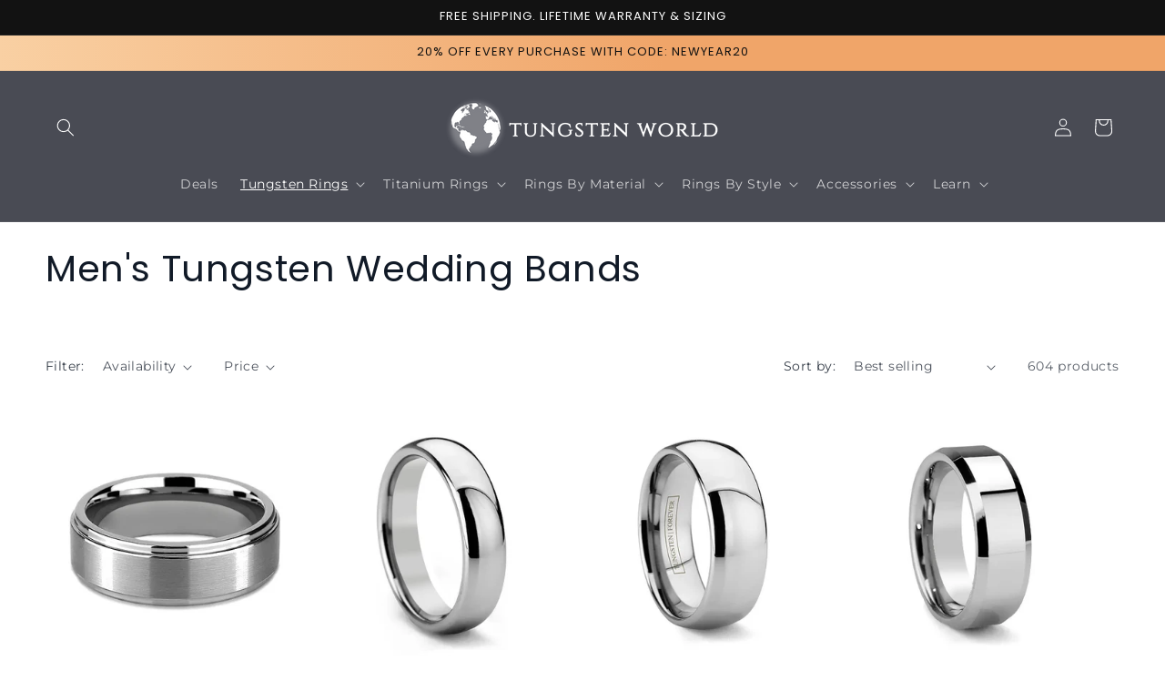

--- FILE ---
content_type: text/html; charset=utf-8
request_url: https://www.tungstenworld.com/collections/tungsten-rings-by-type-mens-tungsten-wedding-bands?color=741&finish=135&metal_type=213%2C237
body_size: 48091
content:
<!doctype html>
<html class="js" lang="en">
  <head>
    <meta charset="utf-8">
    <meta http-equiv="X-UA-Compatible" content="IE=edge">
    <meta name="viewport" content="width=device-width,initial-scale=1">
    <meta name="theme-color" content="">
    
      <link rel="canonical" href="https://www.tungstenworld.com/collections/tungsten-rings-by-type-mens-tungsten-wedding-bands">
    
    
    <!-- Google Tag Manager -->
<script>(function(w,d,s,l,i){w[l]=w[l]||[];w[l].push({'gtm.start':
new Date().getTime(),event:'gtm.js'});var f=d.getElementsByTagName(s)[0],
j=d.createElement(s),dl=l!='dataLayer'?'&l='+l:'';j.async=true;j.src=
'https://www.googletagmanager.com/gtm.js?id='+i+dl;f.parentNode.insertBefore(j,f);
})(window,document,'script','dataLayer','GTM-MXBBHTT');</script>
<!-- End Google Tag Manager -->
    
    <script>
  
  (function() {
      class Ultimate_Shopify_DataLayer {
        constructor() {
          window.dataLayer = window.dataLayer || []; 
          
          // use a prefix of events name
          this.eventPrefix = '';

          //Keep the value false to get non-formatted product ID
          this.formattedItemId = true; 

          // data schema
          this.dataSchema = {
            ecommerce: {
                show: true
            },
            dynamicRemarketing: {
                show: false,
                business_vertical: 'retail'
            }
          }

          // add to wishlist selectors
          this.addToWishListSelectors = {
            'addWishListIcon': '',
            'gridItemSelector': '',
            'productLinkSelector': 'a[href*="/products/"]'
          }

          // quick view selectors
          this.quickViewSelector = {
            'quickViewElement': '',
            'gridItemSelector': '',
            'productLinkSelector': 'a[href*="/products/"]'
          }

          // mini cart button selector
          this.miniCartButton = [
            'a[href="/cart"]', 
          ];
          this.miniCartAppersOn = 'click';


          // begin checkout buttons/links selectors
          this.beginCheckoutButtons = [
            'input[name="checkout"]',
            'button[name="checkout"]',
            'a[href="/checkout"]',
            '.additional-checkout-buttons',
          ];

          // direct checkout button selector
          this.shopifyDirectCheckoutButton = [
            '.shopify-payment-button'
          ]

          //Keep the value true if Add to Cart redirects to the cart page
          this.isAddToCartRedirect = false;
          
          // keep the value false if cart items increment/decrement/remove refresh page 
          this.isAjaxCartIncrementDecrement = true;
          

          // Caution: Do not modify anything below this line, as it may result in it not functioning correctly.
          this.cart = {"note":null,"attributes":{},"original_total_price":0,"total_price":0,"total_discount":0,"total_weight":0.0,"item_count":0,"items":[],"requires_shipping":false,"currency":"USD","items_subtotal_price":0,"cart_level_discount_applications":[],"checkout_charge_amount":0}
          this.countryCode = "US";
          this.storeURL = "https://www.tungstenworld.com";
          localStorage.setItem('shopCountryCode', this.countryCode);
          this.collectData(); 
          this.itemsList = [];
        }

        updateCart() {
          fetch("/cart.js")
          .then((response) => response.json())
          .then((data) => {
            this.cart = data;
          });
        }

       debounce(delay) {         
          let timeoutId;
          return function(func) {
            const context = this;
            const args = arguments;
            
            clearTimeout(timeoutId);
            
            timeoutId = setTimeout(function() {
              func.apply(context, args);
            }, delay);
          };
        }

        eventConsole(eventName, eventData) {
          const css1 = 'background: red; color: #fff; font-size: normal; border-radius: 3px 0 0 3px; padding: 3px 4px;';
          const css2 = 'background-color: blue; color: #fff; font-size: normal; border-radius: 0 3px 3px 0; padding: 3px 4px;';
          console.log('%cGTM DataLayer Event:%c' + eventName, css1, css2, eventData);
        }

        collectData() { 
            this.customerData();
            this.ajaxRequestData();
            this.searchPageData();
            this.miniCartData();
            this.beginCheckoutData();
  
            
  
            
  
            
              this.collectionsPageData();
            
            
            this.addToWishListData();
            this.quickViewData();
            this.selectItemData(); 
            this.formData();
            this.phoneClickData();
            this.emailClickData();
            this.loginRegisterData();
        }        

        //logged-in customer data 
        customerData() {
            const currentUser = {};
            

            if (currentUser.email) {
              currentUser.hash_email = "e3b0c44298fc1c149afbf4c8996fb92427ae41e4649b934ca495991b7852b855"
            }

            if (currentUser.phone) {
              currentUser.hash_phone = "e3b0c44298fc1c149afbf4c8996fb92427ae41e4649b934ca495991b7852b855"
            }

            window.dataLayer = window.dataLayer || [];
            dataLayer.push({
              customer: currentUser
            });
        }

        // add_to_cart, remove_from_cart, search
        ajaxRequestData() {
          const self = this;
          
          // handle non-ajax add to cart
          if(this.isAddToCartRedirect) {
            document.addEventListener('submit', function(event) {
              const addToCartForm = event.target.closest('form[action="/cart/add"]');
              if(addToCartForm) {
                event.preventDefault();
                
                const formData = new FormData(addToCartForm);
            
                fetch(window.Shopify.routes.root + 'cart/add.js', {
                  method: 'POST',
                  body: formData
                })
                .then(response => {
                    window.location.href = "/cart";
                })
                .catch((error) => {
                  console.error('Error:', error);
                });
              }
            });
          }
          
          // fetch
          let originalFetch = window.fetch;
          let debounce = this.debounce(800);
          
          window.fetch = function () {
            return originalFetch.apply(this, arguments).then((response) => {
              if (response.ok) {
                let cloneResponse = response.clone();
                let requestURL = arguments[0]['url'] || arguments[0];
                
                if(/.*\/search\/?.*\?.*q=.+/.test(requestURL) && !requestURL.includes('&requestFrom=uldt')) {   
                  const queryString = requestURL.split('?')[1];
                  const urlParams = new URLSearchParams(queryString);
                  const search_term = urlParams.get("q");

                  debounce(function() {
                    fetch(`${self.storeURL}/search/suggest.json?q=${search_term}&resources[type]=product&requestFrom=uldt`)
                      .then(res => res.json())
                      .then(function(data) {
                            const products = data.resources.results.products;
                            if(products.length) {
                              const fetchRequests = products.map(product =>
                                fetch(`${self.storeURL}/${product.url.split('?')[0]}.js`)
                                  .then(response => response.json())
                                  .catch(error => console.error('Error fetching:', error))
                              );

                              Promise.all(fetchRequests)
                                .then(products => {
                                    const items = products.map((product) => {
                                      return {
                                        product_id: product.id,
                                        product_title: product.title,
                                        variant_id: product.variants[0].id,
                                        variant_title: product.variants[0].title,
                                        vendor: product.vendor,
                                        total_discount: 0,
                                        final_price: product.price_min,
                                        product_type: product.type, 
                                        quantity: 1
                                      }
                                    });

                                    self.ecommerceDataLayer('search', {search_term, items});
                                })
                            }else {
                              self.ecommerceDataLayer('search', {search_term, items: []});
                            }
                      });
                  });
                }
                else if (requestURL.includes("/cart/add")) {
                  cloneResponse.text().then((text) => {
                    let data = JSON.parse(text);

                    if(data.items && Array.isArray(data.items)) {
                      data.items.forEach(function(item) {
                         self.ecommerceDataLayer('add_to_cart', {items: [item]});
                      })
                    } else {
                      self.ecommerceDataLayer('add_to_cart', {items: [data]});
                    }
                    self.updateCart();
                  });
                }else if(requestURL.includes("/cart/change") || requestURL.includes("/cart/update")) {
                  
                   cloneResponse.text().then((text) => {
                     
                    let newCart = JSON.parse(text);
                    let newCartItems = newCart.items;
                    let oldCartItems = self.cart.items;

                    for(let i = 0; i < oldCartItems.length; i++) {
                      let item = oldCartItems[i];
                      let newItem = newCartItems.find(newItems => newItems.id === item.id);


                      if(newItem) {

                        if(newItem.quantity > item.quantity) {
                          // cart item increment
                          let quantity = (newItem.quantity - item.quantity);
                          let updatedItem = {...item, quantity}
                          self.ecommerceDataLayer('add_to_cart', {items: [updatedItem]});
                          self.updateCart(); 

                        }else if(newItem.quantity < item.quantity) {
                          // cart item decrement
                          let quantity = (item.quantity - newItem.quantity);
                          let updatedItem = {...item, quantity}
                          self.ecommerceDataLayer('remove_from_cart', {items: [updatedItem]});
                          self.updateCart(); 
                        }
                        

                      }else {
                        self.ecommerceDataLayer('remove_from_cart', {items: [item]});
                        self.updateCart(); 
                      }
                    }
                     
                  });
                }
              }
              return response;
            });
          }
          // end fetch 


          //xhr
          var origXMLHttpRequest = XMLHttpRequest;
          XMLHttpRequest = function() {
            var requestURL;
    
            var xhr = new origXMLHttpRequest();
            var origOpen = xhr.open;
            var origSend = xhr.send;
            
            // Override the `open` function.
            xhr.open = function(method, url) {
                requestURL = url;
                return origOpen.apply(this, arguments);
            };
    
    
            xhr.send = function() {
    
                // Only proceed if the request URL matches what we're looking for.
                if (requestURL.includes("/cart/add") || requestURL.includes("/cart/change") || /.*\/search\/?.*\?.*q=.+/.test(requestURL)) {
        
                    xhr.addEventListener('load', function() {
                        if (xhr.readyState === 4) {
                            if (xhr.status >= 200 && xhr.status < 400) { 

                              if(/.*\/search\/?.*\?.*q=.+/.test(requestURL) && !requestURL.includes('&requestFrom=uldt')) {
                                const queryString = requestURL.split('?')[1];
                                const urlParams = new URLSearchParams(queryString);
                                const search_term = urlParams.get("q");

                                debounce(function() {
                                    fetch(`${self.storeURL}/search/suggest.json?q=${search_term}&resources[type]=product&requestFrom=uldt`)
                                      .then(res => res.json())
                                      .then(function(data) {
                                            const products = data.resources.results.products;
                                            if(products.length) {
                                              const fetchRequests = products.map(product =>
                                                fetch(`${self.storeURL}/${product.url.split('?')[0]}.js`)
                                                  .then(response => response.json())
                                                  .catch(error => console.error('Error fetching:', error))
                                              );
                
                                              Promise.all(fetchRequests)
                                                .then(products => {
                                                    const items = products.map((product) => {
                                                      return {
                                                        product_id: product.id,
                                                        product_title: product.title,
                                                        variant_id: product.variants[0].id,
                                                        variant_title: product.variants[0].title,
                                                        vendor: product.vendor,
                                                        total_discount: 0,
                                                        final_price: product.price_min,
                                                        product_type: product.type, 
                                                        quantity: 1
                                                      }
                                                    });
                
                                                    self.ecommerceDataLayer('search', {search_term, items});
                                                })
                                            }else {
                                              self.ecommerceDataLayer('search', {search_term, items: []});
                                            }
                                      });
                                  });

                              }

                              else if(requestURL.includes("/cart/add")) {
                                  const data = JSON.parse(xhr.responseText);

                                  if(data.items && Array.isArray(data.items)) {
                                    data.items.forEach(function(item) {
                                        self.ecommerceDataLayer('add_to_cart', {items: [item]});
                                      })
                                  } else {
                                    self.ecommerceDataLayer('add_to_cart', {items: [data]});
                                  }
                                  self.updateCart();
                                 
                               }else if(requestURL.includes("/cart/change")) {
                                 
                                  const newCart = JSON.parse(xhr.responseText);
                                  const newCartItems = newCart.items;
                                  let oldCartItems = self.cart.items;
              
                                  for(let i = 0; i < oldCartItems.length; i++) {
                                    let item = oldCartItems[i];
                                    let newItem = newCartItems.find(newItems => newItems.id === item.id);
              
              
                                    if(newItem) {
                                      if(newItem.quantity > item.quantity) {
                                        // cart item increment
                                        let quantity = (newItem.quantity - item.quantity);
                                        let updatedItem = {...item, quantity}
                                        self.ecommerceDataLayer('add_to_cart', {items: [updatedItem]});
                                        self.updateCart(); 
              
                                      }else if(newItem.quantity < item.quantity) {
                                        // cart item decrement
                                        let quantity = (item.quantity - newItem.quantity);
                                        let updatedItem = {...item, quantity}
                                        self.ecommerceDataLayer('remove_from_cart', {items: [updatedItem]});
                                        self.updateCart(); 
                                      }
                                      
              
                                    }else {
                                      self.ecommerceDataLayer('remove_from_cart', {items: [item]});
                                      self.updateCart(); 
                                    }
                                  }
                               }          
                            }
                        }
                    });
                }
    
                return origSend.apply(this, arguments);
            };
    
            return xhr;
          }; 
          //end xhr
        }

        // search event from search page
        searchPageData() {
          const self = this;
          let pageUrl = window.location.href;
          
          if(/.+\/search\?.*\&?q=.+/.test(pageUrl)) {   
            const queryString = pageUrl.split('?')[1];
            const urlParams = new URLSearchParams(queryString);
            const search_term = urlParams.get("q");
                
            fetch(`https://www.tungstenworld.com/search/suggest.json?q=${search_term}&resources[type]=product&requestFrom=uldt`)
            .then(res => res.json())
            .then(function(data) {
                  const products = data.resources.results.products;
                  if(products.length) {
                    const fetchRequests = products.map(product =>
                      fetch(`${self.storeURL}/${product.url.split('?')[0]}.js`)
                        .then(response => response.json())
                        .catch(error => console.error('Error fetching:', error))
                    );
                    Promise.all(fetchRequests)
                    .then(products => {
                        const items = products.map((product) => {
                            return {
                            product_id: product.id,
                            product_title: product.title,
                            variant_id: product.variants[0].id,
                            variant_title: product.variants[0].title,
                            vendor: product.vendor,
                            total_discount: 0,
                            final_price: product.price_min,
                            product_type: product.type, 
                            quantity: 1
                            }
                        });

                        self.ecommerceDataLayer('search', {search_term, items});
                    });
                  }else {
                    self.ecommerceDataLayer('search', {search_term, items: []});
                  }
            });
          }
        }

        // view_cart
        miniCartData() {
          if(this.miniCartButton.length) {
            let self = this;
            if(this.miniCartAppersOn === 'hover') {
              this.miniCartAppersOn = 'mouseenter';
            }
            this.miniCartButton.forEach((selector) => {
              let miniCartButtons = document.querySelectorAll(selector);
              miniCartButtons.forEach((miniCartButton) => {
                  miniCartButton.addEventListener(self.miniCartAppersOn, () => {
                    self.ecommerceDataLayer('view_cart', self.cart);
                  });
              })
            });
          }
        }

        // begin_checkout
        beginCheckoutData() {
          let self = this;
          document.addEventListener('pointerdown', (event) => {
            let targetElement = event.target.closest(self.beginCheckoutButtons.join(', '));
            if(targetElement) {
              self.ecommerceDataLayer('begin_checkout', self.cart);
            }
          });
        }

        // view_cart, add_to_cart, remove_from_cart
        viewCartPageData() {
          
          this.ecommerceDataLayer('view_cart', this.cart);

          //if cart quantity chagne reload page 
          if(!this.isAjaxCartIncrementDecrement) {
            const self = this;
            document.addEventListener('pointerdown', (event) => {
              const target = event.target.closest('a[href*="/cart/change?"]');
              if(target) {
                const linkUrl = target.getAttribute('href');
                const queryString = linkUrl.split("?")[1];
                const urlParams = new URLSearchParams(queryString);
                const newQuantity = urlParams.get("quantity");
                const line = urlParams.get("line");
                const cart_id = urlParams.get("id");
        
                
                if(newQuantity && (line || cart_id)) {
                  let item = line ? {...self.cart.items[line - 1]} : self.cart.items.find(item => item.key === cart_id);
        
                  let event = 'add_to_cart';
                  if(newQuantity < item.quantity) {
                    event = 'remove_from_cart';
                  }
        
                  let quantity = Math.abs(newQuantity - item.quantity);
                  item['quantity'] = quantity;
        
                  self.ecommerceDataLayer(event, {items: [item]});
                }
              }
            });
          }
        }

        productSinglePage() {
        
        }

        collectionsPageData() {
          var ecommerce = {
            'items': [
              
                {
                    'product_id': 7454729568395,
                    'variant_id': 42483526336651,
                    'vendor': "My Store",
                    'sku': "MATTINO-14",
                    'total_discount': 0,
                    'variant_title': "8mm \/ 14.00",
                    'product_title': "MATTINO 8MM",
                    'final_price': Number(29900),
                    'product_type': "Wedding Bands",
                    'item_list_id': 289892860043,
                    'item_list_name': "Men's Tungsten Wedding Bands",
                    'url': "\/products\/8mm-brushed-tungsten-carbide-mens-wedding-band",
                    'quantity': 1
                },
              
                {
                    'product_id': 7454730059915,
                    'variant_id': 42483530924171,
                    'vendor': "My Store",
                    'sku': "CLASSIQUE-11-4mm",
                    'total_discount': 0,
                    'variant_title': "4mm \/ 11.00",
                    'product_title': "CLASSIQUE 4MM \/ 6MM",
                    'final_price': Number(17900),
                    'product_type': "Wedding Bands",
                    'item_list_id': 289892860043,
                    'item_list_name': "Men's Tungsten Wedding Bands",
                    'url': "\/products\/4mm-6mm-womens-mens-domed-tungsten-wedding-band",
                    'quantity': 1
                },
              
                {
                    'product_id': 7454730092683,
                    'variant_id': 42483532300427,
                    'vendor': "My Store",
                    'sku': "MODERNO-16.5",
                    'total_discount': 0,
                    'variant_title': "8mm \/ 16.50",
                    'product_title': "MODERNO 8MM",
                    'final_price': Number(17900),
                    'product_type': "Wedding Bands",
                    'item_list_id': 289892860043,
                    'item_list_name': "Men's Tungsten Wedding Bands",
                    'url': "\/products\/8mm-mens-8mm-durable-tungsten-carbide-ring",
                    'quantity': 1
                },
              
                {
                    'product_id': 7454730682507,
                    'variant_id': 42483540164747,
                    'vendor': "My Store",
                    'sku': "OLYMPUS-6.5",
                    'total_discount': 0,
                    'variant_title': "8mm \/ 6.50",
                    'product_title': "OLYMPUS 8MM",
                    'final_price': Number(16900),
                    'product_type': "Wedding Bands",
                    'item_list_id': 289892860043,
                    'item_list_name': "Men's Tungsten Wedding Bands",
                    'url': "\/products\/8mm-mens-tough-tungsten-carbide-ring-high-polish",
                    'quantity': 1
                },
              
                {
                    'product_id': 7454735728779,
                    'variant_id': 42483613171851,
                    'vendor': "My Store",
                    'sku': "ECLIPSE-6-6mm",
                    'total_discount': 0,
                    'variant_title': "6mm \/ 6.00",
                    'product_title': "ECLIPSE 6MM \/ 8MM \/ 10MM",
                    'final_price': Number(17900),
                    'product_type': "Wedding Bands",
                    'item_list_id': 289892860043,
                    'item_list_name': "Men's Tungsten Wedding Bands",
                    'url': "\/products\/6mm-8mm-10mm-mens-beveled-polished-black-tungsten-carbide-ring",
                    'quantity': 1
                },
              
                {
                    'product_id': 7454733402251,
                    'variant_id': 42483581583499,
                    'vendor': "My Store",
                    'sku': "ENIGMA-8MM-6.5-8mm",
                    'total_discount': 0,
                    'variant_title': "8mm \/ 6.50",
                    'product_title': "ENIGMA-8MM",
                    'final_price': Number(19900),
                    'product_type': "Wedding Bands",
                    'item_list_id': 289892860043,
                    'item_list_name': "Men's Tungsten Wedding Bands",
                    'url': "\/products\/8mm-black-tungsten-wedding-band",
                    'quantity': 1
                },
              
                {
                    'product_id': 7454730551435,
                    'variant_id': 42483538165899,
                    'vendor': "My Store",
                    'sku': "ORION-4.5",
                    'total_discount': 0,
                    'variant_title': "8mm \/ 4.50",
                    'product_title': "ORION 8MM",
                    'final_price': Number(17900),
                    'product_type': "Wedding Bands",
                    'item_list_id': 289892860043,
                    'item_list_name': "Men's Tungsten Wedding Bands",
                    'url': "\/products\/8mm-brushed-mens-tungsten-carbide-ring-domed",
                    'quantity': 1
                },
              
                {
                    'product_id': 7454731501707,
                    'variant_id': 42483549962379,
                    'vendor': "My Store",
                    'sku': "THOR-13.5-8mm",
                    'total_discount': 0,
                    'variant_title': "8mm \/ 13.50",
                    'product_title': "THOR 8MM \/ 10MM",
                    'final_price': Number(16900),
                    'product_type': "Wedding Bands",
                    'item_list_id': 289892860043,
                    'item_list_name': "Men's Tungsten Wedding Bands",
                    'url': "\/products\/8mm-10mm-flat-polished-wide-tungsten-wedding-ring-for-men",
                    'quantity': 1
                },
              
                {
                    'product_id': 7454729666699,
                    'variant_id': 42483528499339,
                    'vendor': "My Store",
                    'sku': "MATISSE-6.5",
                    'total_discount': 0,
                    'variant_title': "6mm \/ 6.50",
                    'product_title': "MATISSE 6MM",
                    'final_price': Number(29900),
                    'product_type': "Wedding Bands",
                    'item_list_id': 289892860043,
                    'item_list_name': "Men's Tungsten Wedding Bands",
                    'url': "\/products\/6mm-mens-womens-brushed-tungsten-carbide-wedding-ring",
                    'quantity': 1
                },
              
                {
                    'product_id': 7454734221451,
                    'variant_id': 42483593478283,
                    'vendor': "My Store",
                    'sku': "INTREPID-4.5-6mm",
                    'total_discount': 0,
                    'variant_title': "6mm \/ 4.50",
                    'product_title': "INTREPID 6MM \/ 8MM",
                    'final_price': Number(19900),
                    'product_type': "Wedding Bands",
                    'item_list_id': 289892860043,
                    'item_list_name': "Men's Tungsten Wedding Bands",
                    'url': "\/products\/6mm-8mm-mens-grooved-brushed-tungsten-wedding-ring",
                    'quantity': 1
                },
              
                {
                    'product_id': 7454734450827,
                    'variant_id': 42483596329099,
                    'vendor': "My Store",
                    'sku': "TITAN-4.5",
                    'total_discount': 0,
                    'variant_title': "8mm \/ 4.50",
                    'product_title': "TITAN 8MM",
                    'final_price': Number(29900),
                    'product_type': "Wedding Bands",
                    'item_list_id': 289892860043,
                    'item_list_name': "Men's Tungsten Wedding Bands",
                    'url': "\/products\/8mm-mens-tungsten-wedding-ring",
                    'quantity': 1
                },
              
                {
                    'product_id': 7454738284683,
                    'variant_id': 42483677724811,
                    'vendor': "My Store",
                    'sku': "CARRERA-11-6mm",
                    'total_discount': 0,
                    'variant_title': "6mm \/ 11.00",
                    'product_title': "CARRERA 6MM \/ 8MM",
                    'final_price': Number(16900),
                    'product_type': "Wedding Bands",
                    'item_list_id': 289892860043,
                    'item_list_name': "Men's Tungsten Wedding Bands",
                    'url': "\/products\/6mm-8mm-black-carbon-fiber-tungsten-wedding-band-beveled",
                    'quantity': 1
                },
              
                {
                    'product_id': 7454734581899,
                    'variant_id': 42483597475979,
                    'vendor': "My Store",
                    'sku': "ENIGMA-6MM-6.5-6mm",
                    'total_discount': 0,
                    'variant_title': "6mm \/ 6.50",
                    'product_title': "ENIGMA-6MM",
                    'final_price': Number(19900),
                    'product_type': "Wedding Bands",
                    'item_list_id': 289892860043,
                    'item_list_name': "Men's Tungsten Wedding Bands",
                    'url': "\/products\/6mm-black-tungsten-ring-domed-for-men-women",
                    'quantity': 1
                },
              
                {
                    'product_id': 7454730813579,
                    'variant_id': 42483542163595,
                    'vendor': "My Store",
                    'sku': "CRISTO-11-6mm",
                    'total_discount': 0,
                    'variant_title': "6mm \/ 11.00",
                    'product_title': "CRISTO 6MM \/ 8MM",
                    'final_price': Number(17900),
                    'product_type': "Wedding Bands",
                    'item_list_id': 289892860043,
                    'item_list_name': "Men's Tungsten Wedding Bands",
                    'url': "\/products\/tungsten-carbide-ring-cristo-6mm-matted",
                    'quantity': 1
                },
              
                {
                    'product_id': 7454731632779,
                    'variant_id': 42483553271947,
                    'vendor': "My Store",
                    'sku': "XENON-11-6mm",
                    'total_discount': 0,
                    'variant_title': "6mm \/ 11.00",
                    'product_title': "XENON 6MM \/ 8MM",
                    'final_price': Number(28400),
                    'product_type': "Wedding Bands",
                    'item_list_id': 289892860043,
                    'item_list_name': "Men's Tungsten Wedding Bands",
                    'url': "\/products\/6mm-8mm-sterling-silver-tungsten-carbide-ring-beveled-edge",
                    'quantity': 1
                },
              
                {
                    'product_id': 7454730190987,
                    'variant_id': 42483533774987,
                    'vendor': "My Store",
                    'sku': "ARES-6.5",
                    'total_discount': 0,
                    'variant_title': "6mm \/ 6.50",
                    'product_title': "ARES 6MM",
                    'final_price': Number(17900),
                    'product_type': "Wedding Bands",
                    'item_list_id': 289892860043,
                    'item_list_name': "Men's Tungsten Wedding Bands",
                    'url': "\/products\/6mm-brushed-center-tungsten-ring-for-men-women",
                    'quantity': 1
                },
              
              ]
          };

          this.itemsList = ecommerce.items;
          ecommerce['item_list_id'] = 289892860043
          ecommerce['item_list_name'] = "Men's Tungsten Wedding Bands"

          this.ecommerceDataLayer('view_item_list', ecommerce);
        }
        
        
        // add to wishlist
        addToWishListData() {
          if(this.addToWishListSelectors && this.addToWishListSelectors.addWishListIcon) {
            const self = this;
            document.addEventListener('pointerdown', (event) => {
              let target = event.target;
              
              if(target.closest(self.addToWishListSelectors.addWishListIcon)) {
                let pageULR = window.location.href.replace(/\?.+/, '');
                let requestURL = undefined;
          
                if(/\/products\/[^/]+$/.test(pageULR)) {
                  requestURL = pageULR;
                } else if(self.addToWishListSelectors.gridItemSelector && self.addToWishListSelectors.productLinkSelector) {
                  let itemElement = target.closest(self.addToWishListSelectors.gridItemSelector);
                  if(itemElement) {
                    let linkElement = itemElement.querySelector(self.addToWishListSelectors.productLinkSelector); 
                    if(linkElement) {
                      let link = linkElement.getAttribute('href').replace(/\?.+/g, '');
                      if(link && /\/products\/[^/]+$/.test(link)) {
                        requestURL = link;
                      }
                    }
                  }
                }

                if(requestURL) {
                  fetch(requestURL + '.json')
                    .then(res => res.json())
                    .then(result => {
                      let data = result.product;                    
                      if(data) {
                        let dataLayerData = {
                          product_id: data.id,
                            variant_id: data.variants[0].id,
                            product_title: data.title,
                          quantity: 1,
                          final_price: parseFloat(data.variants[0].price) * 100,
                          total_discount: 0,
                          product_type: data.product_type,
                          vendor: data.vendor,
                          variant_title: (data.variants[0].title !== 'Default Title') ? data.variants[0].title : undefined,
                          sku: data.variants[0].sku,
                        }

                        self.ecommerceDataLayer('add_to_wishlist', {items: [dataLayerData]});
                      }
                    });
                }
              }
            });
          }
        }

        quickViewData() {
          if(this.quickViewSelector.quickViewElement && this.quickViewSelector.gridItemSelector && this.quickViewSelector.productLinkSelector) {
            const self = this;
            document.addEventListener('pointerdown', (event) => {
              let target = event.target;
              if(target.closest(self.quickViewSelector.quickViewElement)) {
                let requestURL = undefined;
                let itemElement = target.closest(this.quickViewSelector.gridItemSelector );
                
                if(itemElement) {
                  let linkElement = itemElement.querySelector(self.quickViewSelector.productLinkSelector); 
                  if(linkElement) {
                    let link = linkElement.getAttribute('href').replace(/\?.+/g, '');
                    if(link && /\/products\/[^/]+$/.test(link)) {
                      requestURL = link;
                    }
                  }
                }   
                
                if(requestURL) {
                    fetch(requestURL + '.json')
                      .then(res => res.json())
                      .then(result => {
                        let data = result.product;                    
                        if(data) {
                          let dataLayerData = {
                            product_id: data.id,
                            variant_id: data.variants[0].id,
                            product_title: data.title,
                            quantity: 1,
                            final_price: parseFloat(data.variants[0].price) * 100,
                            total_discount: 0,
                            product_type: data.product_type,
                            vendor: data.vendor,
                            variant_title: (data.variants[0].title !== 'Default Title') ? data.variants[0].title : undefined,
                            sku: data.variants[0].sku,
                          }
  
                          self.ecommerceDataLayer('view_item', {items: [dataLayerData]});
                          self.quickViewVariants = data.variants;
                          self.quickViewedItem = dataLayerData;
                        }
                      });
                  }
              }
            });

            
              if(this.shopifyDirectCheckoutButton.length) {
                let self = this;
                document.addEventListener('pointerdown', (event) => {
                  let target = event.target;
                  let checkoutButton = event.target.closest(this.shopifyDirectCheckoutButton.join(', '));
                  
                  if(self.quickViewVariants && self.quickViewedItem && self.quickViewVariants.length && checkoutButton) {

                    let checkoutForm = checkoutButton.closest('form[action*="/cart/add"]');
                    if(checkoutForm) {
                        let quantity = 1;
                        let varientInput = checkoutForm.querySelector('input[name="id"]');
                        let quantitySelector = checkoutForm.getAttribute('id');

                        if(quantitySelector) {
                          let quentityInput = document.querySelector('input[name="quantity"][form="'+quantitySelector+'"]');
                          if(quentityInput) {
                              quantity = +quentityInput.value;
                          }
                        }

                        if(varientInput) {
                            let variant_id = parseInt(varientInput.value);

                            if(variant_id) {
                                const variant = self.quickViewVariants.find(item => item.id === +variant_id);
                                if(variant && self.quickViewedItem) {
                                    self.quickViewedItem['variant_id'] = variant_id;
                                    self.quickViewedItem['variant_title'] = variant.title;
                                    self.quickViewedItem['final_price'] = parseFloat(variant.price) * 100;
                                    self.quickViewedItem['quantity'] = quantity; 
    
                                    self.ecommerceDataLayer('add_to_cart', {items: [self.quickViewedItem]});
                                    self.ecommerceDataLayer('begin_checkout', {items: [self.quickViewedItem]});
                                }
                            }
                        }
                    }

                  }
                }); 
            }
            
          }
        }

        // select_item events
        selectItemData() {
          
          const self = this;
          const items = this.itemsList;

                      
            document.addEventListener('pointerdown', function(event) {
                            
              const productLink = event.target.closest('a[href*="/products/"]');

              if(productLink) {
                  const linkUrl = productLink.getAttribute('href');

                  const matchProduct = (item) => {
                    var itemSlug = (item.url.split('/products/')[1]).split('#')[0].split('?')[0].trim();
                    var linkUrlItemSlug = (linkUrl.split('/products/')[1]).split('#')[0].split('?')[0].trim();
                    
                    return itemSlug === linkUrlItemSlug;  
                  }
                
                  const item = items.find(matchProduct);
                  const index = items.findIndex(matchProduct);
                
                  if(item) {
                    self.ecommerceDataLayer('select_item', {items: [{...item, index: index}]});
                  }
              }
            });
          

          // select item on varient change
          document.addEventListener('variant:change', function(event) {            
            const product_id = event.detail.product.id;
            const variant_id = event.detail.variant.id;
            const vendor = event.detail.product.vendor; 
            const variant_title = event.detail.variant.public_title;
            const product_title = event.detail.product.title;
            const final_price = event.detail.variant.price;
            const product_type = event.detail.product.type;

             const item = {
                product_id: product_id,
                product_title: product_title,
                variant_id: variant_id,
                variant_title: variant_title,
                vendor: vendor,
                final_price: final_price,
                product_type: product_type, 
                quantity: 1
             }
            
             self.ecommerceDataLayer('select_item', {items: [item]});
          });
        }

        // all ecommerce events
        ecommerceDataLayer(event, data) {
          const self = this;
          dataLayer.push({ 'ecommerce': null });
          const dataLayerData = {
            "event": this.eventPrefix + event,
            'ecommerce': {
               'currency': this.cart.currency,
               'items': data.items.map((item, index) => {
                 const dataLayerItem = {
                    'index': index,
                    'item_id': this.formattedItemId  ? `shopify_${this.countryCode}_${item.product_id}_${item.variant_id}` : item.product_id.toString(),
                    'product_id': item.product_id.toString(),
                    'variant_id': item.variant_id.toString(),
                    'item_name': item.product_title,
                    'quantity': item.quantity,
                    'price': +((item.final_price / 100).toFixed(2)),
                    'discount': item.total_discount ? +((item.total_discount / 100).toFixed(2)) : 0 
                }

                if(item.product_type) {
                  dataLayerItem['item_category'] = item.product_type;
                }
                
                if(item.vendor) {
                  dataLayerItem['item_brand'] = item.vendor;
                }
               
                if(item.variant_title && item.variant_title !== 'Default Title') {
                  dataLayerItem['item_variant'] = item.variant_title;
                }
              
                if(item.sku) {
                  dataLayerItem['sku'] = item.sku;
                }

                if(item.item_list_name) {
                  dataLayerItem['item_list_name'] = item.item_list_name;
                }

                if(item.item_list_id) {
                  dataLayerItem['item_list_id'] = item.item_list_id.toString()
                }

                return dataLayerItem;
              })
            }
          }

          if(data.total_price !== undefined) {
            dataLayerData['ecommerce']['value'] =  +((data.total_price / 100).toFixed(2));
          } else {
            dataLayerData['ecommerce']['value'] = +(dataLayerData['ecommerce']['items'].reduce((total, item) => total + (item.price * item.quantity), 0)).toFixed(2);
          }
          
          if(data.item_list_id) {
            dataLayerData['ecommerce']['item_list_id'] = data.item_list_id;
          }
          
          if(data.item_list_name) {
            dataLayerData['ecommerce']['item_list_name'] = data.item_list_name;
          }

          if(data.search_term) {
            dataLayerData['search_term'] = data.search_term;
          }

          if(self.dataSchema.dynamicRemarketing && self.dataSchema.dynamicRemarketing.show) {
            dataLayer.push({ 'dynamicRemarketing': null });
            dataLayerData['dynamicRemarketing'] = {
                value: dataLayerData.ecommerce.value,
                items: dataLayerData.ecommerce.items.map(item => ({id: item.item_id, google_business_vertical: self.dataSchema.dynamicRemarketing.business_vertical}))
            }
          }

          if(!self.dataSchema.ecommerce ||  !self.dataSchema.ecommerce.show) {
            delete dataLayerData['ecommerce'];
          }

          dataLayer.push(dataLayerData);
          self.eventConsole(self.eventPrefix + event, dataLayerData);
        }

        
        // contact form submit & newsletters signup
        formData() {
          const self = this;
          document.addEventListener('submit', function(event) {

            let targetForm = event.target.closest('form[action^="/contact"]');


            if(targetForm) {
              const formData = {
                form_location: window.location.href,
                form_id: targetForm.getAttribute('id'),
                form_classes: targetForm.getAttribute('class')
              };
                            
              let formType = targetForm.querySelector('input[name="form_type"]');
              let inputs = targetForm.querySelectorAll("input:not([type=hidden]):not([type=submit]), textarea, select");
              
              inputs.forEach(function(input) {
                var inputName = input.name;
                var inputValue = input.value;
                
                if (inputName && inputValue) {
                  var matches = inputName.match(/\[(.*?)\]/);
                  if (matches && matches.length > 1) {
                     var fieldName = matches[1];
                     formData[fieldName] = input.value;
                  }
                }
              });
              
              if(formType && formType.value === 'customer') {
                dataLayer.push({ event: self.eventPrefix + 'newsletter_signup', ...formData});
                self.eventConsole(self.eventPrefix + 'newsletter_signup', { event: self.eventPrefix + 'newsletter_signup', ...formData});

              } else if(formType && formType.value === 'contact') {
                dataLayer.push({ event: self.eventPrefix + 'contact_form_submit', ...formData});
                self.eventConsole(self.eventPrefix + 'contact_form_submit', { event: self.eventPrefix + 'contact_form_submit', ...formData});
              }
            }
          });

        }

        // phone_number_click event
        phoneClickData() {
          const self = this; 
          document.addEventListener('click', function(event) {
            let target = event.target.closest('a[href^="tel:"]');
            if(target) {
              let phone_number = target.getAttribute('href').replace('tel:', '');
              let eventData = {
                event: self.eventPrefix + 'phone_number_click',
                page_location: window.location.href,
                link_classes: target.getAttribute('class'),
                link_id: target.getAttribute('id'),
                phone_number
              }

              dataLayer.push(eventData);
              this.eventConsole(self.eventPrefix + 'phone_number_click', eventData);
            }
          });
        }
  
        // email_click event
        emailClickData() {
          const self = this; 
          document.addEventListener('click', function(event) {
            let target = event.target.closest('a[href^="mailto:"]');
            if(target) {
              let email_address = target.getAttribute('href').replace('mailto:', '');
              let eventData = {
                event: self.eventPrefix + 'email_click',
                page_location: window.location.href,
                link_classes: target.getAttribute('class'),
                link_id: target.getAttribute('id'),
                email_address
              }

              dataLayer.push(eventData);
              this.eventConsole(self.eventPrefix + 'email_click', eventData);
            }
          });
        }

        //login register 
        loginRegisterData() {
          
          const self = this; 
          let isTrackedLogin = false;
          let isTrackedRegister = false;
          
          if(window.location.href.includes('/account/login')) {
            document.addEventListener('submit', function(e) {
              const loginForm = e.target.closest('[action="/account/login"]');
              if(loginForm && !isTrackedLogin) {
                  const eventData = {
                    event: self.eventPrefix + 'login'
                  }
                  isTrackedLogin = true;
                  dataLayer.push(eventData);
                  self.eventConsole(self.eventPrefix + 'login', eventData);
              }
            });
          }

          if(window.location.href.includes('/account/register')) {
            document.addEventListener('submit', function(e) {
              const registerForm = e.target.closest('[action="/account"]');
              if(registerForm && !isTrackedRegister) {
                  const eventData = {
                    event: self.eventPrefix + 'sign_up'
                  }
                
                  isTrackedRegister = true;
                  dataLayer.push(eventData);
                  self.eventConsole(self.eventPrefix + 'sign_up', eventData);
              }
            });
          }
        }
      } 
      // end Ultimate_Shopify_DataLayer

      document.addEventListener('DOMContentLoaded', function() {
        try{
          new Ultimate_Shopify_DataLayer();
        }catch(error) {
          console.log(error);
        }
      });
    
  })();
</script>
<link rel="icon" type="image/png" href="//www.tungstenworld.com/cdn/shop/files/tw-white-logo.png?crop=center&height=32&v=1725574815&width=32"><link rel="preconnect" href="https://fonts.shopifycdn.com" crossorigin><title>
      Tungsten Rings By Type/Mens Tungsten Wedding Bands | Tungsten World
</title>

    
      <meta name="description" content="For enduring style and quality, choose Men&#39;s Tungsten Wedding Bands. Shop our wide selection of tungsten rings for men.">
    

    

<meta property="og:site_name" content="Tungsten World">
<meta property="og:url" content="https://www.tungstenworld.com/collections/tungsten-rings-by-type-mens-tungsten-wedding-bands">
<meta property="og:title" content="Tungsten Rings By Type/Mens Tungsten Wedding Bands | Tungsten World">
<meta property="og:type" content="website">
<meta property="og:description" content="For enduring style and quality, choose Men&#39;s Tungsten Wedding Bands. Shop our wide selection of tungsten rings for men."><meta property="og:image" content="http://www.tungstenworld.com/cdn/shop/files/tw-white-logo-line.png?height=628&pad_color=ffffff&v=1725574789&width=1200">
  <meta property="og:image:secure_url" content="https://www.tungstenworld.com/cdn/shop/files/tw-white-logo-line.png?height=628&pad_color=ffffff&v=1725574789&width=1200">
  <meta property="og:image:width" content="1200">
  <meta property="og:image:height" content="628"><meta name="twitter:site" content="@Tungsten_World"><meta name="twitter:card" content="summary_large_image">
<meta name="twitter:title" content="Tungsten Rings By Type/Mens Tungsten Wedding Bands | Tungsten World">
<meta name="twitter:description" content="For enduring style and quality, choose Men&#39;s Tungsten Wedding Bands. Shop our wide selection of tungsten rings for men.">


    <script src="//www.tungstenworld.com/cdn/shop/t/1/assets/constants.js?v=58251544750838685771716573684" defer="defer"></script>
    <script src="//www.tungstenworld.com/cdn/shop/t/1/assets/pubsub.js?v=158357773527763999511716573684" defer="defer"></script>
    <script src="//www.tungstenworld.com/cdn/shop/t/1/assets/global.js?v=136628361274817707361716573684" defer="defer"></script><script src="//www.tungstenworld.com/cdn/shop/t/1/assets/animations.js?v=88693664871331136111716573683" defer="defer"></script><script>window.performance && window.performance.mark && window.performance.mark('shopify.content_for_header.start');</script><meta name="google-site-verification" content="XCi8DCWfhj3pNuUuqVaq7-2DtebLanh791jUX9ccCB0">
<meta id="shopify-digital-wallet" name="shopify-digital-wallet" content="/63327830155/digital_wallets/dialog">
<meta name="shopify-checkout-api-token" content="a913cd3361a2711abee9e171ac45e9bf">
<meta id="in-context-paypal-metadata" data-shop-id="63327830155" data-venmo-supported="false" data-environment="production" data-locale="en_US" data-paypal-v4="true" data-currency="USD">
<link rel="alternate" type="application/atom+xml" title="Feed" href="/collections/tungsten-rings-by-type-mens-tungsten-wedding-bands.atom" />
<link rel="next" href="/collections/tungsten-rings-by-type-mens-tungsten-wedding-bands?page=2">
<link rel="alternate" type="application/json+oembed" href="https://www.tungstenworld.com/collections/tungsten-rings-by-type-mens-tungsten-wedding-bands.oembed">
<script async="async" src="/checkouts/internal/preloads.js?locale=en-US"></script>
<link rel="preconnect" href="https://shop.app" crossorigin="anonymous">
<script async="async" src="https://shop.app/checkouts/internal/preloads.js?locale=en-US&shop_id=63327830155" crossorigin="anonymous"></script>
<script id="apple-pay-shop-capabilities" type="application/json">{"shopId":63327830155,"countryCode":"US","currencyCode":"USD","merchantCapabilities":["supports3DS"],"merchantId":"gid:\/\/shopify\/Shop\/63327830155","merchantName":"Tungsten World","requiredBillingContactFields":["postalAddress","email","phone"],"requiredShippingContactFields":["postalAddress","email","phone"],"shippingType":"shipping","supportedNetworks":["visa","masterCard","amex","discover","elo","jcb"],"total":{"type":"pending","label":"Tungsten World","amount":"1.00"},"shopifyPaymentsEnabled":true,"supportsSubscriptions":true}</script>
<script id="shopify-features" type="application/json">{"accessToken":"a913cd3361a2711abee9e171ac45e9bf","betas":["rich-media-storefront-analytics"],"domain":"www.tungstenworld.com","predictiveSearch":true,"shopId":63327830155,"locale":"en"}</script>
<script>var Shopify = Shopify || {};
Shopify.shop = "00c272-b8.myshopify.com";
Shopify.locale = "en";
Shopify.currency = {"active":"USD","rate":"1.0"};
Shopify.country = "US";
Shopify.theme = {"name":"Dawn","id":133144477835,"schema_name":"Dawn","schema_version":"14.0.0","theme_store_id":887,"role":"main"};
Shopify.theme.handle = "null";
Shopify.theme.style = {"id":null,"handle":null};
Shopify.cdnHost = "www.tungstenworld.com/cdn";
Shopify.routes = Shopify.routes || {};
Shopify.routes.root = "/";</script>
<script type="module">!function(o){(o.Shopify=o.Shopify||{}).modules=!0}(window);</script>
<script>!function(o){function n(){var o=[];function n(){o.push(Array.prototype.slice.apply(arguments))}return n.q=o,n}var t=o.Shopify=o.Shopify||{};t.loadFeatures=n(),t.autoloadFeatures=n()}(window);</script>
<script>
  window.ShopifyPay = window.ShopifyPay || {};
  window.ShopifyPay.apiHost = "shop.app\/pay";
  window.ShopifyPay.redirectState = null;
</script>
<script id="shop-js-analytics" type="application/json">{"pageType":"collection"}</script>
<script defer="defer" async type="module" src="//www.tungstenworld.com/cdn/shopifycloud/shop-js/modules/v2/client.init-shop-cart-sync_BdyHc3Nr.en.esm.js"></script>
<script defer="defer" async type="module" src="//www.tungstenworld.com/cdn/shopifycloud/shop-js/modules/v2/chunk.common_Daul8nwZ.esm.js"></script>
<script type="module">
  await import("//www.tungstenworld.com/cdn/shopifycloud/shop-js/modules/v2/client.init-shop-cart-sync_BdyHc3Nr.en.esm.js");
await import("//www.tungstenworld.com/cdn/shopifycloud/shop-js/modules/v2/chunk.common_Daul8nwZ.esm.js");

  window.Shopify.SignInWithShop?.initShopCartSync?.({"fedCMEnabled":true,"windoidEnabled":true});

</script>
<script>
  window.Shopify = window.Shopify || {};
  if (!window.Shopify.featureAssets) window.Shopify.featureAssets = {};
  window.Shopify.featureAssets['shop-js'] = {"shop-cart-sync":["modules/v2/client.shop-cart-sync_QYOiDySF.en.esm.js","modules/v2/chunk.common_Daul8nwZ.esm.js"],"init-fed-cm":["modules/v2/client.init-fed-cm_DchLp9rc.en.esm.js","modules/v2/chunk.common_Daul8nwZ.esm.js"],"shop-button":["modules/v2/client.shop-button_OV7bAJc5.en.esm.js","modules/v2/chunk.common_Daul8nwZ.esm.js"],"init-windoid":["modules/v2/client.init-windoid_DwxFKQ8e.en.esm.js","modules/v2/chunk.common_Daul8nwZ.esm.js"],"shop-cash-offers":["modules/v2/client.shop-cash-offers_DWtL6Bq3.en.esm.js","modules/v2/chunk.common_Daul8nwZ.esm.js","modules/v2/chunk.modal_CQq8HTM6.esm.js"],"shop-toast-manager":["modules/v2/client.shop-toast-manager_CX9r1SjA.en.esm.js","modules/v2/chunk.common_Daul8nwZ.esm.js"],"init-shop-email-lookup-coordinator":["modules/v2/client.init-shop-email-lookup-coordinator_UhKnw74l.en.esm.js","modules/v2/chunk.common_Daul8nwZ.esm.js"],"pay-button":["modules/v2/client.pay-button_DzxNnLDY.en.esm.js","modules/v2/chunk.common_Daul8nwZ.esm.js"],"avatar":["modules/v2/client.avatar_BTnouDA3.en.esm.js"],"init-shop-cart-sync":["modules/v2/client.init-shop-cart-sync_BdyHc3Nr.en.esm.js","modules/v2/chunk.common_Daul8nwZ.esm.js"],"shop-login-button":["modules/v2/client.shop-login-button_D8B466_1.en.esm.js","modules/v2/chunk.common_Daul8nwZ.esm.js","modules/v2/chunk.modal_CQq8HTM6.esm.js"],"init-customer-accounts-sign-up":["modules/v2/client.init-customer-accounts-sign-up_C8fpPm4i.en.esm.js","modules/v2/client.shop-login-button_D8B466_1.en.esm.js","modules/v2/chunk.common_Daul8nwZ.esm.js","modules/v2/chunk.modal_CQq8HTM6.esm.js"],"init-shop-for-new-customer-accounts":["modules/v2/client.init-shop-for-new-customer-accounts_CVTO0Ztu.en.esm.js","modules/v2/client.shop-login-button_D8B466_1.en.esm.js","modules/v2/chunk.common_Daul8nwZ.esm.js","modules/v2/chunk.modal_CQq8HTM6.esm.js"],"init-customer-accounts":["modules/v2/client.init-customer-accounts_dRgKMfrE.en.esm.js","modules/v2/client.shop-login-button_D8B466_1.en.esm.js","modules/v2/chunk.common_Daul8nwZ.esm.js","modules/v2/chunk.modal_CQq8HTM6.esm.js"],"shop-follow-button":["modules/v2/client.shop-follow-button_CkZpjEct.en.esm.js","modules/v2/chunk.common_Daul8nwZ.esm.js","modules/v2/chunk.modal_CQq8HTM6.esm.js"],"lead-capture":["modules/v2/client.lead-capture_BntHBhfp.en.esm.js","modules/v2/chunk.common_Daul8nwZ.esm.js","modules/v2/chunk.modal_CQq8HTM6.esm.js"],"checkout-modal":["modules/v2/client.checkout-modal_CfxcYbTm.en.esm.js","modules/v2/chunk.common_Daul8nwZ.esm.js","modules/v2/chunk.modal_CQq8HTM6.esm.js"],"shop-login":["modules/v2/client.shop-login_Da4GZ2H6.en.esm.js","modules/v2/chunk.common_Daul8nwZ.esm.js","modules/v2/chunk.modal_CQq8HTM6.esm.js"],"payment-terms":["modules/v2/client.payment-terms_MV4M3zvL.en.esm.js","modules/v2/chunk.common_Daul8nwZ.esm.js","modules/v2/chunk.modal_CQq8HTM6.esm.js"]};
</script>
<script>(function() {
  var isLoaded = false;
  function asyncLoad() {
    if (isLoaded) return;
    isLoaded = true;
    var urls = ["https:\/\/api-na1.hubapi.com\/scriptloader\/v1\/46456899.js?shop=00c272-b8.myshopify.com"];
    for (var i = 0; i < urls.length; i++) {
      var s = document.createElement('script');
      s.type = 'text/javascript';
      s.async = true;
      s.src = urls[i];
      var x = document.getElementsByTagName('script')[0];
      x.parentNode.insertBefore(s, x);
    }
  };
  if(window.attachEvent) {
    window.attachEvent('onload', asyncLoad);
  } else {
    window.addEventListener('load', asyncLoad, false);
  }
})();</script>
<script id="__st">var __st={"a":63327830155,"offset":-28800,"reqid":"808b39cb-25e3-4b1a-b2df-44f7571fb284-1768991128","pageurl":"www.tungstenworld.com\/collections\/tungsten-rings-by-type-mens-tungsten-wedding-bands?color=741\u0026finish=135\u0026metal_type=213%2C237","u":"744174e23f7b","p":"collection","rtyp":"collection","rid":289892860043};</script>
<script>window.ShopifyPaypalV4VisibilityTracking = true;</script>
<script id="captcha-bootstrap">!function(){'use strict';const t='contact',e='account',n='new_comment',o=[[t,t],['blogs',n],['comments',n],[t,'customer']],c=[[e,'customer_login'],[e,'guest_login'],[e,'recover_customer_password'],[e,'create_customer']],r=t=>t.map((([t,e])=>`form[action*='/${t}']:not([data-nocaptcha='true']) input[name='form_type'][value='${e}']`)).join(','),a=t=>()=>t?[...document.querySelectorAll(t)].map((t=>t.form)):[];function s(){const t=[...o],e=r(t);return a(e)}const i='password',u='form_key',d=['recaptcha-v3-token','g-recaptcha-response','h-captcha-response',i],f=()=>{try{return window.sessionStorage}catch{return}},m='__shopify_v',_=t=>t.elements[u];function p(t,e,n=!1){try{const o=window.sessionStorage,c=JSON.parse(o.getItem(e)),{data:r}=function(t){const{data:e,action:n}=t;return t[m]||n?{data:e,action:n}:{data:t,action:n}}(c);for(const[e,n]of Object.entries(r))t.elements[e]&&(t.elements[e].value=n);n&&o.removeItem(e)}catch(o){console.error('form repopulation failed',{error:o})}}const l='form_type',E='cptcha';function T(t){t.dataset[E]=!0}const w=window,h=w.document,L='Shopify',v='ce_forms',y='captcha';let A=!1;((t,e)=>{const n=(g='f06e6c50-85a8-45c8-87d0-21a2b65856fe',I='https://cdn.shopify.com/shopifycloud/storefront-forms-hcaptcha/ce_storefront_forms_captcha_hcaptcha.v1.5.2.iife.js',D={infoText:'Protected by hCaptcha',privacyText:'Privacy',termsText:'Terms'},(t,e,n)=>{const o=w[L][v],c=o.bindForm;if(c)return c(t,g,e,D).then(n);var r;o.q.push([[t,g,e,D],n]),r=I,A||(h.body.append(Object.assign(h.createElement('script'),{id:'captcha-provider',async:!0,src:r})),A=!0)});var g,I,D;w[L]=w[L]||{},w[L][v]=w[L][v]||{},w[L][v].q=[],w[L][y]=w[L][y]||{},w[L][y].protect=function(t,e){n(t,void 0,e),T(t)},Object.freeze(w[L][y]),function(t,e,n,w,h,L){const[v,y,A,g]=function(t,e,n){const i=e?o:[],u=t?c:[],d=[...i,...u],f=r(d),m=r(i),_=r(d.filter((([t,e])=>n.includes(e))));return[a(f),a(m),a(_),s()]}(w,h,L),I=t=>{const e=t.target;return e instanceof HTMLFormElement?e:e&&e.form},D=t=>v().includes(t);t.addEventListener('submit',(t=>{const e=I(t);if(!e)return;const n=D(e)&&!e.dataset.hcaptchaBound&&!e.dataset.recaptchaBound,o=_(e),c=g().includes(e)&&(!o||!o.value);(n||c)&&t.preventDefault(),c&&!n&&(function(t){try{if(!f())return;!function(t){const e=f();if(!e)return;const n=_(t);if(!n)return;const o=n.value;o&&e.removeItem(o)}(t);const e=Array.from(Array(32),(()=>Math.random().toString(36)[2])).join('');!function(t,e){_(t)||t.append(Object.assign(document.createElement('input'),{type:'hidden',name:u})),t.elements[u].value=e}(t,e),function(t,e){const n=f();if(!n)return;const o=[...t.querySelectorAll(`input[type='${i}']`)].map((({name:t})=>t)),c=[...d,...o],r={};for(const[a,s]of new FormData(t).entries())c.includes(a)||(r[a]=s);n.setItem(e,JSON.stringify({[m]:1,action:t.action,data:r}))}(t,e)}catch(e){console.error('failed to persist form',e)}}(e),e.submit())}));const S=(t,e)=>{t&&!t.dataset[E]&&(n(t,e.some((e=>e===t))),T(t))};for(const o of['focusin','change'])t.addEventListener(o,(t=>{const e=I(t);D(e)&&S(e,y())}));const B=e.get('form_key'),M=e.get(l),P=B&&M;t.addEventListener('DOMContentLoaded',(()=>{const t=y();if(P)for(const e of t)e.elements[l].value===M&&p(e,B);[...new Set([...A(),...v().filter((t=>'true'===t.dataset.shopifyCaptcha))])].forEach((e=>S(e,t)))}))}(h,new URLSearchParams(w.location.search),n,t,e,['guest_login'])})(!0,!0)}();</script>
<script integrity="sha256-4kQ18oKyAcykRKYeNunJcIwy7WH5gtpwJnB7kiuLZ1E=" data-source-attribution="shopify.loadfeatures" defer="defer" src="//www.tungstenworld.com/cdn/shopifycloud/storefront/assets/storefront/load_feature-a0a9edcb.js" crossorigin="anonymous"></script>
<script crossorigin="anonymous" defer="defer" src="//www.tungstenworld.com/cdn/shopifycloud/storefront/assets/shopify_pay/storefront-65b4c6d7.js?v=20250812"></script>
<script data-source-attribution="shopify.dynamic_checkout.dynamic.init">var Shopify=Shopify||{};Shopify.PaymentButton=Shopify.PaymentButton||{isStorefrontPortableWallets:!0,init:function(){window.Shopify.PaymentButton.init=function(){};var t=document.createElement("script");t.src="https://www.tungstenworld.com/cdn/shopifycloud/portable-wallets/latest/portable-wallets.en.js",t.type="module",document.head.appendChild(t)}};
</script>
<script data-source-attribution="shopify.dynamic_checkout.buyer_consent">
  function portableWalletsHideBuyerConsent(e){var t=document.getElementById("shopify-buyer-consent"),n=document.getElementById("shopify-subscription-policy-button");t&&n&&(t.classList.add("hidden"),t.setAttribute("aria-hidden","true"),n.removeEventListener("click",e))}function portableWalletsShowBuyerConsent(e){var t=document.getElementById("shopify-buyer-consent"),n=document.getElementById("shopify-subscription-policy-button");t&&n&&(t.classList.remove("hidden"),t.removeAttribute("aria-hidden"),n.addEventListener("click",e))}window.Shopify?.PaymentButton&&(window.Shopify.PaymentButton.hideBuyerConsent=portableWalletsHideBuyerConsent,window.Shopify.PaymentButton.showBuyerConsent=portableWalletsShowBuyerConsent);
</script>
<script data-source-attribution="shopify.dynamic_checkout.cart.bootstrap">document.addEventListener("DOMContentLoaded",(function(){function t(){return document.querySelector("shopify-accelerated-checkout-cart, shopify-accelerated-checkout")}if(t())Shopify.PaymentButton.init();else{new MutationObserver((function(e,n){t()&&(Shopify.PaymentButton.init(),n.disconnect())})).observe(document.body,{childList:!0,subtree:!0})}}));
</script>
<script id='scb4127' type='text/javascript' async='' src='https://www.tungstenworld.com/cdn/shopifycloud/privacy-banner/storefront-banner.js'></script><link id="shopify-accelerated-checkout-styles" rel="stylesheet" media="screen" href="https://www.tungstenworld.com/cdn/shopifycloud/portable-wallets/latest/accelerated-checkout-backwards-compat.css" crossorigin="anonymous">
<style id="shopify-accelerated-checkout-cart">
        #shopify-buyer-consent {
  margin-top: 1em;
  display: inline-block;
  width: 100%;
}

#shopify-buyer-consent.hidden {
  display: none;
}

#shopify-subscription-policy-button {
  background: none;
  border: none;
  padding: 0;
  text-decoration: underline;
  font-size: inherit;
  cursor: pointer;
}

#shopify-subscription-policy-button::before {
  box-shadow: none;
}

      </style>
<script id="sections-script" data-sections="header" defer="defer" src="//www.tungstenworld.com/cdn/shop/t/1/compiled_assets/scripts.js?v=2144"></script>
<script>window.performance && window.performance.mark && window.performance.mark('shopify.content_for_header.end');</script>


    <style data-shopify>
      @font-face {
  font-family: Montserrat;
  font-weight: 400;
  font-style: normal;
  font-display: swap;
  src: url("//www.tungstenworld.com/cdn/fonts/montserrat/montserrat_n4.81949fa0ac9fd2021e16436151e8eaa539321637.woff2") format("woff2"),
       url("//www.tungstenworld.com/cdn/fonts/montserrat/montserrat_n4.a6c632ca7b62da89c3594789ba828388aac693fe.woff") format("woff");
}

      @font-face {
  font-family: Montserrat;
  font-weight: 700;
  font-style: normal;
  font-display: swap;
  src: url("//www.tungstenworld.com/cdn/fonts/montserrat/montserrat_n7.3c434e22befd5c18a6b4afadb1e3d77c128c7939.woff2") format("woff2"),
       url("//www.tungstenworld.com/cdn/fonts/montserrat/montserrat_n7.5d9fa6e2cae713c8fb539a9876489d86207fe957.woff") format("woff");
}

      @font-face {
  font-family: Montserrat;
  font-weight: 400;
  font-style: italic;
  font-display: swap;
  src: url("//www.tungstenworld.com/cdn/fonts/montserrat/montserrat_i4.5a4ea298b4789e064f62a29aafc18d41f09ae59b.woff2") format("woff2"),
       url("//www.tungstenworld.com/cdn/fonts/montserrat/montserrat_i4.072b5869c5e0ed5b9d2021e4c2af132e16681ad2.woff") format("woff");
}

      @font-face {
  font-family: Montserrat;
  font-weight: 700;
  font-style: italic;
  font-display: swap;
  src: url("//www.tungstenworld.com/cdn/fonts/montserrat/montserrat_i7.a0d4a463df4f146567d871890ffb3c80408e7732.woff2") format("woff2"),
       url("//www.tungstenworld.com/cdn/fonts/montserrat/montserrat_i7.f6ec9f2a0681acc6f8152c40921d2a4d2e1a2c78.woff") format("woff");
}

      @font-face {
  font-family: Poppins;
  font-weight: 400;
  font-style: normal;
  font-display: swap;
  src: url("//www.tungstenworld.com/cdn/fonts/poppins/poppins_n4.0ba78fa5af9b0e1a374041b3ceaadf0a43b41362.woff2") format("woff2"),
       url("//www.tungstenworld.com/cdn/fonts/poppins/poppins_n4.214741a72ff2596839fc9760ee7a770386cf16ca.woff") format("woff");
}


      
        :root,
        .color-scheme-1 {
          --color-background: 255,255,255;
        
          --gradient-background: #ffffff;
        

        

        --color-foreground: 17,26,39;
        --color-background-contrast: 191,191,191;
        --color-shadow: 18,18,18;
        --color-button: 233,170,134;
        --color-button-text: 255,255,255;
        --color-secondary-button: 255,255,255;
        --color-secondary-button-text: 17,26,39;
        --color-link: 17,26,39;
        --color-badge-foreground: 17,26,39;
        --color-badge-background: 255,255,255;
        --color-badge-border: 17,26,39;
        --payment-terms-background-color: rgb(255 255 255);
      }
      
        
        .color-scheme-2 {
          --color-background: 243,243,243;
        
          --gradient-background: #f3f3f3;
        

        

        --color-foreground: 18,18,18;
        --color-background-contrast: 179,179,179;
        --color-shadow: 18,18,18;
        --color-button: 18,18,18;
        --color-button-text: 243,243,243;
        --color-secondary-button: 243,243,243;
        --color-secondary-button-text: 18,18,18;
        --color-link: 18,18,18;
        --color-badge-foreground: 18,18,18;
        --color-badge-background: 243,243,243;
        --color-badge-border: 18,18,18;
        --payment-terms-background-color: rgb(243 243 243);
      }
      
        
        .color-scheme-3 {
          --color-background: 17,26,39;
        
          --gradient-background: #111a27;
        

        

        --color-foreground: 255,255,255;
        --color-background-contrast: 116,148,195;
        --color-shadow: 73,75,84;
        --color-button: 233,170,134;
        --color-button-text: 255,255,255;
        --color-secondary-button: 17,26,39;
        --color-secondary-button-text: 255,255,255;
        --color-link: 255,255,255;
        --color-badge-foreground: 255,255,255;
        --color-badge-background: 17,26,39;
        --color-badge-border: 255,255,255;
        --payment-terms-background-color: rgb(17 26 39);
      }
      
        
        .color-scheme-4 {
          --color-background: 18,18,18;
        
          --gradient-background: #121212;
        

        

        --color-foreground: 255,255,255;
        --color-background-contrast: 146,146,146;
        --color-shadow: 18,18,18;
        --color-button: 255,255,255;
        --color-button-text: 18,18,18;
        --color-secondary-button: 18,18,18;
        --color-secondary-button-text: 255,255,255;
        --color-link: 255,255,255;
        --color-badge-foreground: 255,255,255;
        --color-badge-background: 18,18,18;
        --color-badge-border: 255,255,255;
        --payment-terms-background-color: rgb(18 18 18);
      }
      
        
        .color-scheme-5 {
          --color-background: 21,105,30;
        
          --gradient-background: #15691e;
        

        

        --color-foreground: 255,255,255;
        --color-background-contrast: 0,0,0;
        --color-shadow: 18,18,18;
        --color-button: 255,255,255;
        --color-button-text: 51,79,180;
        --color-secondary-button: 21,105,30;
        --color-secondary-button-text: 255,255,255;
        --color-link: 255,255,255;
        --color-badge-foreground: 255,255,255;
        --color-badge-background: 21,105,30;
        --color-badge-border: 255,255,255;
        --payment-terms-background-color: rgb(21 105 30);
      }
      
        
        .color-scheme-c31ff2c8-5028-4016-a080-cb5fbfa73bc9 {
          --color-background: 255,255,255;
        
          --gradient-background: #ffffff;
        

        

        --color-foreground: 17,26,39;
        --color-background-contrast: 191,191,191;
        --color-shadow: 17,26,39;
        --color-button: 73,75,84;
        --color-button-text: 17,26,39;
        --color-secondary-button: 255,255,255;
        --color-secondary-button-text: 73,75,84;
        --color-link: 73,75,84;
        --color-badge-foreground: 17,26,39;
        --color-badge-background: 255,255,255;
        --color-badge-border: 17,26,39;
        --payment-terms-background-color: rgb(255 255 255);
      }
      
        
        .color-scheme-2729a4a2-ce45-4450-82a8-6e627dde6008 {
          --color-background: 233,170,134;
        
          --gradient-background: #e9aa86;
        

        

        --color-foreground: 255,255,255;
        --color-background-contrast: 203,97,37;
        --color-shadow: 73,75,84;
        --color-button: 233,170,134;
        --color-button-text: 255,255,255;
        --color-secondary-button: 233,170,134;
        --color-secondary-button-text: 233,170,134;
        --color-link: 233,170,134;
        --color-badge-foreground: 255,255,255;
        --color-badge-background: 233,170,134;
        --color-badge-border: 255,255,255;
        --payment-terms-background-color: rgb(233 170 134);
      }
      
        
        .color-scheme-26be7be0-0d7f-472f-9d9e-6fb0ba856992 {
          --color-background: 139,139,139;
        
          --gradient-background: #8b8b8b;
        

        

        --color-foreground: 255,255,255;
        --color-background-contrast: 75,75,75;
        --color-shadow: 18,18,18;
        --color-button: 233,170,134;
        --color-button-text: 255,255,255;
        --color-secondary-button: 139,139,139;
        --color-secondary-button-text: 17,26,39;
        --color-link: 17,26,39;
        --color-badge-foreground: 255,255,255;
        --color-badge-background: 139,139,139;
        --color-badge-border: 255,255,255;
        --payment-terms-background-color: rgb(139 139 139);
      }
      
        
        .color-scheme-996633c4-eee7-4365-940d-864764e4dccb {
          --color-background: 233,170,134;
        
          --gradient-background: linear-gradient(270deg, rgba(240, 165, 105, 1) 43%, rgba(249, 208, 163, 1) 100%);
        

        

        --color-foreground: 18,18,18;
        --color-background-contrast: 203,97,37;
        --color-shadow: 73,75,84;
        --color-button: 255,255,255;
        --color-button-text: 17,26,39;
        --color-secondary-button: 233,170,134;
        --color-secondary-button-text: 18,18,18;
        --color-link: 18,18,18;
        --color-badge-foreground: 18,18,18;
        --color-badge-background: 233,170,134;
        --color-badge-border: 18,18,18;
        --payment-terms-background-color: rgb(233 170 134);
      }
      
        
        .color-scheme-d3459028-83e1-41c4-8dc2-e66a48af5ec2 {
          --color-background: 73,75,84;
        
          --gradient-background: #494b54;
        

        

        --color-foreground: 255,255,255;
        --color-background-contrast: 14,14,16;
        --color-shadow: 18,18,18;
        --color-button: 233,170,134;
        --color-button-text: 255,255,255;
        --color-secondary-button: 73,75,84;
        --color-secondary-button-text: 17,26,39;
        --color-link: 17,26,39;
        --color-badge-foreground: 255,255,255;
        --color-badge-background: 73,75,84;
        --color-badge-border: 255,255,255;
        --payment-terms-background-color: rgb(73 75 84);
      }
      

      body, .color-scheme-1, .color-scheme-2, .color-scheme-3, .color-scheme-4, .color-scheme-5, .color-scheme-c31ff2c8-5028-4016-a080-cb5fbfa73bc9, .color-scheme-2729a4a2-ce45-4450-82a8-6e627dde6008, .color-scheme-26be7be0-0d7f-472f-9d9e-6fb0ba856992, .color-scheme-996633c4-eee7-4365-940d-864764e4dccb, .color-scheme-d3459028-83e1-41c4-8dc2-e66a48af5ec2 {
        color: rgba(var(--color-foreground), 0.75);
        background-color: rgb(var(--color-background));
      }

      :root {
        --font-body-family: Montserrat, sans-serif;
        --font-body-style: normal;
        --font-body-weight: 400;
        --font-body-weight-bold: 700;

        --font-heading-family: Poppins, sans-serif;
        --font-heading-style: normal;
        --font-heading-weight: 400;

        --font-body-scale: 1.0;
        --font-heading-scale: 1.0;

        --media-padding: px;
        --media-border-opacity: 0.05;
        --media-border-width: 1px;
        --media-radius: 0px;
        --media-shadow-opacity: 0.0;
        --media-shadow-horizontal-offset: 0px;
        --media-shadow-vertical-offset: 4px;
        --media-shadow-blur-radius: 5px;
        --media-shadow-visible: 0;

        --page-width: 160rem;
        --page-width-margin: 0rem;

        --product-card-image-padding: 0.0rem;
        --product-card-corner-radius: 0.0rem;
        --product-card-text-alignment: left;
        --product-card-border-width: 0.0rem;
        --product-card-border-opacity: 0.1;
        --product-card-shadow-opacity: 0.0;
        --product-card-shadow-visible: 0;
        --product-card-shadow-horizontal-offset: 0.0rem;
        --product-card-shadow-vertical-offset: 0.4rem;
        --product-card-shadow-blur-radius: 0.5rem;

        --collection-card-image-padding: 0.0rem;
        --collection-card-corner-radius: 0.0rem;
        --collection-card-text-alignment: left;
        --collection-card-border-width: 0.0rem;
        --collection-card-border-opacity: 0.1;
        --collection-card-shadow-opacity: 0.0;
        --collection-card-shadow-visible: 0;
        --collection-card-shadow-horizontal-offset: 0.0rem;
        --collection-card-shadow-vertical-offset: 0.4rem;
        --collection-card-shadow-blur-radius: 0.5rem;

        --blog-card-image-padding: 0.0rem;
        --blog-card-corner-radius: 0.0rem;
        --blog-card-text-alignment: left;
        --blog-card-border-width: 0.0rem;
        --blog-card-border-opacity: 0.1;
        --blog-card-shadow-opacity: 0.0;
        --blog-card-shadow-visible: 0;
        --blog-card-shadow-horizontal-offset: 0.0rem;
        --blog-card-shadow-vertical-offset: 0.4rem;
        --blog-card-shadow-blur-radius: 0.5rem;

        --badge-corner-radius: 4.0rem;

        --popup-border-width: 1px;
        --popup-border-opacity: 0.1;
        --popup-corner-radius: 0px;
        --popup-shadow-opacity: 0.05;
        --popup-shadow-horizontal-offset: 0px;
        --popup-shadow-vertical-offset: 4px;
        --popup-shadow-blur-radius: 5px;

        --drawer-border-width: 1px;
        --drawer-border-opacity: 0.1;
        --drawer-shadow-opacity: 0.0;
        --drawer-shadow-horizontal-offset: 0px;
        --drawer-shadow-vertical-offset: 4px;
        --drawer-shadow-blur-radius: 5px;

        --spacing-sections-desktop: 0px;
        --spacing-sections-mobile: 0px;

        --grid-desktop-vertical-spacing: 8px;
        --grid-desktop-horizontal-spacing: 8px;
        --grid-mobile-vertical-spacing: 4px;
        --grid-mobile-horizontal-spacing: 4px;

        --text-boxes-border-opacity: 0.1;
        --text-boxes-border-width: 0px;
        --text-boxes-radius: 0px;
        --text-boxes-shadow-opacity: 0.0;
        --text-boxes-shadow-visible: 0;
        --text-boxes-shadow-horizontal-offset: 0px;
        --text-boxes-shadow-vertical-offset: 4px;
        --text-boxes-shadow-blur-radius: 5px;

        --buttons-radius: 0px;
        --buttons-radius-outset: 0px;
        --buttons-border-width: 1px;
        --buttons-border-opacity: 1.0;
        --buttons-shadow-opacity: 0.0;
        --buttons-shadow-visible: 0;
        --buttons-shadow-horizontal-offset: 0px;
        --buttons-shadow-vertical-offset: 4px;
        --buttons-shadow-blur-radius: 5px;
        --buttons-border-offset: 0px;

        --inputs-radius: 0px;
        --inputs-border-width: 1px;
        --inputs-border-opacity: 0.55;
        --inputs-shadow-opacity: 0.0;
        --inputs-shadow-horizontal-offset: 0px;
        --inputs-margin-offset: 0px;
        --inputs-shadow-vertical-offset: 4px;
        --inputs-shadow-blur-radius: 5px;
        --inputs-radius-outset: 0px;

        --variant-pills-radius: 40px;
        --variant-pills-border-width: 1px;
        --variant-pills-border-opacity: 0.55;
        --variant-pills-shadow-opacity: 0.0;
        --variant-pills-shadow-horizontal-offset: 0px;
        --variant-pills-shadow-vertical-offset: 4px;
        --variant-pills-shadow-blur-radius: 5px;
      }

      *,
      *::before,
      *::after {
        box-sizing: inherit;
      }

      html {
        box-sizing: border-box;
        font-size: calc(var(--font-body-scale) * 62.5%);
        height: 100%;
      }

      body {
        display: grid;
        grid-template-rows: auto auto 1fr auto;
        grid-template-columns: 100%;
        min-height: 100%;
        margin: 0;
        font-size: 1.5rem;
        letter-spacing: 0.06rem;
        line-height: calc(1 + 0.8 / var(--font-body-scale));
        font-family: var(--font-body-family);
        font-style: var(--font-body-style);
        font-weight: var(--font-body-weight);
      }

      @media screen and (min-width: 750px) {
        body {
          font-size: 1.6rem;
        }
      }
    </style>

    <link href="//www.tungstenworld.com/cdn/shop/t/1/assets/base.css?v=16534392784228263581716573683" rel="stylesheet" type="text/css" media="all" />

      <link rel="preload" as="font" href="//www.tungstenworld.com/cdn/fonts/montserrat/montserrat_n4.81949fa0ac9fd2021e16436151e8eaa539321637.woff2" type="font/woff2" crossorigin>
      

      <link rel="preload" as="font" href="//www.tungstenworld.com/cdn/fonts/poppins/poppins_n4.0ba78fa5af9b0e1a374041b3ceaadf0a43b41362.woff2" type="font/woff2" crossorigin>
      
<link href="//www.tungstenworld.com/cdn/shop/t/1/assets/component-localization-form.css?v=120620094879297847921716573683" rel="stylesheet" type="text/css" media="all" />
      <script src="//www.tungstenworld.com/cdn/shop/t/1/assets/localization-form.js?v=169565320306168926741716573684" defer="defer"></script><link
        rel="stylesheet"
        href="//www.tungstenworld.com/cdn/shop/t/1/assets/component-predictive-search.css?v=118923337488134913561716573683"
        media="print"
        onload="this.media='all'"
      ><script>
      if (Shopify.designMode) {
        document.documentElement.classList.add('shopify-design-mode');
      }
    </script>
  <!-- BEGIN app block: shopify://apps/zepto-product-personalizer/blocks/product_personalizer_main/7411210d-7b32-4c09-9455-e129e3be4729 -->
<!-- BEGIN app snippet: zepto_common --><script>
var pplr_cart = {"note":null,"attributes":{},"original_total_price":0,"total_price":0,"total_discount":0,"total_weight":0.0,"item_count":0,"items":[],"requires_shipping":false,"currency":"USD","items_subtotal_price":0,"cart_level_discount_applications":[],"checkout_charge_amount":0};
var pplr_shop_currency = "USD";
var pplr_enabled_currencies_size = 1;
var pplr_money_formate = "${{amount}}";
var pplr_manual_theme_selector=["CartCount span:first","tr:has([name*=updates])","tr img:first",".line-item__title",".cart__item--price .cart__price",".grid__item.one-half.text-right",".pplr_item_remove",".ajaxcart__qty",".header__cart-price-bubble span[data-cart-price-bubble]","form[action*=cart] [name=checkout]","Click To View Image","1","Discount Code {{ code }} is invalid","Discount code","Apply","#pplr_D_class","Subtotal","Shipping","EST. Total"];
</script>
<script defer src="//cdn-zeptoapps.com/product-personalizer/pplr_common.js?v=21" ></script><!-- END app snippet -->

<!-- END app block --><link href="https://monorail-edge.shopifysvc.com" rel="dns-prefetch">
<script>(function(){if ("sendBeacon" in navigator && "performance" in window) {try {var session_token_from_headers = performance.getEntriesByType('navigation')[0].serverTiming.find(x => x.name == '_s').description;} catch {var session_token_from_headers = undefined;}var session_cookie_matches = document.cookie.match(/_shopify_s=([^;]*)/);var session_token_from_cookie = session_cookie_matches && session_cookie_matches.length === 2 ? session_cookie_matches[1] : "";var session_token = session_token_from_headers || session_token_from_cookie || "";function handle_abandonment_event(e) {var entries = performance.getEntries().filter(function(entry) {return /monorail-edge.shopifysvc.com/.test(entry.name);});if (!window.abandonment_tracked && entries.length === 0) {window.abandonment_tracked = true;var currentMs = Date.now();var navigation_start = performance.timing.navigationStart;var payload = {shop_id: 63327830155,url: window.location.href,navigation_start,duration: currentMs - navigation_start,session_token,page_type: "collection"};window.navigator.sendBeacon("https://monorail-edge.shopifysvc.com/v1/produce", JSON.stringify({schema_id: "online_store_buyer_site_abandonment/1.1",payload: payload,metadata: {event_created_at_ms: currentMs,event_sent_at_ms: currentMs}}));}}window.addEventListener('pagehide', handle_abandonment_event);}}());</script>
<script id="web-pixels-manager-setup">(function e(e,d,r,n,o){if(void 0===o&&(o={}),!Boolean(null===(a=null===(i=window.Shopify)||void 0===i?void 0:i.analytics)||void 0===a?void 0:a.replayQueue)){var i,a;window.Shopify=window.Shopify||{};var t=window.Shopify;t.analytics=t.analytics||{};var s=t.analytics;s.replayQueue=[],s.publish=function(e,d,r){return s.replayQueue.push([e,d,r]),!0};try{self.performance.mark("wpm:start")}catch(e){}var l=function(){var e={modern:/Edge?\/(1{2}[4-9]|1[2-9]\d|[2-9]\d{2}|\d{4,})\.\d+(\.\d+|)|Firefox\/(1{2}[4-9]|1[2-9]\d|[2-9]\d{2}|\d{4,})\.\d+(\.\d+|)|Chrom(ium|e)\/(9{2}|\d{3,})\.\d+(\.\d+|)|(Maci|X1{2}).+ Version\/(15\.\d+|(1[6-9]|[2-9]\d|\d{3,})\.\d+)([,.]\d+|)( \(\w+\)|)( Mobile\/\w+|) Safari\/|Chrome.+OPR\/(9{2}|\d{3,})\.\d+\.\d+|(CPU[ +]OS|iPhone[ +]OS|CPU[ +]iPhone|CPU IPhone OS|CPU iPad OS)[ +]+(15[._]\d+|(1[6-9]|[2-9]\d|\d{3,})[._]\d+)([._]\d+|)|Android:?[ /-](13[3-9]|1[4-9]\d|[2-9]\d{2}|\d{4,})(\.\d+|)(\.\d+|)|Android.+Firefox\/(13[5-9]|1[4-9]\d|[2-9]\d{2}|\d{4,})\.\d+(\.\d+|)|Android.+Chrom(ium|e)\/(13[3-9]|1[4-9]\d|[2-9]\d{2}|\d{4,})\.\d+(\.\d+|)|SamsungBrowser\/([2-9]\d|\d{3,})\.\d+/,legacy:/Edge?\/(1[6-9]|[2-9]\d|\d{3,})\.\d+(\.\d+|)|Firefox\/(5[4-9]|[6-9]\d|\d{3,})\.\d+(\.\d+|)|Chrom(ium|e)\/(5[1-9]|[6-9]\d|\d{3,})\.\d+(\.\d+|)([\d.]+$|.*Safari\/(?![\d.]+ Edge\/[\d.]+$))|(Maci|X1{2}).+ Version\/(10\.\d+|(1[1-9]|[2-9]\d|\d{3,})\.\d+)([,.]\d+|)( \(\w+\)|)( Mobile\/\w+|) Safari\/|Chrome.+OPR\/(3[89]|[4-9]\d|\d{3,})\.\d+\.\d+|(CPU[ +]OS|iPhone[ +]OS|CPU[ +]iPhone|CPU IPhone OS|CPU iPad OS)[ +]+(10[._]\d+|(1[1-9]|[2-9]\d|\d{3,})[._]\d+)([._]\d+|)|Android:?[ /-](13[3-9]|1[4-9]\d|[2-9]\d{2}|\d{4,})(\.\d+|)(\.\d+|)|Mobile Safari.+OPR\/([89]\d|\d{3,})\.\d+\.\d+|Android.+Firefox\/(13[5-9]|1[4-9]\d|[2-9]\d{2}|\d{4,})\.\d+(\.\d+|)|Android.+Chrom(ium|e)\/(13[3-9]|1[4-9]\d|[2-9]\d{2}|\d{4,})\.\d+(\.\d+|)|Android.+(UC? ?Browser|UCWEB|U3)[ /]?(15\.([5-9]|\d{2,})|(1[6-9]|[2-9]\d|\d{3,})\.\d+)\.\d+|SamsungBrowser\/(5\.\d+|([6-9]|\d{2,})\.\d+)|Android.+MQ{2}Browser\/(14(\.(9|\d{2,})|)|(1[5-9]|[2-9]\d|\d{3,})(\.\d+|))(\.\d+|)|K[Aa][Ii]OS\/(3\.\d+|([4-9]|\d{2,})\.\d+)(\.\d+|)/},d=e.modern,r=e.legacy,n=navigator.userAgent;return n.match(d)?"modern":n.match(r)?"legacy":"unknown"}(),u="modern"===l?"modern":"legacy",c=(null!=n?n:{modern:"",legacy:""})[u],f=function(e){return[e.baseUrl,"/wpm","/b",e.hashVersion,"modern"===e.buildTarget?"m":"l",".js"].join("")}({baseUrl:d,hashVersion:r,buildTarget:u}),m=function(e){var d=e.version,r=e.bundleTarget,n=e.surface,o=e.pageUrl,i=e.monorailEndpoint;return{emit:function(e){var a=e.status,t=e.errorMsg,s=(new Date).getTime(),l=JSON.stringify({metadata:{event_sent_at_ms:s},events:[{schema_id:"web_pixels_manager_load/3.1",payload:{version:d,bundle_target:r,page_url:o,status:a,surface:n,error_msg:t},metadata:{event_created_at_ms:s}}]});if(!i)return console&&console.warn&&console.warn("[Web Pixels Manager] No Monorail endpoint provided, skipping logging."),!1;try{return self.navigator.sendBeacon.bind(self.navigator)(i,l)}catch(e){}var u=new XMLHttpRequest;try{return u.open("POST",i,!0),u.setRequestHeader("Content-Type","text/plain"),u.send(l),!0}catch(e){return console&&console.warn&&console.warn("[Web Pixels Manager] Got an unhandled error while logging to Monorail."),!1}}}}({version:r,bundleTarget:l,surface:e.surface,pageUrl:self.location.href,monorailEndpoint:e.monorailEndpoint});try{o.browserTarget=l,function(e){var d=e.src,r=e.async,n=void 0===r||r,o=e.onload,i=e.onerror,a=e.sri,t=e.scriptDataAttributes,s=void 0===t?{}:t,l=document.createElement("script"),u=document.querySelector("head"),c=document.querySelector("body");if(l.async=n,l.src=d,a&&(l.integrity=a,l.crossOrigin="anonymous"),s)for(var f in s)if(Object.prototype.hasOwnProperty.call(s,f))try{l.dataset[f]=s[f]}catch(e){}if(o&&l.addEventListener("load",o),i&&l.addEventListener("error",i),u)u.appendChild(l);else{if(!c)throw new Error("Did not find a head or body element to append the script");c.appendChild(l)}}({src:f,async:!0,onload:function(){if(!function(){var e,d;return Boolean(null===(d=null===(e=window.Shopify)||void 0===e?void 0:e.analytics)||void 0===d?void 0:d.initialized)}()){var d=window.webPixelsManager.init(e)||void 0;if(d){var r=window.Shopify.analytics;r.replayQueue.forEach((function(e){var r=e[0],n=e[1],o=e[2];d.publishCustomEvent(r,n,o)})),r.replayQueue=[],r.publish=d.publishCustomEvent,r.visitor=d.visitor,r.initialized=!0}}},onerror:function(){return m.emit({status:"failed",errorMsg:"".concat(f," has failed to load")})},sri:function(e){var d=/^sha384-[A-Za-z0-9+/=]+$/;return"string"==typeof e&&d.test(e)}(c)?c:"",scriptDataAttributes:o}),m.emit({status:"loading"})}catch(e){m.emit({status:"failed",errorMsg:(null==e?void 0:e.message)||"Unknown error"})}}})({shopId: 63327830155,storefrontBaseUrl: "https://www.tungstenworld.com",extensionsBaseUrl: "https://extensions.shopifycdn.com/cdn/shopifycloud/web-pixels-manager",monorailEndpoint: "https://monorail-edge.shopifysvc.com/unstable/produce_batch",surface: "storefront-renderer",enabledBetaFlags: ["2dca8a86"],webPixelsConfigList: [{"id":"1476591755","configuration":"{\"accountID\":\"00c272-b8\"}","eventPayloadVersion":"v1","runtimeContext":"STRICT","scriptVersion":"1d4c781273105676f6b02a329648437f","type":"APP","apiClientId":32196493313,"privacyPurposes":["ANALYTICS","MARKETING","SALE_OF_DATA"],"dataSharingAdjustments":{"protectedCustomerApprovalScopes":["read_customer_address","read_customer_email","read_customer_name","read_customer_personal_data","read_customer_phone"]}},{"id":"356843659","configuration":"{\"config\":\"{\\\"pixel_id\\\":\\\"G-P3SE7K48LB\\\",\\\"target_country\\\":\\\"US\\\",\\\"gtag_events\\\":[{\\\"type\\\":\\\"search\\\",\\\"action_label\\\":[\\\"G-P3SE7K48LB\\\",\\\"AW-11101374870\\\/HqeRCKeWnMAZEJaTxq0p\\\"]},{\\\"type\\\":\\\"begin_checkout\\\",\\\"action_label\\\":[\\\"G-P3SE7K48LB\\\",\\\"AW-11101374870\\\/818ECK2WnMAZEJaTxq0p\\\"]},{\\\"type\\\":\\\"view_item\\\",\\\"action_label\\\":[\\\"G-P3SE7K48LB\\\",\\\"AW-11101374870\\\/b1W0CKSWnMAZEJaTxq0p\\\",\\\"MC-9SP1JVZE38\\\"]},{\\\"type\\\":\\\"purchase\\\",\\\"action_label\\\":[\\\"G-P3SE7K48LB\\\",\\\"AW-11101374870\\\/qcDXCJ6WnMAZEJaTxq0p\\\",\\\"MC-9SP1JVZE38\\\"]},{\\\"type\\\":\\\"page_view\\\",\\\"action_label\\\":[\\\"G-P3SE7K48LB\\\",\\\"AW-11101374870\\\/cfPDCKGWnMAZEJaTxq0p\\\",\\\"MC-9SP1JVZE38\\\"]},{\\\"type\\\":\\\"add_payment_info\\\",\\\"action_label\\\":[\\\"G-P3SE7K48LB\\\",\\\"AW-11101374870\\\/r3WHCLCWnMAZEJaTxq0p\\\"]},{\\\"type\\\":\\\"add_to_cart\\\",\\\"action_label\\\":[\\\"G-P3SE7K48LB\\\",\\\"AW-11101374870\\\/o6KECKqWnMAZEJaTxq0p\\\"]}],\\\"enable_monitoring_mode\\\":false}\"}","eventPayloadVersion":"v1","runtimeContext":"OPEN","scriptVersion":"b2a88bafab3e21179ed38636efcd8a93","type":"APP","apiClientId":1780363,"privacyPurposes":[],"dataSharingAdjustments":{"protectedCustomerApprovalScopes":["read_customer_address","read_customer_email","read_customer_name","read_customer_personal_data","read_customer_phone"]}},{"id":"shopify-app-pixel","configuration":"{}","eventPayloadVersion":"v1","runtimeContext":"STRICT","scriptVersion":"0450","apiClientId":"shopify-pixel","type":"APP","privacyPurposes":["ANALYTICS","MARKETING"]},{"id":"shopify-custom-pixel","eventPayloadVersion":"v1","runtimeContext":"LAX","scriptVersion":"0450","apiClientId":"shopify-pixel","type":"CUSTOM","privacyPurposes":["ANALYTICS","MARKETING"]}],isMerchantRequest: false,initData: {"shop":{"name":"Tungsten World","paymentSettings":{"currencyCode":"USD"},"myshopifyDomain":"00c272-b8.myshopify.com","countryCode":"US","storefrontUrl":"https:\/\/www.tungstenworld.com"},"customer":null,"cart":null,"checkout":null,"productVariants":[],"purchasingCompany":null},},"https://www.tungstenworld.com/cdn","fcfee988w5aeb613cpc8e4bc33m6693e112",{"modern":"","legacy":""},{"shopId":"63327830155","storefrontBaseUrl":"https:\/\/www.tungstenworld.com","extensionBaseUrl":"https:\/\/extensions.shopifycdn.com\/cdn\/shopifycloud\/web-pixels-manager","surface":"storefront-renderer","enabledBetaFlags":"[\"2dca8a86\"]","isMerchantRequest":"false","hashVersion":"fcfee988w5aeb613cpc8e4bc33m6693e112","publish":"custom","events":"[[\"page_viewed\",{}],[\"collection_viewed\",{\"collection\":{\"id\":\"289892860043\",\"title\":\"Men's Tungsten Wedding Bands\",\"productVariants\":[{\"price\":{\"amount\":299.0,\"currencyCode\":\"USD\"},\"product\":{\"title\":\"MATTINO 8MM\",\"vendor\":\"My Store\",\"id\":\"7454729568395\",\"untranslatedTitle\":\"MATTINO 8MM\",\"url\":\"\/products\/8mm-brushed-tungsten-carbide-mens-wedding-band\",\"type\":\"Wedding Bands\"},\"id\":\"42483526336651\",\"image\":{\"src\":\"\/\/www.tungstenworld.com\/cdn\/shop\/files\/mattino-brushed-tungsten-wedding-ring-for-men_7218b3f1-44e1-44fe-b7c1-3f307de4e316.jpg?v=1730909905\"},\"sku\":\"MATTINO-14\",\"title\":\"8mm \/ 14.00\",\"untranslatedTitle\":\"8mm \/ 14.00\"},{\"price\":{\"amount\":179.0,\"currencyCode\":\"USD\"},\"product\":{\"title\":\"CLASSIQUE 4MM \/ 6MM\",\"vendor\":\"My Store\",\"id\":\"7454730059915\",\"untranslatedTitle\":\"CLASSIQUE 4MM \/ 6MM\",\"url\":\"\/products\/4mm-6mm-womens-mens-domed-tungsten-wedding-band\",\"type\":\"Wedding Bands\"},\"id\":\"42483530924171\",\"image\":{\"src\":\"\/\/www.tungstenworld.com\/cdn\/shop\/files\/polished-tungsten-wedding-ring-classique_1.jpg?v=1730912274\"},\"sku\":\"CLASSIQUE-11-4mm\",\"title\":\"4mm \/ 11.00\",\"untranslatedTitle\":\"4mm \/ 11.00\"},{\"price\":{\"amount\":179.0,\"currencyCode\":\"USD\"},\"product\":{\"title\":\"MODERNO 8MM\",\"vendor\":\"My Store\",\"id\":\"7454730092683\",\"untranslatedTitle\":\"MODERNO 8MM\",\"url\":\"\/products\/8mm-mens-8mm-durable-tungsten-carbide-ring\",\"type\":\"Wedding Bands\"},\"id\":\"42483532300427\",\"image\":{\"src\":\"\/\/www.tungstenworld.com\/cdn\/shop\/files\/moderno-tungsten-carbide-ring.webp?v=1731697358\"},\"sku\":\"MODERNO-16.5\",\"title\":\"8mm \/ 16.50\",\"untranslatedTitle\":\"8mm \/ 16.50\"},{\"price\":{\"amount\":169.0,\"currencyCode\":\"USD\"},\"product\":{\"title\":\"OLYMPUS 8MM\",\"vendor\":\"My Store\",\"id\":\"7454730682507\",\"untranslatedTitle\":\"OLYMPUS 8MM\",\"url\":\"\/products\/8mm-mens-tough-tungsten-carbide-ring-high-polish\",\"type\":\"Wedding Bands\"},\"id\":\"42483540164747\",\"image\":{\"src\":\"\/\/www.tungstenworld.com\/cdn\/shop\/files\/olympus-beveled-edges-tungsten_ring_a14554f9-2383-4d38-82b7-f26562d391e9.jpg?v=1730912034\"},\"sku\":\"OLYMPUS-6.5\",\"title\":\"8mm \/ 6.50\",\"untranslatedTitle\":\"8mm \/ 6.50\"},{\"price\":{\"amount\":179.0,\"currencyCode\":\"USD\"},\"product\":{\"title\":\"ECLIPSE 6MM \/ 8MM \/ 10MM\",\"vendor\":\"My Store\",\"id\":\"7454735728779\",\"untranslatedTitle\":\"ECLIPSE 6MM \/ 8MM \/ 10MM\",\"url\":\"\/products\/6mm-8mm-10mm-mens-beveled-polished-black-tungsten-carbide-ring\",\"type\":\"Wedding Bands\"},\"id\":\"42483613171851\",\"image\":{\"src\":\"\/\/www.tungstenworld.com\/cdn\/shop\/files\/eclipse-mens-beveled-black-tungsten-ring_a7b1408b-5290-4962-8f44-29c0643ce346.jpg?v=1730846824\"},\"sku\":\"ECLIPSE-6-6mm\",\"title\":\"6mm \/ 6.00\",\"untranslatedTitle\":\"6mm \/ 6.00\"},{\"price\":{\"amount\":199.0,\"currencyCode\":\"USD\"},\"product\":{\"title\":\"ENIGMA-8MM\",\"vendor\":\"My Store\",\"id\":\"7454733402251\",\"untranslatedTitle\":\"ENIGMA-8MM\",\"url\":\"\/products\/8mm-black-tungsten-wedding-band\",\"type\":\"Wedding Bands\"},\"id\":\"42483581583499\",\"image\":{\"src\":\"\/\/www.tungstenworld.com\/cdn\/shop\/files\/enigma-8mm-domed-black-tungsten-wedding-ring_18e022fa-b28b-4282-ac1c-d963f5561e6b.jpg?v=1730847338\"},\"sku\":\"ENIGMA-8MM-6.5-8mm\",\"title\":\"8mm \/ 6.50\",\"untranslatedTitle\":\"8mm \/ 6.50\"},{\"price\":{\"amount\":179.0,\"currencyCode\":\"USD\"},\"product\":{\"title\":\"ORION 8MM\",\"vendor\":\"My Store\",\"id\":\"7454730551435\",\"untranslatedTitle\":\"ORION 8MM\",\"url\":\"\/products\/8mm-brushed-mens-tungsten-carbide-ring-domed\",\"type\":\"Wedding Bands\"},\"id\":\"42483538165899\",\"image\":{\"src\":\"\/\/www.tungstenworld.com\/cdn\/shop\/files\/orion-8mm-brushed-tungsten-carbide-ring-for-men_21fd0505-e264-4f85-80c6-988f86aa1375.jpg?v=1730912103\"},\"sku\":\"ORION-4.5\",\"title\":\"8mm \/ 4.50\",\"untranslatedTitle\":\"8mm \/ 4.50\"},{\"price\":{\"amount\":169.0,\"currencyCode\":\"USD\"},\"product\":{\"title\":\"THOR 8MM \/ 10MM\",\"vendor\":\"My Store\",\"id\":\"7454731501707\",\"untranslatedTitle\":\"THOR 8MM \/ 10MM\",\"url\":\"\/products\/8mm-10mm-flat-polished-wide-tungsten-wedding-ring-for-men\",\"type\":\"Wedding Bands\"},\"id\":\"42483549962379\",\"image\":{\"src\":\"\/\/www.tungstenworld.com\/cdn\/shop\/files\/thor-wide-flat-tungsten-wedding-band-for-men_da1056e8-3e1d-492f-a1e6-7d2429c29906.jpg?v=1730915216\"},\"sku\":\"THOR-13.5-8mm\",\"title\":\"8mm \/ 13.50\",\"untranslatedTitle\":\"8mm \/ 13.50\"},{\"price\":{\"amount\":299.0,\"currencyCode\":\"USD\"},\"product\":{\"title\":\"MATISSE 6MM\",\"vendor\":\"My Store\",\"id\":\"7454729666699\",\"untranslatedTitle\":\"MATISSE 6MM\",\"url\":\"\/products\/6mm-mens-womens-brushed-tungsten-carbide-wedding-ring\",\"type\":\"Wedding Bands\"},\"id\":\"42483528499339\",\"image\":{\"src\":\"\/\/www.tungstenworld.com\/cdn\/shop\/files\/matisse-brushed-tungsten-carbide-wedding-ring_70640231-bcb5-4a87-a2b3-9db1a114360d.jpg?v=1730909858\"},\"sku\":\"MATISSE-6.5\",\"title\":\"6mm \/ 6.50\",\"untranslatedTitle\":\"6mm \/ 6.50\"},{\"price\":{\"amount\":199.0,\"currencyCode\":\"USD\"},\"product\":{\"title\":\"INTREPID 6MM \/ 8MM\",\"vendor\":\"My Store\",\"id\":\"7454734221451\",\"untranslatedTitle\":\"INTREPID 6MM \/ 8MM\",\"url\":\"\/products\/6mm-8mm-mens-grooved-brushed-tungsten-wedding-ring\",\"type\":\"Wedding Bands\"},\"id\":\"42483593478283\",\"image\":{\"src\":\"\/\/www.tungstenworld.com\/cdn\/shop\/files\/intrepid-grooved-brushed-mens-tungsten-wedding-ring_218b2fff-51a6-4f49-a924-bf0da05a675b.jpg?v=1730851472\"},\"sku\":\"INTREPID-4.5-6mm\",\"title\":\"6mm \/ 4.50\",\"untranslatedTitle\":\"6mm \/ 4.50\"},{\"price\":{\"amount\":299.0,\"currencyCode\":\"USD\"},\"product\":{\"title\":\"TITAN 8MM\",\"vendor\":\"My Store\",\"id\":\"7454734450827\",\"untranslatedTitle\":\"TITAN 8MM\",\"url\":\"\/products\/8mm-mens-tungsten-wedding-ring\",\"type\":\"Wedding Bands\"},\"id\":\"42483596329099\",\"image\":{\"src\":\"\/\/www.tungstenworld.com\/cdn\/shop\/files\/titan-8mm-mens-tungsten-wedding-ring_fcc4d8bd-9ff2-455c-9f1d-20f46714a611.jpg?v=1730915287\"},\"sku\":\"TITAN-4.5\",\"title\":\"8mm \/ 4.50\",\"untranslatedTitle\":\"8mm \/ 4.50\"},{\"price\":{\"amount\":169.0,\"currencyCode\":\"USD\"},\"product\":{\"title\":\"CARRERA 6MM \/ 8MM\",\"vendor\":\"My Store\",\"id\":\"7454738284683\",\"untranslatedTitle\":\"CARRERA 6MM \/ 8MM\",\"url\":\"\/products\/6mm-8mm-black-carbon-fiber-tungsten-wedding-band-beveled\",\"type\":\"Wedding Bands\"},\"id\":\"42483677724811\",\"image\":{\"src\":\"\/\/www.tungstenworld.com\/cdn\/shop\/files\/carrera_vertical_1_3d796ddc-fc66-4518-bfa5-199f92dd6839.jpg?v=1730845803\"},\"sku\":\"CARRERA-11-6mm\",\"title\":\"6mm \/ 11.00\",\"untranslatedTitle\":\"6mm \/ 11.00\"},{\"price\":{\"amount\":199.0,\"currencyCode\":\"USD\"},\"product\":{\"title\":\"ENIGMA-6MM\",\"vendor\":\"My Store\",\"id\":\"7454734581899\",\"untranslatedTitle\":\"ENIGMA-6MM\",\"url\":\"\/products\/6mm-black-tungsten-ring-domed-for-men-women\",\"type\":\"Wedding Bands\"},\"id\":\"42483597475979\",\"image\":{\"src\":\"\/\/www.tungstenworld.com\/cdn\/shop\/files\/enigma-domed-black-tungsten-ring_2bb918b2-9080-4060-a3b0-01289a672862.jpg?v=1730847390\"},\"sku\":\"ENIGMA-6MM-6.5-6mm\",\"title\":\"6mm \/ 6.50\",\"untranslatedTitle\":\"6mm \/ 6.50\"},{\"price\":{\"amount\":179.0,\"currencyCode\":\"USD\"},\"product\":{\"title\":\"CRISTO 6MM \/ 8MM\",\"vendor\":\"My Store\",\"id\":\"7454730813579\",\"untranslatedTitle\":\"CRISTO 6MM \/ 8MM\",\"url\":\"\/products\/tungsten-carbide-ring-cristo-6mm-matted\",\"type\":\"Wedding Bands\"},\"id\":\"42483542163595\",\"image\":{\"src\":\"\/\/www.tungstenworld.com\/cdn\/shop\/files\/cristo-flat-brushed-tungsten-carbide-wedding-band_465aab89-98e0-4d22-9eab-bfd6a430460c.jpg?v=1730846546\"},\"sku\":\"CRISTO-11-6mm\",\"title\":\"6mm \/ 11.00\",\"untranslatedTitle\":\"6mm \/ 11.00\"},{\"price\":{\"amount\":284.0,\"currencyCode\":\"USD\"},\"product\":{\"title\":\"XENON 6MM \/ 8MM\",\"vendor\":\"My Store\",\"id\":\"7454731632779\",\"untranslatedTitle\":\"XENON 6MM \/ 8MM\",\"url\":\"\/products\/6mm-8mm-sterling-silver-tungsten-carbide-ring-beveled-edge\",\"type\":\"Wedding Bands\"},\"id\":\"42483553271947\",\"image\":{\"src\":\"\/\/www.tungstenworld.com\/cdn\/shop\/files\/xenon_usa_2.jpg?v=1717701528\"},\"sku\":\"XENON-11-6mm\",\"title\":\"6mm \/ 11.00\",\"untranslatedTitle\":\"6mm \/ 11.00\"},{\"price\":{\"amount\":179.0,\"currencyCode\":\"USD\"},\"product\":{\"title\":\"ARES 6MM\",\"vendor\":\"My Store\",\"id\":\"7454730190987\",\"untranslatedTitle\":\"ARES 6MM\",\"url\":\"\/products\/6mm-brushed-center-tungsten-ring-for-men-women\",\"type\":\"Wedding Bands\"},\"id\":\"42483533774987\",\"image\":{\"src\":\"\/\/www.tungstenworld.com\/cdn\/shop\/files\/ares-side-6mm_150a6037-2697-4f06-99f4-0b0da2882b20.jpg?v=1730842809\"},\"sku\":\"ARES-6.5\",\"title\":\"6mm \/ 6.50\",\"untranslatedTitle\":\"6mm \/ 6.50\"}]}}]]"});</script><script>
  window.ShopifyAnalytics = window.ShopifyAnalytics || {};
  window.ShopifyAnalytics.meta = window.ShopifyAnalytics.meta || {};
  window.ShopifyAnalytics.meta.currency = 'USD';
  var meta = {"products":[{"id":7454729568395,"gid":"gid:\/\/shopify\/Product\/7454729568395","vendor":"My Store","type":"Wedding Bands","handle":"8mm-brushed-tungsten-carbide-mens-wedding-band","variants":[{"id":42483526336651,"price":29900,"name":"MATTINO 8MM - 8mm \/ 14.00","public_title":"8mm \/ 14.00","sku":"MATTINO-14"},{"id":42483526402187,"price":29900,"name":"MATTINO 8MM - 8mm \/ 8.00","public_title":"8mm \/ 8.00","sku":"MATTINO-8"},{"id":42483526434955,"price":29900,"name":"MATTINO 8MM - 8mm \/ 16.50","public_title":"8mm \/ 16.50","sku":"MATTINO-16.5"},{"id":42483526500491,"price":29900,"name":"MATTINO 8MM - 8mm \/ 11.00","public_title":"8mm \/ 11.00","sku":"MATTINO-11"},{"id":42483526533259,"price":29900,"name":"MATTINO 8MM - 8mm \/ 13.50","public_title":"8mm \/ 13.50","sku":"MATTINO-13.5"},{"id":42483526598795,"price":29900,"name":"MATTINO 8MM - 8mm \/ 7.50","public_title":"8mm \/ 7.50","sku":"MATTINO-7.5"},{"id":42483526664331,"price":29900,"name":"MATTINO 8MM - 8mm \/ 16.00","public_title":"8mm \/ 16.00","sku":"MATTINO-16"},{"id":42483526729867,"price":29900,"name":"MATTINO 8MM - 8mm \/ 10.50","public_title":"8mm \/ 10.50","sku":"MATTINO-10.5"},{"id":42483526795403,"price":29900,"name":"MATTINO 8MM - 8mm \/ 13.00","public_title":"8mm \/ 13.00","sku":"MATTINO-13"},{"id":42483526828171,"price":29900,"name":"MATTINO 8MM - 8mm \/ 7.00","public_title":"8mm \/ 7.00","sku":"MATTINO-7"},{"id":42483526893707,"price":29900,"name":"MATTINO 8MM - 8mm \/ 15.50","public_title":"8mm \/ 15.50","sku":"MATTINO-15.5"},{"id":42483526959243,"price":29900,"name":"MATTINO 8MM - 8mm \/ 9.50","public_title":"8mm \/ 9.50","sku":"MATTINO-9.5"},{"id":42483527024779,"price":29900,"name":"MATTINO 8MM - 8mm \/ 12.50","public_title":"8mm \/ 12.50","sku":"MATTINO-12.5"},{"id":42483527090315,"price":29900,"name":"MATTINO 8MM - 8mm \/ 6.50","public_title":"8mm \/ 6.50","sku":"MATTINO-6.5"},{"id":42483527155851,"price":29900,"name":"MATTINO 8MM - 8mm \/ 15.00","public_title":"8mm \/ 15.00","sku":"MATTINO-15"},{"id":42483527254155,"price":29900,"name":"MATTINO 8MM - 8mm \/ 9.00","public_title":"8mm \/ 9.00","sku":"MATTINO-9"},{"id":42483527352459,"price":29900,"name":"MATTINO 8MM - 8mm \/ 12.00","public_title":"8mm \/ 12.00","sku":"MATTINO-12"},{"id":42483527450763,"price":29900,"name":"MATTINO 8MM - 8mm \/ 6.00","public_title":"8mm \/ 6.00","sku":"MATTINO-6"},{"id":42483527516299,"price":29900,"name":"MATTINO 8MM - 8mm \/ 14.50","public_title":"8mm \/ 14.50","sku":"MATTINO-14.5"},{"id":42483527614603,"price":29900,"name":"MATTINO 8MM - 8mm \/ 8.50","public_title":"8mm \/ 8.50","sku":"MATTINO-8.5"},{"id":42483527712907,"price":29900,"name":"MATTINO 8MM - 8mm \/ 10.00","public_title":"8mm \/ 10.00","sku":"MATTINO-10"},{"id":42483527811211,"price":29900,"name":"MATTINO 8MM - 8mm \/ 11.50","public_title":"8mm \/ 11.50","sku":"MATTINO-11.5"}],"remote":false},{"id":7454730059915,"gid":"gid:\/\/shopify\/Product\/7454730059915","vendor":"My Store","type":"Wedding Bands","handle":"4mm-6mm-womens-mens-domed-tungsten-wedding-band","variants":[{"id":42483530924171,"price":17900,"name":"CLASSIQUE 4MM \/ 6MM - 4mm \/ 11.00","public_title":"4mm \/ 11.00","sku":"CLASSIQUE-11-4mm"},{"id":42483530956939,"price":17900,"name":"CLASSIQUE 4MM \/ 6MM - 4mm \/ 4.50","public_title":"4mm \/ 4.50","sku":"CLASSIQUE-4.5-4mm"},{"id":42483530989707,"price":17900,"name":"CLASSIQUE 4MM \/ 6MM - 4mm \/ 8.50","public_title":"4mm \/ 8.50","sku":"CLASSIQUE-8.5-4mm"},{"id":42483531022475,"price":17900,"name":"CLASSIQUE 4MM \/ 6MM - 4mm \/ 7.00","public_title":"4mm \/ 7.00","sku":"CLASSIQUE-7-4mm"},{"id":42483531055243,"price":17900,"name":"CLASSIQUE 4MM \/ 6MM - 4mm \/ 12.00","public_title":"4mm \/ 12.00","sku":"CLASSIQUE-12-4mm"},{"id":42483531088011,"price":17900,"name":"CLASSIQUE 4MM \/ 6MM - 4mm \/ 5.50","public_title":"4mm \/ 5.50","sku":"CLASSIQUE-5.5-4mm"},{"id":42483531120779,"price":17900,"name":"CLASSIQUE 4MM \/ 6MM - 4mm \/ 9.50","public_title":"4mm \/ 9.50","sku":"CLASSIQUE-9.5-4mm"},{"id":42483531153547,"price":17900,"name":"CLASSIQUE 4MM \/ 6MM - 4mm \/ 10.50","public_title":"4mm \/ 10.50","sku":"CLASSIQUE-10.5-4mm"},{"id":42483531186315,"price":17900,"name":"CLASSIQUE 4MM \/ 6MM - 4mm \/ 4.00","public_title":"4mm \/ 4.00","sku":"CLASSIQUE-4-4mm"},{"id":42483531219083,"price":17900,"name":"CLASSIQUE 4MM \/ 6MM - 4mm \/ 8.00","public_title":"4mm \/ 8.00","sku":"CLASSIQUE-8-4mm"},{"id":42483531251851,"price":17900,"name":"CLASSIQUE 4MM \/ 6MM - 4mm \/ 6.50","public_title":"4mm \/ 6.50","sku":"CLASSIQUE-6.5-4mm"},{"id":42483531284619,"price":17900,"name":"CLASSIQUE 4MM \/ 6MM - 4mm \/ 3.50","public_title":"4mm \/ 3.50","sku":"CLASSIQUE-3.5-4mm"},{"id":42483531317387,"price":17900,"name":"CLASSIQUE 4MM \/ 6MM - 4mm \/ 11.50","public_title":"4mm \/ 11.50","sku":"CLASSIQUE-11.5-4mm"},{"id":42483531350155,"price":17900,"name":"CLASSIQUE 4MM \/ 6MM - 4mm \/ 5.00","public_title":"4mm \/ 5.00","sku":"CLASSIQUE-5-4mm"},{"id":42483531382923,"price":17900,"name":"CLASSIQUE 4MM \/ 6MM - 4mm \/ 9.00","public_title":"4mm \/ 9.00","sku":"CLASSIQUE-9-4mm"},{"id":42483531415691,"price":17900,"name":"CLASSIQUE 4MM \/ 6MM - 4mm \/ 10.00","public_title":"4mm \/ 10.00","sku":"CLASSIQUE-10-4mm"},{"id":42483531448459,"price":17900,"name":"CLASSIQUE 4MM \/ 6MM - 4mm \/ 3.00","public_title":"4mm \/ 3.00","sku":"CLASSIQUE-3.0-4mm"},{"id":42483531481227,"price":17900,"name":"CLASSIQUE 4MM \/ 6MM - 4mm \/ 7.50","public_title":"4mm \/ 7.50","sku":"CLASSIQUE-7.5-4mm"},{"id":42483531513995,"price":17900,"name":"CLASSIQUE 4MM \/ 6MM - 4mm \/ 12.50","public_title":"4mm \/ 12.50","sku":"CLASSIQUE-12.5-4mm"},{"id":42483531546763,"price":17900,"name":"CLASSIQUE 4MM \/ 6MM - 4mm \/ 6.00","public_title":"4mm \/ 6.00","sku":"CLASSIQUE-6-4mm"},{"id":42483531579531,"price":17900,"name":"CLASSIQUE 4MM \/ 6MM - 6mm \/ 14.50","public_title":"6mm \/ 14.50","sku":"CLASSIQUE-14.5-6mm"},{"id":42483531612299,"price":17900,"name":"CLASSIQUE 4MM \/ 6MM - 6mm \/ 7.00","public_title":"6mm \/ 7.00","sku":"CLASSIQUE-7-6mm"},{"id":42483531645067,"price":17900,"name":"CLASSIQUE 4MM \/ 6MM - 6mm \/ 12.00","public_title":"6mm \/ 12.00","sku":"CLASSIQUE-12-6mm"},{"id":42483531677835,"price":17900,"name":"CLASSIQUE 4MM \/ 6MM - 6mm \/ 5.50","public_title":"6mm \/ 5.50","sku":"CLASSIQUE-5.5-6mm"},{"id":42483531710603,"price":17900,"name":"CLASSIQUE 4MM \/ 6MM - 6mm \/ 9.50","public_title":"6mm \/ 9.50","sku":"CLASSIQUE-9.5-6mm"},{"id":42483531743371,"price":17900,"name":"CLASSIQUE 4MM \/ 6MM - 6mm \/ 14.00","public_title":"6mm \/ 14.00","sku":"CLASSIQUE-14-6mm"},{"id":42483531776139,"price":17900,"name":"CLASSIQUE 4MM \/ 6MM - 6mm \/ 10.50","public_title":"6mm \/ 10.50","sku":"CLASSIQUE-10.5-6mm"},{"id":42483531808907,"price":17900,"name":"CLASSIQUE 4MM \/ 6MM - 6mm \/ 4.00","public_title":"6mm \/ 4.00","sku":"CLASSIQUE-4-6mm"},{"id":42483531841675,"price":17900,"name":"CLASSIQUE 4MM \/ 6MM - 6mm \/ 8.00","public_title":"6mm \/ 8.00","sku":"CLASSIQUE-8-6mm"},{"id":42483531874443,"price":17900,"name":"CLASSIQUE 4MM \/ 6MM - 6mm \/ 13.50","public_title":"6mm \/ 13.50","sku":"CLASSIQUE-13.5-6mm"},{"id":42483531907211,"price":17900,"name":"CLASSIQUE 4MM \/ 6MM - 6mm \/ 6.50","public_title":"6mm \/ 6.50","sku":"CLASSIQUE-6.5-6mm"},{"id":42483531939979,"price":17900,"name":"CLASSIQUE 4MM \/ 6MM - 6mm \/ 11.50","public_title":"6mm \/ 11.50","sku":"CLASSIQUE-11.5-6mm"},{"id":42483531972747,"price":17900,"name":"CLASSIQUE 4MM \/ 6MM - 6mm \/ 5.00","public_title":"6mm \/ 5.00","sku":"CLASSIQUE-5-6mm"},{"id":42483532005515,"price":17900,"name":"CLASSIQUE 4MM \/ 6MM - 6mm \/ 9.00","public_title":"6mm \/ 9.00","sku":"CLASSIQUE-9-6mm"},{"id":42483532038283,"price":17900,"name":"CLASSIQUE 4MM \/ 6MM - 6mm \/ 13.00","public_title":"6mm \/ 13.00","sku":"CLASSIQUE-13-6mm"},{"id":42483532071051,"price":17900,"name":"CLASSIQUE 4MM \/ 6MM - 6mm \/ 10.00","public_title":"6mm \/ 10.00","sku":"CLASSIQUE-10-6mm"},{"id":42483532103819,"price":17900,"name":"CLASSIQUE 4MM \/ 6MM - 6mm \/ 7.50","public_title":"6mm \/ 7.50","sku":"CLASSIQUE-7.5-6mm"},{"id":42483532136587,"price":17900,"name":"CLASSIQUE 4MM \/ 6MM - 6mm \/ 12.50","public_title":"6mm \/ 12.50","sku":"CLASSIQUE-12.5-6mm"},{"id":42483532169355,"price":17900,"name":"CLASSIQUE 4MM \/ 6MM - 6mm \/ 6.00","public_title":"6mm \/ 6.00","sku":"CLASSIQUE-6-6mm"},{"id":42483532202123,"price":17900,"name":"CLASSIQUE 4MM \/ 6MM - 6mm \/ 11.00","public_title":"6mm \/ 11.00","sku":"CLASSIQUE-11-6mm"},{"id":42483532234891,"price":17900,"name":"CLASSIQUE 4MM \/ 6MM - 6mm \/ 4.50","public_title":"6mm \/ 4.50","sku":"CLASSIQUE-4.5-6mm"},{"id":42483532267659,"price":17900,"name":"CLASSIQUE 4MM \/ 6MM - 6mm \/ 8.50","public_title":"6mm \/ 8.50","sku":"CLASSIQUE-8.5-6mm"}],"remote":false},{"id":7454730092683,"gid":"gid:\/\/shopify\/Product\/7454730092683","vendor":"My Store","type":"Wedding Bands","handle":"8mm-mens-8mm-durable-tungsten-carbide-ring","variants":[{"id":42483532300427,"price":17900,"name":"MODERNO 8MM - 8mm \/ 16.50","public_title":"8mm \/ 16.50","sku":"MODERNO-16.5"},{"id":42483532333195,"price":17900,"name":"MODERNO 8MM - 8mm \/ 11.00","public_title":"8mm \/ 11.00","sku":"MODERNO-11"},{"id":42483532365963,"price":17900,"name":"MODERNO 8MM - 8mm \/ 8.00","public_title":"8mm \/ 8.00","sku":"MODERNO-8"},{"id":42483532398731,"price":17900,"name":"MODERNO 8MM - 8mm \/ 13.50","public_title":"8mm \/ 13.50","sku":"MODERNO-13.5"},{"id":42483532431499,"price":17900,"name":"MODERNO 8MM - 8mm \/ 16.00","public_title":"8mm \/ 16.00","sku":"MODERNO-16"},{"id":42483532464267,"price":17900,"name":"MODERNO 8MM - 8mm \/ 10.50","public_title":"8mm \/ 10.50","sku":"MODERNO-10.5"},{"id":42483532497035,"price":17900,"name":"MODERNO 8MM - 8mm \/ 7.50","public_title":"8mm \/ 7.50","sku":"MODERNO-7.5"},{"id":42483532529803,"price":17900,"name":"MODERNO 8MM - 8mm \/ 13.00","public_title":"8mm \/ 13.00","sku":"MODERNO-13"},{"id":42483532562571,"price":17900,"name":"MODERNO 8MM - 8mm \/ 15.50","public_title":"8mm \/ 15.50","sku":"MODERNO-15.5"},{"id":42483532595339,"price":17900,"name":"MODERNO 8MM - 8mm \/ 10.00","public_title":"8mm \/ 10.00","sku":"MODERNO-10"},{"id":42483532628107,"price":17900,"name":"MODERNO 8MM - 8mm \/ 7.00","public_title":"8mm \/ 7.00","sku":"MODERNO-7"},{"id":42483532660875,"price":17900,"name":"MODERNO 8MM - 8mm \/ 12.50","public_title":"8mm \/ 12.50","sku":"MODERNO-12.5"},{"id":42483532693643,"price":17900,"name":"MODERNO 8MM - 8mm \/ 9.50","public_title":"8mm \/ 9.50","sku":"MODERNO-9.5"},{"id":42483532726411,"price":17900,"name":"MODERNO 8MM - 8mm \/ 15.00","public_title":"8mm \/ 15.00","sku":"MODERNO-15"},{"id":42483532759179,"price":17900,"name":"MODERNO 8MM - 8mm \/ 6.50","public_title":"8mm \/ 6.50","sku":"MODERNO-6.5"},{"id":42483532791947,"price":17900,"name":"MODERNO 8MM - 8mm \/ 12.00","public_title":"8mm \/ 12.00","sku":"MODERNO-12"},{"id":42483532824715,"price":17900,"name":"MODERNO 8MM - 8mm \/ 9.00","public_title":"8mm \/ 9.00","sku":"MODERNO-9"},{"id":42483532857483,"price":17900,"name":"MODERNO 8MM - 8mm \/ 14.50","public_title":"8mm \/ 14.50","sku":"MODERNO-14.5"},{"id":42483532890251,"price":17900,"name":"MODERNO 8MM - 8mm \/ 6.00","public_title":"8mm \/ 6.00","sku":"MODERNO-6"},{"id":42483532923019,"price":17900,"name":"MODERNO 8MM - 8mm \/ 11.50","public_title":"8mm \/ 11.50","sku":"MODERNO-11.5"},{"id":42483532955787,"price":17900,"name":"MODERNO 8MM - 8mm \/ 8.50","public_title":"8mm \/ 8.50","sku":"MODERNO-8.5"},{"id":42483532988555,"price":17900,"name":"MODERNO 8MM - 8mm \/ 14.00","public_title":"8mm \/ 14.00","sku":"MODERNO-14"}],"remote":false},{"id":7454730682507,"gid":"gid:\/\/shopify\/Product\/7454730682507","vendor":"My Store","type":"Wedding Bands","handle":"8mm-mens-tough-tungsten-carbide-ring-high-polish","variants":[{"id":42483540164747,"price":16900,"name":"OLYMPUS 8MM - 8mm \/ 6.50","public_title":"8mm \/ 6.50","sku":"OLYMPUS-6.5"},{"id":42483540197515,"price":16900,"name":"OLYMPUS 8MM - 8mm \/ 12.00","public_title":"8mm \/ 12.00","sku":"OLYMPUS-12"},{"id":42483540230283,"price":16900,"name":"OLYMPUS 8MM - 8mm \/ 9.00","public_title":"8mm \/ 9.00","sku":"OLYMPUS-9"},{"id":42483540263051,"price":16900,"name":"OLYMPUS 8MM - 8mm \/ 14.50","public_title":"8mm \/ 14.50","sku":"OLYMPUS-14.5"},{"id":42483540295819,"price":16900,"name":"OLYMPUS 8MM - 8mm \/ 6.00","public_title":"8mm \/ 6.00","sku":"OLYMPUS-6"},{"id":42483540328587,"price":16900,"name":"OLYMPUS 8MM - 8mm \/ 11.50","public_title":"8mm \/ 11.50","sku":"OLYMPUS-11.5"},{"id":42483540361355,"price":16900,"name":"OLYMPUS 8MM - 8mm \/ 8.50","public_title":"8mm \/ 8.50","sku":"OLYMPUS-8.5"},{"id":42483540394123,"price":16900,"name":"OLYMPUS 8MM - 8mm \/ 14.00","public_title":"8mm \/ 14.00","sku":"OLYMPUS-14"},{"id":42483540426891,"price":16900,"name":"OLYMPUS 8MM - 8mm \/ 16.50","public_title":"8mm \/ 16.50","sku":"OLYMPUS-16.5"},{"id":42483540459659,"price":16900,"name":"OLYMPUS 8MM - 8mm \/ 11.00","public_title":"8mm \/ 11.00","sku":"OLYMPUS-11"},{"id":42483540492427,"price":16900,"name":"OLYMPUS 8MM - 8mm \/ 8.00","public_title":"8mm \/ 8.00","sku":"OLYMPUS-8"},{"id":42483540525195,"price":16900,"name":"OLYMPUS 8MM - 8mm \/ 13.50","public_title":"8mm \/ 13.50","sku":"OLYMPUS-13.5"},{"id":42483540557963,"price":16900,"name":"OLYMPUS 8MM - 8mm \/ 16.00","public_title":"8mm \/ 16.00","sku":"OLYMPUS-16"},{"id":42483540590731,"price":16900,"name":"OLYMPUS 8MM - 8mm \/ 10.50","public_title":"8mm \/ 10.50","sku":"OLYMPUS-10.5"},{"id":42483540623499,"price":16900,"name":"OLYMPUS 8MM - 8mm \/ 7.50","public_title":"8mm \/ 7.50","sku":"OLYMPUS-7.5"},{"id":42483540656267,"price":16900,"name":"OLYMPUS 8MM - 8mm \/ 13.00","public_title":"8mm \/ 13.00","sku":"OLYMPUS-13"},{"id":42483540689035,"price":16900,"name":"OLYMPUS 8MM - 8mm \/ 15.50","public_title":"8mm \/ 15.50","sku":"OLYMPUS-15.5"},{"id":42483540721803,"price":16900,"name":"OLYMPUS 8MM - 8mm \/ 10.00","public_title":"8mm \/ 10.00","sku":"OLYMPUS-10"},{"id":42483540754571,"price":16900,"name":"OLYMPUS 8MM - 8mm \/ 7.00","public_title":"8mm \/ 7.00","sku":"OLYMPUS-7"},{"id":42483540787339,"price":16900,"name":"OLYMPUS 8MM - 8mm \/ 12.50","public_title":"8mm \/ 12.50","sku":"OLYMPUS-12.5"},{"id":42483540820107,"price":16900,"name":"OLYMPUS 8MM - 8mm \/ 9.50","public_title":"8mm \/ 9.50","sku":"OLYMPUS-9.5"},{"id":42483540852875,"price":16900,"name":"OLYMPUS 8MM - 8mm \/ 15.00","public_title":"8mm \/ 15.00","sku":"OLYMPUS-15"}],"remote":false},{"id":7454735728779,"gid":"gid:\/\/shopify\/Product\/7454735728779","vendor":"My Store","type":"Wedding Bands","handle":"6mm-8mm-10mm-mens-beveled-polished-black-tungsten-carbide-ring","variants":[{"id":42483613171851,"price":17900,"name":"ECLIPSE 6MM \/ 8MM \/ 10MM - 6mm \/ 6.00","public_title":"6mm \/ 6.00","sku":"ECLIPSE-6-6mm"},{"id":42483613204619,"price":17900,"name":"ECLIPSE 6MM \/ 8MM \/ 10MM - 6mm \/ 9.50","public_title":"6mm \/ 9.50","sku":"ECLIPSE-9.5-6mm"},{"id":42483613237387,"price":17900,"name":"ECLIPSE 6MM \/ 8MM \/ 10MM - 6mm \/ 10.50","public_title":"6mm \/ 10.50","sku":"ECLIPSE-10.5-6mm"},{"id":42483613270155,"price":17900,"name":"ECLIPSE 6MM \/ 8MM \/ 10MM - 6mm \/ 14.00","public_title":"6mm \/ 14.00","sku":"ECLIPSE-14-6mm"},{"id":42483613302923,"price":17900,"name":"ECLIPSE 6MM \/ 8MM \/ 10MM - 6mm \/ 4.50","public_title":"6mm \/ 4.50","sku":"ECLIPSE-4.5-6mm"},{"id":42483613335691,"price":17900,"name":"ECLIPSE 6MM \/ 8MM \/ 10MM - 6mm \/ 8.50","public_title":"6mm \/ 8.50","sku":"ECLIPSE-8.5-6mm"},{"id":42483613368459,"price":17900,"name":"ECLIPSE 6MM \/ 8MM \/ 10MM - 6mm \/ 13.00","public_title":"6mm \/ 13.00","sku":"ECLIPSE-13-6mm"},{"id":42483613401227,"price":17900,"name":"ECLIPSE 6MM \/ 8MM \/ 10MM - 6mm \/ 7.50","public_title":"6mm \/ 7.50","sku":"ECLIPSE-7.5-6mm"},{"id":42483613433995,"price":17900,"name":"ECLIPSE 6MM \/ 8MM \/ 10MM - 6mm \/ 5.50","public_title":"6mm \/ 5.50","sku":"ECLIPSE-5.5-6mm"},{"id":42483613466763,"price":17900,"name":"ECLIPSE 6MM \/ 8MM \/ 10MM - 6mm \/ 12.00","public_title":"6mm \/ 12.00","sku":"ECLIPSE-12-6mm"},{"id":42483613499531,"price":17900,"name":"ECLIPSE 6MM \/ 8MM \/ 10MM - 6mm \/ 6.50","public_title":"6mm \/ 6.50","sku":"ECLIPSE-6.5-6mm"},{"id":42483613532299,"price":17900,"name":"ECLIPSE 6MM \/ 8MM \/ 10MM - 6mm \/ 11.00","public_title":"6mm \/ 11.00","sku":"ECLIPSE-11-6mm"},{"id":42483613565067,"price":17900,"name":"ECLIPSE 6MM \/ 8MM \/ 10MM - 6mm \/ 4.00","public_title":"6mm \/ 4.00","sku":"ECLIPSE-4-6mm"},{"id":42483613597835,"price":17900,"name":"ECLIPSE 6MM \/ 8MM \/ 10MM - 6mm \/ 14.50","public_title":"6mm \/ 14.50","sku":"ECLIPSE-14.5-6mm"},{"id":42483613630603,"price":17900,"name":"ECLIPSE 6MM \/ 8MM \/ 10MM - 6mm \/ 9.00","public_title":"6mm \/ 9.00","sku":"ECLIPSE-9-6mm"},{"id":42483613663371,"price":17900,"name":"ECLIPSE 6MM \/ 8MM \/ 10MM - 6mm \/ 10.00","public_title":"6mm \/ 10.00","sku":"ECLIPSE-10-6mm"},{"id":42483613696139,"price":17900,"name":"ECLIPSE 6MM \/ 8MM \/ 10MM - 6mm \/ 13.50","public_title":"6mm \/ 13.50","sku":"ECLIPSE-13.5-6mm"},{"id":42483613728907,"price":17900,"name":"ECLIPSE 6MM \/ 8MM \/ 10MM - 6mm \/ 5.00","public_title":"6mm \/ 5.00","sku":"ECLIPSE-5-6mm"},{"id":42483613761675,"price":17900,"name":"ECLIPSE 6MM \/ 8MM \/ 10MM - 6mm \/ 8.00","public_title":"6mm \/ 8.00","sku":"ECLIPSE-8-6mm"},{"id":42483613794443,"price":17900,"name":"ECLIPSE 6MM \/ 8MM \/ 10MM - 6mm \/ 12.50","public_title":"6mm \/ 12.50","sku":"ECLIPSE-12.5-6mm"},{"id":42483613827211,"price":17900,"name":"ECLIPSE 6MM \/ 8MM \/ 10MM - 6mm \/ 7.00","public_title":"6mm \/ 7.00","sku":"ECLIPSE-7-6mm"},{"id":42483613859979,"price":17900,"name":"ECLIPSE 6MM \/ 8MM \/ 10MM - 6mm \/ 11.50","public_title":"6mm \/ 11.50","sku":"ECLIPSE-11.5-6mm"},{"id":42483613892747,"price":17900,"name":"ECLIPSE 6MM \/ 8MM \/ 10MM - 8mm \/ 8.50","public_title":"8mm \/ 8.50","sku":"ECLIPSE-8.5-8mm"},{"id":42483613925515,"price":17900,"name":"ECLIPSE 6MM \/ 8MM \/ 10MM - 8mm \/ 15.00","public_title":"8mm \/ 15.00","sku":"ECLIPSE-15-8mm"},{"id":42483613958283,"price":17900,"name":"ECLIPSE 6MM \/ 8MM \/ 10MM - 8mm \/ 13.00","public_title":"8mm \/ 13.00","sku":"ECLIPSE-13-8mm"},{"id":42483613991051,"price":17900,"name":"ECLIPSE 6MM \/ 8MM \/ 10MM - 8mm \/ 7.50","public_title":"8mm \/ 7.50","sku":"ECLIPSE-7.5-8mm"},{"id":42483614023819,"price":17900,"name":"ECLIPSE 6MM \/ 8MM \/ 10MM - 8mm \/ 12.00","public_title":"8mm \/ 12.00","sku":"ECLIPSE-12-8mm"},{"id":42483614056587,"price":17900,"name":"ECLIPSE 6MM \/ 8MM \/ 10MM - 8mm \/ 6.50","public_title":"8mm \/ 6.50","sku":"ECLIPSE-6.5-8mm"},{"id":42483614089355,"price":17900,"name":"ECLIPSE 6MM \/ 8MM \/ 10MM - 8mm \/ 16.00","public_title":"8mm \/ 16.00","sku":"ECLIPSE-16-8mm"},{"id":42483614122123,"price":17900,"name":"ECLIPSE 6MM \/ 8MM \/ 10MM - 8mm \/ 11.00","public_title":"8mm \/ 11.00","sku":"ECLIPSE-11-8mm"},{"id":42483614154891,"price":17900,"name":"ECLIPSE 6MM \/ 8MM \/ 10MM - 8mm \/ 14.50","public_title":"8mm \/ 14.50","sku":"ECLIPSE-14.5-8mm"},{"id":42483614187659,"price":17900,"name":"ECLIPSE 6MM \/ 8MM \/ 10MM - 8mm \/ 9.00","public_title":"8mm \/ 9.00","sku":"ECLIPSE-9-8mm"},{"id":42483614220427,"price":17900,"name":"ECLIPSE 6MM \/ 8MM \/ 10MM - 8mm \/ 10.00","public_title":"8mm \/ 10.00","sku":"ECLIPSE-10-8mm"},{"id":42483614253195,"price":17900,"name":"ECLIPSE 6MM \/ 8MM \/ 10MM - 8mm \/ 13.50","public_title":"8mm \/ 13.50","sku":"ECLIPSE-13.5-8mm"},{"id":42483614285963,"price":17900,"name":"ECLIPSE 6MM \/ 8MM \/ 10MM - 8mm \/ 8.00","public_title":"8mm \/ 8.00","sku":"ECLIPSE-8-8mm"},{"id":42483614318731,"price":17900,"name":"ECLIPSE 6MM \/ 8MM \/ 10MM - 8mm \/ 12.50","public_title":"8mm \/ 12.50","sku":"ECLIPSE-12.5-8mm"},{"id":42483614351499,"price":17900,"name":"ECLIPSE 6MM \/ 8MM \/ 10MM - 8mm \/ 15.50","public_title":"8mm \/ 15.50","sku":"ECLIPSE-15.5-8mm"},{"id":42483614384267,"price":17900,"name":"ECLIPSE 6MM \/ 8MM \/ 10MM - 8mm \/ 7.00","public_title":"8mm \/ 7.00","sku":"ECLIPSE-7-8mm"},{"id":42483614417035,"price":17900,"name":"ECLIPSE 6MM \/ 8MM \/ 10MM - 8mm \/ 11.50","public_title":"8mm \/ 11.50","sku":"ECLIPSE-11.5-8mm"},{"id":42483614449803,"price":17900,"name":"ECLIPSE 6MM \/ 8MM \/ 10MM - 8mm \/ 6.00","public_title":"8mm \/ 6.00","sku":"ECLIPSE-6-8mm"},{"id":42483614482571,"price":17900,"name":"ECLIPSE 6MM \/ 8MM \/ 10MM - 8mm \/ 9.50","public_title":"8mm \/ 9.50","sku":"ECLIPSE-9.5-8mm"},{"id":42483614515339,"price":17900,"name":"ECLIPSE 6MM \/ 8MM \/ 10MM - 8mm \/ 10.50","public_title":"8mm \/ 10.50","sku":"ECLIPSE-10.5-8mm"},{"id":42483614548107,"price":17900,"name":"ECLIPSE 6MM \/ 8MM \/ 10MM - 8mm \/ 16.50","public_title":"8mm \/ 16.50","sku":"ECLIPSE-16.5-8mm"},{"id":42483614580875,"price":17900,"name":"ECLIPSE 6MM \/ 8MM \/ 10MM - 8mm \/ 14.00","public_title":"8mm \/ 14.00","sku":"ECLIPSE-14-8mm"},{"id":42483614613643,"price":17900,"name":"ECLIPSE 6MM \/ 8MM \/ 10MM - 10mm \/ 12.50","public_title":"10mm \/ 12.50","sku":"ECLIPSE-12.5-10mm"},{"id":42483614646411,"price":17900,"name":"ECLIPSE 6MM \/ 8MM \/ 10MM - 10mm \/ 7.00","public_title":"10mm \/ 7.00","sku":"ECLIPSE-7-10mm"},{"id":42483614679179,"price":17900,"name":"ECLIPSE 6MM \/ 8MM \/ 10MM - 10mm \/ 16.50","public_title":"10mm \/ 16.50","sku":"ECLIPSE-16.5-10mm"},{"id":42483614711947,"price":17900,"name":"ECLIPSE 6MM \/ 8MM \/ 10MM - 10mm \/ 11.50","public_title":"10mm \/ 11.50","sku":"ECLIPSE-11.5-10mm"},{"id":42483614744715,"price":17900,"name":"ECLIPSE 6MM \/ 8MM \/ 10MM - 10mm \/ 6.00","public_title":"10mm \/ 6.00","sku":"ECLIPSE-6-10mm"},{"id":42483614777483,"price":17900,"name":"ECLIPSE 6MM \/ 8MM \/ 10MM - 10mm \/ 15.00","public_title":"10mm \/ 15.00","sku":"ECLIPSE-15-10mm"},{"id":42483614810251,"price":17900,"name":"ECLIPSE 6MM \/ 8MM \/ 10MM - 10mm \/ 9.50","public_title":"10mm \/ 9.50","sku":"ECLIPSE-9.5-10mm"},{"id":42483614843019,"price":17900,"name":"ECLIPSE 6MM \/ 8MM \/ 10MM - 10mm \/ 10.50","public_title":"10mm \/ 10.50","sku":"ECLIPSE-10.5-10mm"},{"id":42483614875787,"price":17900,"name":"ECLIPSE 6MM \/ 8MM \/ 10MM - 10mm \/ 14.00","public_title":"10mm \/ 14.00","sku":"ECLIPSE-14-10mm"},{"id":42483614908555,"price":17900,"name":"ECLIPSE 6MM \/ 8MM \/ 10MM - 10mm \/ 4.50","public_title":"10mm \/ 4.50","sku":"ECLIPSE-4.5-10mm"},{"id":42483614941323,"price":17900,"name":"ECLIPSE 6MM \/ 8MM \/ 10MM - 10mm \/ 8.50","public_title":"10mm \/ 8.50","sku":"ECLIPSE-8.5-10mm"},{"id":42483614974091,"price":17900,"name":"ECLIPSE 6MM \/ 8MM \/ 10MM - 10mm \/ 13.00","public_title":"10mm \/ 13.00","sku":"ECLIPSE-13-10mm"},{"id":42483615006859,"price":17900,"name":"ECLIPSE 6MM \/ 8MM \/ 10MM - 10mm \/ 16.00","public_title":"10mm \/ 16.00","sku":"ECLIPSE-16-10mm"},{"id":42483615039627,"price":17900,"name":"ECLIPSE 6MM \/ 8MM \/ 10MM - 10mm \/ 7.50","public_title":"10mm \/ 7.50","sku":"ECLIPSE-7.5-10mm"},{"id":42483615072395,"price":17900,"name":"ECLIPSE 6MM \/ 8MM \/ 10MM - 10mm \/ 5.50","public_title":"10mm \/ 5.50","sku":"ECLIPSE-5.5-10mm"},{"id":42483615105163,"price":17900,"name":"ECLIPSE 6MM \/ 8MM \/ 10MM - 10mm \/ 12.00","public_title":"10mm \/ 12.00","sku":"ECLIPSE-12-10mm"},{"id":42483615137931,"price":17900,"name":"ECLIPSE 6MM \/ 8MM \/ 10MM - 10mm \/ 6.50","public_title":"10mm \/ 6.50","sku":"ECLIPSE-6.5-10mm"},{"id":42483615170699,"price":17900,"name":"ECLIPSE 6MM \/ 8MM \/ 10MM - 10mm \/ 11.00","public_title":"10mm \/ 11.00","sku":"ECLIPSE-11-10mm"},{"id":42483615203467,"price":17900,"name":"ECLIPSE 6MM \/ 8MM \/ 10MM - 10mm \/ 4.00","public_title":"10mm \/ 4.00","sku":"ECLIPSE-4-10mm"},{"id":42483615236235,"price":17900,"name":"ECLIPSE 6MM \/ 8MM \/ 10MM - 10mm \/ 14.50","public_title":"10mm \/ 14.50","sku":"ECLIPSE-14.5-10mm"},{"id":42483615269003,"price":17900,"name":"ECLIPSE 6MM \/ 8MM \/ 10MM - 10mm \/ 9.00","public_title":"10mm \/ 9.00","sku":"ECLIPSE-9-10mm"},{"id":42483615301771,"price":17900,"name":"ECLIPSE 6MM \/ 8MM \/ 10MM - 10mm \/ 10.00","public_title":"10mm \/ 10.00","sku":"ECLIPSE-10-10mm"},{"id":42483615334539,"price":17900,"name":"ECLIPSE 6MM \/ 8MM \/ 10MM - 10mm \/ 15.50","public_title":"10mm \/ 15.50","sku":"ECLIPSE-15.5-10mm"},{"id":42483615367307,"price":17900,"name":"ECLIPSE 6MM \/ 8MM \/ 10MM - 10mm \/ 13.50","public_title":"10mm \/ 13.50","sku":"ECLIPSE-13.5-10mm"},{"id":42483615400075,"price":17900,"name":"ECLIPSE 6MM \/ 8MM \/ 10MM - 10mm \/ 8.00","public_title":"10mm \/ 8.00","sku":"ECLIPSE-8-10mm"},{"id":42483615432843,"price":17900,"name":"ECLIPSE 6MM \/ 8MM \/ 10MM - 10mm \/ 5.00","public_title":"10mm \/ 5.00","sku":"ECLIPSE-5-10mm"}],"remote":false},{"id":7454733402251,"gid":"gid:\/\/shopify\/Product\/7454733402251","vendor":"My Store","type":"Wedding Bands","handle":"8mm-black-tungsten-wedding-band","variants":[{"id":42483581583499,"price":19900,"name":"ENIGMA-8MM - 8mm \/ 6.50","public_title":"8mm \/ 6.50","sku":"ENIGMA-8MM-6.5-8mm"},{"id":42483581616267,"price":19900,"name":"ENIGMA-8MM - 8mm \/ 12.00","public_title":"8mm \/ 12.00","sku":"ENIGMA-8MM-12-8mm"},{"id":42483581649035,"price":19900,"name":"ENIGMA-8MM - 8mm \/ 9.00","public_title":"8mm \/ 9.00","sku":"ENIGMA-8MM-9-8mm"},{"id":42483581681803,"price":19900,"name":"ENIGMA-8MM - 8mm \/ 14.50","public_title":"8mm \/ 14.50","sku":"ENIGMA-8MM-14.5-8mm"},{"id":42483581714571,"price":19900,"name":"ENIGMA-8MM - 8mm \/ 6.00","public_title":"8mm \/ 6.00","sku":"ENIGMA-8MM-6-8mm"},{"id":42483581747339,"price":19900,"name":"ENIGMA-8MM - 8mm \/ 11.50","public_title":"8mm \/ 11.50","sku":"ENIGMA-8MM-11.5-8mm"},{"id":42483581780107,"price":19900,"name":"ENIGMA-8MM - 8mm \/ 8.50","public_title":"8mm \/ 8.50","sku":"ENIGMA-8MM-8.5-8mm"},{"id":42483581812875,"price":19900,"name":"ENIGMA-8MM - 8mm \/ 14.00","public_title":"8mm \/ 14.00","sku":"ENIGMA-8MM-14-8mm"},{"id":42483581845643,"price":19900,"name":"ENIGMA-8MM - 8mm \/ 16.50","public_title":"8mm \/ 16.50","sku":"ENIGMA-8MM-16.5-8mm"},{"id":42483581878411,"price":19900,"name":"ENIGMA-8MM - 8mm \/ 11.00","public_title":"8mm \/ 11.00","sku":"ENIGMA-8MM-11-8mm"},{"id":42483581911179,"price":19900,"name":"ENIGMA-8MM - 8mm \/ 8.00","public_title":"8mm \/ 8.00","sku":"ENIGMA-8MM-8-8mm"},{"id":42483581943947,"price":19900,"name":"ENIGMA-8MM - 8mm \/ 13.50","public_title":"8mm \/ 13.50","sku":"ENIGMA-8MM-13.5-8mm"},{"id":42483581976715,"price":19900,"name":"ENIGMA-8MM - 8mm \/ 16.00","public_title":"8mm \/ 16.00","sku":"ENIGMA-8MM-16-8mm"},{"id":42483582009483,"price":19900,"name":"ENIGMA-8MM - 8mm \/ 10.50","public_title":"8mm \/ 10.50","sku":"ENIGMA-8MM-10.5-8mm"},{"id":42483582042251,"price":19900,"name":"ENIGMA-8MM - 8mm \/ 7.50","public_title":"8mm \/ 7.50","sku":"ENIGMA-8MM-7.5-8mm"},{"id":42483582075019,"price":19900,"name":"ENIGMA-8MM - 8mm \/ 13.00","public_title":"8mm \/ 13.00","sku":"ENIGMA-8MM-13-8mm"},{"id":42483582107787,"price":19900,"name":"ENIGMA-8MM - 8mm \/ 15.50","public_title":"8mm \/ 15.50","sku":"ENIGMA-8MM-15.5-8mm"},{"id":42483582140555,"price":19900,"name":"ENIGMA-8MM - 8mm \/ 10.00","public_title":"8mm \/ 10.00","sku":"ENIGMA-8MM-10-8mm"},{"id":42483582173323,"price":19900,"name":"ENIGMA-8MM - 8mm \/ 7.00","public_title":"8mm \/ 7.00","sku":"ENIGMA-8MM-7-8mm"},{"id":42483582206091,"price":19900,"name":"ENIGMA-8MM - 8mm \/ 12.50","public_title":"8mm \/ 12.50","sku":"ENIGMA-8MM-12.5-8mm"},{"id":42483582238859,"price":19900,"name":"ENIGMA-8MM - 8mm \/ 9.50","public_title":"8mm \/ 9.50","sku":"ENIGMA-8MM-9.5-8mm"},{"id":42483582271627,"price":19900,"name":"ENIGMA-8MM - 8mm \/ 15.00","public_title":"8mm \/ 15.00","sku":"ENIGMA-8MM-15-8mm"}],"remote":false},{"id":7454730551435,"gid":"gid:\/\/shopify\/Product\/7454730551435","vendor":"My Store","type":"Wedding Bands","handle":"8mm-brushed-mens-tungsten-carbide-ring-domed","variants":[{"id":42483538165899,"price":17900,"name":"ORION 8MM - 8mm \/ 4.50","public_title":"8mm \/ 4.50","sku":"ORION-4.5"},{"id":42483538198667,"price":17900,"name":"ORION 8MM - 8mm \/ 12.00","public_title":"8mm \/ 12.00","sku":"ORION-12"},{"id":42483538231435,"price":17900,"name":"ORION 8MM - 8mm \/ 7.00","public_title":"8mm \/ 7.00","sku":"ORION-7"},{"id":42483538264203,"price":17900,"name":"ORION 8MM - 8mm \/ 14.50","public_title":"8mm \/ 14.50","sku":"ORION-14.5"},{"id":42483538296971,"price":17900,"name":"ORION 8MM - 8mm \/ 9.50","public_title":"8mm \/ 9.50","sku":"ORION-9.5"},{"id":42483538329739,"price":17900,"name":"ORION 8MM - 8mm \/ 4.00","public_title":"8mm \/ 4.00","sku":"ORION-4"},{"id":42483538362507,"price":17900,"name":"ORION 8MM - 8mm \/ 11.50","public_title":"8mm \/ 11.50","sku":"ORION-11.5"},{"id":42483538395275,"price":17900,"name":"ORION 8MM - 8mm \/ 6.50","public_title":"8mm \/ 6.50","sku":"ORION-6.5"},{"id":42483538428043,"price":17900,"name":"ORION 8MM - 8mm \/ 14.00","public_title":"8mm \/ 14.00","sku":"ORION-14"},{"id":42483538460811,"price":17900,"name":"ORION 8MM - 8mm \/ 9.00","public_title":"8mm \/ 9.00","sku":"ORION-9"},{"id":42483538493579,"price":17900,"name":"ORION 8MM - 8mm \/ 16.50","public_title":"8mm \/ 16.50","sku":"ORION-16.5"},{"id":42483538526347,"price":17900,"name":"ORION 8MM - 8mm \/ 11.00","public_title":"8mm \/ 11.00","sku":"ORION-11"},{"id":42483538559115,"price":17900,"name":"ORION 8MM - 8mm \/ 6.00","public_title":"8mm \/ 6.00","sku":"ORION-6"},{"id":42483538591883,"price":17900,"name":"ORION 8MM - 8mm \/ 13.50","public_title":"8mm \/ 13.50","sku":"ORION-13.5"},{"id":42483538624651,"price":17900,"name":"ORION 8MM - 8mm \/ 8.50","public_title":"8mm \/ 8.50","sku":"ORION-8.5"},{"id":42483538657419,"price":17900,"name":"ORION 8MM - 8mm \/ 16.00","public_title":"8mm \/ 16.00","sku":"ORION-16"},{"id":42483538690187,"price":17900,"name":"ORION 8MM - 8mm \/ 10.50","public_title":"8mm \/ 10.50","sku":"ORION-10.5"},{"id":42483538722955,"price":17900,"name":"ORION 8MM - 8mm \/ 5.50","public_title":"8mm \/ 5.50","sku":"ORION-5.5"},{"id":42483538755723,"price":17900,"name":"ORION 8MM - 8mm \/ 13.00","public_title":"8mm \/ 13.00","sku":"ORION-13"},{"id":42483538788491,"price":17900,"name":"ORION 8MM - 8mm \/ 8.00","public_title":"8mm \/ 8.00","sku":"ORION-8"},{"id":42483538821259,"price":17900,"name":"ORION 8MM - 8mm \/ 15.50","public_title":"8mm \/ 15.50","sku":"ORION-15.5"},{"id":42483538854027,"price":17900,"name":"ORION 8MM - 8mm \/ 10.00","public_title":"8mm \/ 10.00","sku":"ORION-10"},{"id":42483538886795,"price":17900,"name":"ORION 8MM - 8mm \/ 5.00","public_title":"8mm \/ 5.00","sku":"ORION-5"},{"id":42483538919563,"price":17900,"name":"ORION 8MM - 8mm \/ 12.50","public_title":"8mm \/ 12.50","sku":"ORION-12.5"},{"id":42483538952331,"price":17900,"name":"ORION 8MM - 8mm \/ 7.50","public_title":"8mm \/ 7.50","sku":"ORION-7.5"},{"id":42483538985099,"price":17900,"name":"ORION 8MM - 8mm \/ 15.00","public_title":"8mm \/ 15.00","sku":"ORION-15"}],"remote":false},{"id":7454731501707,"gid":"gid:\/\/shopify\/Product\/7454731501707","vendor":"My Store","type":"Wedding Bands","handle":"8mm-10mm-flat-polished-wide-tungsten-wedding-ring-for-men","variants":[{"id":42483549962379,"price":16900,"name":"THOR 8MM \/ 10MM - 8mm \/ 13.50","public_title":"8mm \/ 13.50","sku":"THOR-13.5-8mm"},{"id":42483549995147,"price":16900,"name":"THOR 8MM \/ 10MM - 8mm \/ 6.50","public_title":"8mm \/ 6.50","sku":"THOR-6.5-8mm"},{"id":42483550027915,"price":16900,"name":"THOR 8MM \/ 10MM - 8mm \/ 12.00","public_title":"8mm \/ 12.00","sku":"THOR-12-8mm"},{"id":42483550060683,"price":16900,"name":"THOR 8MM \/ 10MM - 8mm \/ 16.00","public_title":"8mm \/ 16.00","sku":"THOR-16-8mm"},{"id":42483550093451,"price":16900,"name":"THOR 8MM \/ 10MM - 8mm \/ 9.00","public_title":"8mm \/ 9.00","sku":"THOR-9-8mm"},{"id":42483550126219,"price":16900,"name":"THOR 8MM \/ 10MM - 8mm \/ 10.50","public_title":"8mm \/ 10.50","sku":"THOR-10.5-8mm"},{"id":42483550158987,"price":16900,"name":"THOR 8MM \/ 10MM - 8mm \/ 14.50","public_title":"8mm \/ 14.50","sku":"THOR-14.5-8mm"},{"id":42483550191755,"price":16900,"name":"THOR 8MM \/ 10MM - 8mm \/ 7.50","public_title":"8mm \/ 7.50","sku":"THOR-7.5-8mm"},{"id":42483550224523,"price":16900,"name":"THOR 8MM \/ 10MM - 8mm \/ 13.00","public_title":"8mm \/ 13.00","sku":"THOR-13-8mm"},{"id":42483550257291,"price":16900,"name":"THOR 8MM \/ 10MM - 8mm \/ 6.00","public_title":"8mm \/ 6.00","sku":"THOR-6-8mm"},{"id":42483550290059,"price":16900,"name":"THOR 8MM \/ 10MM - 8mm \/ 11.50","public_title":"8mm \/ 11.50","sku":"THOR-11.5-8mm"},{"id":42483550322827,"price":16900,"name":"THOR 8MM \/ 10MM - 8mm \/ 15.50","public_title":"8mm \/ 15.50","sku":"THOR-15.5-8mm"},{"id":42483550355595,"price":16900,"name":"THOR 8MM \/ 10MM - 8mm \/ 8.50","public_title":"8mm \/ 8.50","sku":"THOR-8.5-8mm"},{"id":42483550388363,"price":16900,"name":"THOR 8MM \/ 10MM - 8mm \/ 10.00","public_title":"8mm \/ 10.00","sku":"THOR-10-8mm"},{"id":42483550421131,"price":16900,"name":"THOR 8MM \/ 10MM - 8mm \/ 14.00","public_title":"8mm \/ 14.00","sku":"THOR-14-8mm"},{"id":42483550453899,"price":16900,"name":"THOR 8MM \/ 10MM - 8mm \/ 7.00","public_title":"8mm \/ 7.00","sku":"THOR-7-8mm"},{"id":42483550486667,"price":16900,"name":"THOR 8MM \/ 10MM - 8mm \/ 9.50","public_title":"8mm \/ 9.50","sku":"THOR-9.5-8mm"},{"id":42483550519435,"price":16900,"name":"THOR 8MM \/ 10MM - 8mm \/ 12.50","public_title":"8mm \/ 12.50","sku":"THOR-12.5-8mm"},{"id":42483550552203,"price":16900,"name":"THOR 8MM \/ 10MM - 8mm \/ 16.50","public_title":"8mm \/ 16.50","sku":"THOR-16.5-8mm"},{"id":42483550584971,"price":16900,"name":"THOR 8MM \/ 10MM - 8mm \/ 11.00","public_title":"8mm \/ 11.00","sku":"THOR-11-8mm"},{"id":42483550617739,"price":16900,"name":"THOR 8MM \/ 10MM - 8mm \/ 15.00","public_title":"8mm \/ 15.00","sku":"THOR-15-8mm"},{"id":42483550650507,"price":16900,"name":"THOR 8MM \/ 10MM - 8mm \/ 8.00","public_title":"8mm \/ 8.00","sku":"THOR-8-8mm"},{"id":42483550683275,"price":16900,"name":"THOR 8MM \/ 10MM - 10mm \/ 11.00","public_title":"10mm \/ 11.00","sku":"THOR-11-10mm"},{"id":42483550716043,"price":16900,"name":"THOR 8MM \/ 10MM - 10mm \/ 15.00","public_title":"10mm \/ 15.00","sku":"THOR-15-10mm"},{"id":42483550748811,"price":16900,"name":"THOR 8MM \/ 10MM - 10mm \/ 8.00","public_title":"10mm \/ 8.00","sku":"THOR-8-10mm"},{"id":42483550781579,"price":16900,"name":"THOR 8MM \/ 10MM - 10mm \/ 13.50","public_title":"10mm \/ 13.50","sku":"THOR-13.5-10mm"},{"id":42483550814347,"price":16900,"name":"THOR 8MM \/ 10MM - 10mm \/ 6.50","public_title":"10mm \/ 6.50","sku":"THOR-6.5-10mm"},{"id":42483550847115,"price":16900,"name":"THOR 8MM \/ 10MM - 10mm \/ 12.00","public_title":"10mm \/ 12.00","sku":"THOR-12-10mm"},{"id":42483550879883,"price":16900,"name":"THOR 8MM \/ 10MM - 10mm \/ 16.00","public_title":"10mm \/ 16.00","sku":"THOR-16-10mm"},{"id":42483550912651,"price":16900,"name":"THOR 8MM \/ 10MM - 10mm \/ 9.00","public_title":"10mm \/ 9.00","sku":"THOR-9-10mm"},{"id":42483550945419,"price":16900,"name":"THOR 8MM \/ 10MM - 10mm \/ 10.50","public_title":"10mm \/ 10.50","sku":"THOR-10.5-10mm"},{"id":42483550978187,"price":16900,"name":"THOR 8MM \/ 10MM - 10mm \/ 14.50","public_title":"10mm \/ 14.50","sku":"THOR-14.5-10mm"},{"id":42483551010955,"price":16900,"name":"THOR 8MM \/ 10MM - 10mm \/ 7.50","public_title":"10mm \/ 7.50","sku":"THOR-7.5-10mm"},{"id":42483551043723,"price":16900,"name":"THOR 8MM \/ 10MM - 10mm \/ 13.00","public_title":"10mm \/ 13.00","sku":"THOR-13-10mm"},{"id":42483551076491,"price":16900,"name":"THOR 8MM \/ 10MM - 10mm \/ 6.00","public_title":"10mm \/ 6.00","sku":"THOR-6-10mm"},{"id":42483551109259,"price":16900,"name":"THOR 8MM \/ 10MM - 10mm \/ 11.50","public_title":"10mm \/ 11.50","sku":"THOR-11.5-10mm"},{"id":42483551142027,"price":16900,"name":"THOR 8MM \/ 10MM - 10mm \/ 15.50","public_title":"10mm \/ 15.50","sku":"THOR-15.5-10mm"},{"id":42483551174795,"price":16900,"name":"THOR 8MM \/ 10MM - 10mm \/ 8.50","public_title":"10mm \/ 8.50","sku":"THOR-8.5-10mm"},{"id":42483551207563,"price":16900,"name":"THOR 8MM \/ 10MM - 10mm \/ 10.00","public_title":"10mm \/ 10.00","sku":"THOR-10-10mm"},{"id":42483551240331,"price":16900,"name":"THOR 8MM \/ 10MM - 10mm \/ 14.00","public_title":"10mm \/ 14.00","sku":"THOR-14-10mm"},{"id":42483551273099,"price":16900,"name":"THOR 8MM \/ 10MM - 10mm \/ 7.00","public_title":"10mm \/ 7.00","sku":"THOR-7-10mm"},{"id":42483551305867,"price":16900,"name":"THOR 8MM \/ 10MM - 10mm \/ 12.50","public_title":"10mm \/ 12.50","sku":"THOR-12.5-10mm"},{"id":42483551338635,"price":16900,"name":"THOR 8MM \/ 10MM - 10mm \/ 16.50","public_title":"10mm \/ 16.50","sku":"THOR-16.5-10mm"},{"id":42483551371403,"price":16900,"name":"THOR 8MM \/ 10MM - 10mm \/ 9.50","public_title":"10mm \/ 9.50","sku":"THOR-9.5-10mm"}],"remote":false},{"id":7454729666699,"gid":"gid:\/\/shopify\/Product\/7454729666699","vendor":"My Store","type":"Wedding Bands","handle":"6mm-mens-womens-brushed-tungsten-carbide-wedding-ring","variants":[{"id":42483528499339,"price":29900,"name":"MATISSE 6MM - 6mm \/ 6.50","public_title":"6mm \/ 6.50","sku":"MATISSE-6.5"},{"id":42483528532107,"price":29900,"name":"MATISSE 6MM - 6mm \/ 12.00","public_title":"6mm \/ 12.00","sku":"MATISSE-12"},{"id":42483528564875,"price":29900,"name":"MATISSE 6MM - 6mm \/ 9.00","public_title":"6mm \/ 9.00","sku":"MATISSE-9"},{"id":42483528597643,"price":29900,"name":"MATISSE 6MM - 6mm \/ 14.50","public_title":"6mm \/ 14.50","sku":"MATISSE-14.5"},{"id":42483528630411,"price":29900,"name":"MATISSE 6MM - 6mm \/ 6.00","public_title":"6mm \/ 6.00","sku":"MATISSE-6"},{"id":42483528663179,"price":29900,"name":"MATISSE 6MM - 6mm \/ 11.50","public_title":"6mm \/ 11.50","sku":"MATISSE-11.5"},{"id":42483528695947,"price":29900,"name":"MATISSE 6MM - 6mm \/ 8.50","public_title":"6mm \/ 8.50","sku":"MATISSE-8.5"},{"id":42483528728715,"price":29900,"name":"MATISSE 6MM - 6mm \/ 14.00","public_title":"6mm \/ 14.00","sku":"MATISSE-14"},{"id":42483528761483,"price":29900,"name":"MATISSE 6MM - 6mm \/ 5.50","public_title":"6mm \/ 5.50","sku":"MATISSE-5.5"},{"id":42483528794251,"price":29900,"name":"MATISSE 6MM - 6mm \/ 11.00","public_title":"6mm \/ 11.00","sku":"MATISSE-11"},{"id":42483528827019,"price":29900,"name":"MATISSE 6MM - 6mm \/ 8.00","public_title":"6mm \/ 8.00","sku":"MATISSE-8"},{"id":42483528859787,"price":29900,"name":"MATISSE 6MM - 6mm \/ 13.50","public_title":"6mm \/ 13.50","sku":"MATISSE-13.5"},{"id":42483528892555,"price":29900,"name":"MATISSE 6MM - 6mm \/ 5.00","public_title":"6mm \/ 5.00","sku":"MATISSE-5"},{"id":42483528925323,"price":29900,"name":"MATISSE 6MM - 6mm \/ 10.50","public_title":"6mm \/ 10.50","sku":"MATISSE-10.5"},{"id":42483528958091,"price":29900,"name":"MATISSE 6MM - 6mm \/ 7.50","public_title":"6mm \/ 7.50","sku":"MATISSE-7.5"},{"id":42483528990859,"price":29900,"name":"MATISSE 6MM - 6mm \/ 13.00","public_title":"6mm \/ 13.00","sku":"MATISSE-13"},{"id":42483529023627,"price":29900,"name":"MATISSE 6MM - 6mm \/ 4.50","public_title":"6mm \/ 4.50","sku":"MATISSE-4.5"},{"id":42483529056395,"price":29900,"name":"MATISSE 6MM - 6mm \/ 10.00","public_title":"6mm \/ 10.00","sku":"MATISSE-10"},{"id":42483529089163,"price":29900,"name":"MATISSE 6MM - 6mm \/ 7.00","public_title":"6mm \/ 7.00","sku":"MATISSE-7"},{"id":42483529121931,"price":29900,"name":"MATISSE 6MM - 6mm \/ 12.50","public_title":"6mm \/ 12.50","sku":"MATISSE-12.5"},{"id":42483529154699,"price":29900,"name":"MATISSE 6MM - 6mm \/ 9.50","public_title":"6mm \/ 9.50","sku":"MATISSE-9.5"},{"id":42483529187467,"price":29900,"name":"MATISSE 6MM - 6mm \/ 4.00","public_title":"6mm \/ 4.00","sku":"MATISSE-4"}],"remote":false},{"id":7454734221451,"gid":"gid:\/\/shopify\/Product\/7454734221451","vendor":"My Store","type":"Wedding Bands","handle":"6mm-8mm-mens-grooved-brushed-tungsten-wedding-ring","variants":[{"id":42483593478283,"price":19900,"name":"INTREPID 6MM \/ 8MM - 6mm \/ 4.50","public_title":"6mm \/ 4.50","sku":"INTREPID-4.5-6mm"},{"id":42483593576587,"price":19900,"name":"INTREPID 6MM \/ 8MM - 6mm \/ 8.00","public_title":"6mm \/ 8.00","sku":"INTREPID-8-6mm"},{"id":42483593642123,"price":19900,"name":"INTREPID 6MM \/ 8MM - 6mm \/ 13.50","public_title":"6mm \/ 13.50","sku":"INTREPID-13.5-6mm"},{"id":42483593707659,"price":19900,"name":"INTREPID 6MM \/ 8MM - 6mm \/ 6.50","public_title":"6mm \/ 6.50","sku":"INTREPID-6.5-6mm"},{"id":42483593773195,"price":19900,"name":"INTREPID 6MM \/ 8MM - 6mm \/ 12.00","public_title":"6mm \/ 12.00","sku":"INTREPID-12-6mm"},{"id":42483593838731,"price":19900,"name":"INTREPID 6MM \/ 8MM - 6mm \/ 4.00","public_title":"6mm \/ 4.00","sku":"INTREPID-4-6mm"},{"id":42483593904267,"price":19900,"name":"INTREPID 6MM \/ 8MM - 6mm \/ 9.00","public_title":"6mm \/ 9.00","sku":"INTREPID-9-6mm"},{"id":42483593937035,"price":19900,"name":"INTREPID 6MM \/ 8MM - 6mm \/ 14.50","public_title":"6mm \/ 14.50","sku":"INTREPID-14.5-6mm"},{"id":42483594002571,"price":19900,"name":"INTREPID 6MM \/ 8MM - 6mm \/ 13.00","public_title":"6mm \/ 13.00","sku":"INTREPID-13-6mm"},{"id":42483594068107,"price":19900,"name":"INTREPID 6MM \/ 8MM - 6mm \/ 6.00","public_title":"6mm \/ 6.00","sku":"INTREPID-6-6mm"},{"id":42483594133643,"price":19900,"name":"INTREPID 6MM \/ 8MM - 6mm \/ 7.50","public_title":"6mm \/ 7.50","sku":"INTREPID-7.5-6mm"},{"id":42483594199179,"price":19900,"name":"INTREPID 6MM \/ 8MM - 6mm \/ 11.50","public_title":"6mm \/ 11.50","sku":"INTREPID-11.5-6mm"},{"id":42483594231947,"price":19900,"name":"INTREPID 6MM \/ 8MM - 6mm \/ 10.00","public_title":"6mm \/ 10.00","sku":"INTREPID-10-6mm"},{"id":42483594297483,"price":19900,"name":"INTREPID 6MM \/ 8MM - 6mm \/ 5.50","public_title":"6mm \/ 5.50","sku":"INTREPID-5.5-6mm"},{"id":42483594363019,"price":19900,"name":"INTREPID 6MM \/ 8MM - 6mm \/ 8.50","public_title":"6mm \/ 8.50","sku":"INTREPID-8.5-6mm"},{"id":42483594395787,"price":19900,"name":"INTREPID 6MM \/ 8MM - 6mm \/ 14.00","public_title":"6mm \/ 14.00","sku":"INTREPID-14-6mm"},{"id":42483594428555,"price":19900,"name":"INTREPID 6MM \/ 8MM - 6mm \/ 7.00","public_title":"6mm \/ 7.00","sku":"INTREPID-7-6mm"},{"id":42483594461323,"price":19900,"name":"INTREPID 6MM \/ 8MM - 6mm \/ 11.00","public_title":"6mm \/ 11.00","sku":"INTREPID-11-6mm"},{"id":42483594494091,"price":19900,"name":"INTREPID 6MM \/ 8MM - 6mm \/ 9.50","public_title":"6mm \/ 9.50","sku":"INTREPID-9.5-6mm"},{"id":42483594526859,"price":19900,"name":"INTREPID 6MM \/ 8MM - 6mm \/ 12.50","public_title":"6mm \/ 12.50","sku":"INTREPID-12.5-6mm"},{"id":42483594559627,"price":19900,"name":"INTREPID 6MM \/ 8MM - 6mm \/ 5.00","public_title":"6mm \/ 5.00","sku":"INTREPID-5-6mm"},{"id":42483594592395,"price":19900,"name":"INTREPID 6MM \/ 8MM - 6mm \/ 10.50","public_title":"6mm \/ 10.50","sku":"INTREPID-10.5-6mm"},{"id":42483594625163,"price":19900,"name":"INTREPID 6MM \/ 8MM - 8mm \/ 15.00","public_title":"8mm \/ 15.00","sku":"INTREPID-15-8mm"},{"id":42483594657931,"price":19900,"name":"INTREPID 6MM \/ 8MM - 8mm \/ 10.50","public_title":"8mm \/ 10.50","sku":"INTREPID-10.5-8mm"},{"id":42483594690699,"price":19900,"name":"INTREPID 6MM \/ 8MM - 8mm \/ 12.00","public_title":"8mm \/ 12.00","sku":"INTREPID-12-8mm"},{"id":42483594723467,"price":19900,"name":"INTREPID 6MM \/ 8MM - 8mm \/ 11.00","public_title":"8mm \/ 11.00","sku":"INTREPID-8mm-11"},{"id":42483594756235,"price":19900,"name":"INTREPID 6MM \/ 8MM - 8mm \/ 14.50","public_title":"8mm \/ 14.50","sku":"INTREPID-14.5-8mm"},{"id":42483594789003,"price":19900,"name":"INTREPID 6MM \/ 8MM - 8mm \/ 8.50","public_title":"8mm \/ 8.50","sku":"INTREPID-8.5-8mm"},{"id":42483594821771,"price":19900,"name":"INTREPID 6MM \/ 8MM - 8mm \/ 9.00","public_title":"8mm \/ 9.00","sku":"INTREPID-9-8mm"},{"id":42483594854539,"price":19900,"name":"INTREPID 6MM \/ 8MM - 8mm \/ 13.00","public_title":"8mm \/ 13.00","sku":"INTREPID-13-8mm"},{"id":42483594887307,"price":19900,"name":"INTREPID 6MM \/ 8MM - 8mm \/ 6.00","public_title":"8mm \/ 6.00","sku":"INTREPID-6-8mm"},{"id":42483594920075,"price":19900,"name":"INTREPID 6MM \/ 8MM - 8mm \/ 7.50","public_title":"8mm \/ 7.50","sku":"INTREPID-7.5-8mm"},{"id":42483594952843,"price":19900,"name":"INTREPID 6MM \/ 8MM - 8mm \/ 11.50","public_title":"8mm \/ 11.50","sku":"INTREPID-11.5-8mm"},{"id":42483594985611,"price":19900,"name":"INTREPID 6MM \/ 8MM - 8mm \/ 16.50","public_title":"8mm \/ 16.50","sku":"INTREPID-16.5-8mm"},{"id":42483595018379,"price":19900,"name":"INTREPID 6MM \/ 8MM - 8mm \/ 10.00","public_title":"8mm \/ 10.00","sku":"INTREPID-10-8mm"},{"id":42483595051147,"price":19900,"name":"INTREPID 6MM \/ 8MM - 8mm \/ 14.00","public_title":"8mm \/ 14.00","sku":"INTREPID-14-8mm"},{"id":42483595083915,"price":19900,"name":"INTREPID 6MM \/ 8MM - 8mm \/ 7.00","public_title":"8mm \/ 7.00","sku":"INTREPID-7-8mm"},{"id":42483595116683,"price":19900,"name":"INTREPID 6MM \/ 8MM - 8mm \/ 16.00","public_title":"8mm \/ 16.00","sku":"INTREPID-16-8mm"},{"id":42483595149451,"price":19900,"name":"INTREPID 6MM \/ 8MM - 8mm \/ 12.50","public_title":"8mm \/ 12.50","sku":"INTREPID-12.5-8mm"},{"id":42483595182219,"price":19900,"name":"INTREPID 6MM \/ 8MM - 8mm \/ 9.50","public_title":"8mm \/ 9.50","sku":"INTREPID-9.5-8mm"},{"id":42483595214987,"price":19900,"name":"INTREPID 6MM \/ 8MM - 8mm \/ 15.50","public_title":"8mm \/ 15.50","sku":"INTREPID-15.5-8mm"},{"id":42483595247755,"price":19900,"name":"INTREPID 6MM \/ 8MM - 8mm \/ 13.50","public_title":"8mm \/ 13.50","sku":"INTREPID-13.5-8mm"},{"id":42483595280523,"price":19900,"name":"INTREPID 6MM \/ 8MM - 8mm \/ 6.50","public_title":"8mm \/ 6.50","sku":"INTREPID-6.5-8mm"},{"id":42483595313291,"price":19900,"name":"INTREPID 6MM \/ 8MM - 8mm \/ 8.00","public_title":"8mm \/ 8.00","sku":"INTREPID-8-8mm"}],"remote":false},{"id":7454734450827,"gid":"gid:\/\/shopify\/Product\/7454734450827","vendor":"My Store","type":"Wedding Bands","handle":"8mm-mens-tungsten-wedding-ring","variants":[{"id":42483596329099,"price":29900,"name":"TITAN 8MM - 8mm \/ 4.50","public_title":"8mm \/ 4.50","sku":"TITAN-4.5"},{"id":42483596361867,"price":29900,"name":"TITAN 8MM - 8mm \/ 12.00","public_title":"8mm \/ 12.00","sku":"TITAN-12"},{"id":42483596394635,"price":29900,"name":"TITAN 8MM - 8mm \/ 7.00","public_title":"8mm \/ 7.00","sku":"TITAN-7"},{"id":42483596427403,"price":29900,"name":"TITAN 8MM - 8mm \/ 14.50","public_title":"8mm \/ 14.50","sku":"TITAN-14.5"},{"id":42483596460171,"price":29900,"name":"TITAN 8MM - 8mm \/ 9.50","public_title":"8mm \/ 9.50","sku":"TITAN-9.5"},{"id":42483596492939,"price":29900,"name":"TITAN 8MM - 8mm \/ 4.00","public_title":"8mm \/ 4.00","sku":"TITAN-4"},{"id":42483596525707,"price":29900,"name":"TITAN 8MM - 8mm \/ 11.50","public_title":"8mm \/ 11.50","sku":"TITAN-11.5"},{"id":42483596558475,"price":29900,"name":"TITAN 8MM - 8mm \/ 6.50","public_title":"8mm \/ 6.50","sku":"TITAN-6.5"},{"id":42483596591243,"price":29900,"name":"TITAN 8MM - 8mm \/ 14.00","public_title":"8mm \/ 14.00","sku":"TITAN-14"},{"id":42483596624011,"price":29900,"name":"TITAN 8MM - 8mm \/ 9.00","public_title":"8mm \/ 9.00","sku":"TITAN-9"},{"id":42483596656779,"price":29900,"name":"TITAN 8MM - 8mm \/ 16.50","public_title":"8mm \/ 16.50","sku":"TITAN-16.5"},{"id":42483596689547,"price":29900,"name":"TITAN 8MM - 8mm \/ 11.00","public_title":"8mm \/ 11.00","sku":"TITAN-11"},{"id":42483596722315,"price":29900,"name":"TITAN 8MM - 8mm \/ 6.00","public_title":"8mm \/ 6.00","sku":"TITAN-6"},{"id":42483596755083,"price":29900,"name":"TITAN 8MM - 8mm \/ 13.50","public_title":"8mm \/ 13.50","sku":"TITAN-13.5"},{"id":42483596787851,"price":29900,"name":"TITAN 8MM - 8mm \/ 8.50","public_title":"8mm \/ 8.50","sku":"TITAN-8.5"},{"id":42483596820619,"price":29900,"name":"TITAN 8MM - 8mm \/ 16.00","public_title":"8mm \/ 16.00","sku":"TITAN-16"},{"id":42483596853387,"price":29900,"name":"TITAN 8MM - 8mm \/ 10.50","public_title":"8mm \/ 10.50","sku":"TITAN-10.5"},{"id":42483596886155,"price":29900,"name":"TITAN 8MM - 8mm \/ 5.50","public_title":"8mm \/ 5.50","sku":"TITAN-5.5"},{"id":42483596918923,"price":29900,"name":"TITAN 8MM - 8mm \/ 13.00","public_title":"8mm \/ 13.00","sku":"TITAN-13"},{"id":42483596951691,"price":29900,"name":"TITAN 8MM - 8mm \/ 8.00","public_title":"8mm \/ 8.00","sku":"TITAN-8"},{"id":42483596984459,"price":29900,"name":"TITAN 8MM - 8mm \/ 15.50","public_title":"8mm \/ 15.50","sku":"TITAN-15.5"},{"id":42483597017227,"price":29900,"name":"TITAN 8MM - 8mm \/ 10.00","public_title":"8mm \/ 10.00","sku":"TITAN-10"},{"id":42483597049995,"price":29900,"name":"TITAN 8MM - 8mm \/ 5.00","public_title":"8mm \/ 5.00","sku":"TITAN-5"},{"id":42483597082763,"price":29900,"name":"TITAN 8MM - 8mm \/ 12.50","public_title":"8mm \/ 12.50","sku":"TITAN-12.5"},{"id":42483597115531,"price":29900,"name":"TITAN 8MM - 8mm \/ 7.50","public_title":"8mm \/ 7.50","sku":"TITAN-7.5"},{"id":42483597148299,"price":29900,"name":"TITAN 8MM - 8mm \/ 15.00","public_title":"8mm \/ 15.00","sku":"TITAN-15"}],"remote":false},{"id":7454738284683,"gid":"gid:\/\/shopify\/Product\/7454738284683","vendor":"My Store","type":"Wedding Bands","handle":"6mm-8mm-black-carbon-fiber-tungsten-wedding-band-beveled","variants":[{"id":42483677724811,"price":16900,"name":"CARRERA 6MM \/ 8MM - 6mm \/ 11.00","public_title":"6mm \/ 11.00","sku":"CARRERA-11-6mm"},{"id":42483677757579,"price":16900,"name":"CARRERA 6MM \/ 8MM - 6mm \/ 8.00","public_title":"6mm \/ 8.00","sku":"CARRERA-8-6mm"},{"id":42483677790347,"price":16900,"name":"CARRERA 6MM \/ 8MM - 6mm \/ 4.50","public_title":"6mm \/ 4.50","sku":"CARRERA-4.5-6mm"},{"id":42483677823115,"price":16900,"name":"CARRERA 6MM \/ 8MM - 6mm \/ 13.50","public_title":"6mm \/ 13.50","sku":"CARRERA-13.5-6mm"},{"id":42483677855883,"price":16900,"name":"CARRERA 6MM \/ 8MM - 6mm \/ 6.50","public_title":"6mm \/ 6.50","sku":"CARRERA-6.5-6mm"},{"id":42483677888651,"price":16900,"name":"CARRERA 6MM \/ 8MM - 6mm \/ 12.00","public_title":"6mm \/ 12.00","sku":"CARRERA-12-6mm"},{"id":42483677921419,"price":16900,"name":"CARRERA 6MM \/ 8MM - 6mm \/ 4.00","public_title":"6mm \/ 4.00","sku":"CARRERA-4-6mm"},{"id":42483677954187,"price":16900,"name":"CARRERA 6MM \/ 8MM - 6mm \/ 9.00","public_title":"6mm \/ 9.00","sku":"CARRERA-9-6mm"},{"id":42483677986955,"price":17900,"name":"CARRERA 6MM \/ 8MM - 6mm \/ 15.50","public_title":"6mm \/ 15.50","sku":"CARRERA-6mm-15.5"},{"id":42483678019723,"price":16900,"name":"CARRERA 6MM \/ 8MM - 6mm \/ 10.50","public_title":"6mm \/ 10.50","sku":"CARRERA-10.5-6mm"},{"id":42483678052491,"price":16900,"name":"CARRERA 6MM \/ 8MM - 6mm \/ 14.50","public_title":"6mm \/ 14.50","sku":"CARRERA-14.5-6mm"},{"id":42483678085259,"price":16900,"name":"CARRERA 6MM \/ 8MM - 6mm \/ 7.50","public_title":"6mm \/ 7.50","sku":"CARRERA-7.5-6mm"},{"id":42483678118027,"price":17900,"name":"CARRERA 6MM \/ 8MM - 6mm \/ 15.00","public_title":"6mm \/ 15.00","sku":"CARRERA-6mm-15"},{"id":42483678150795,"price":16900,"name":"CARRERA 6MM \/ 8MM - 6mm \/ 13.00","public_title":"6mm \/ 13.00","sku":"CARRERA-13-6mm"},{"id":42483678183563,"price":16900,"name":"CARRERA 6MM \/ 8MM - 6mm \/ 6.00","public_title":"6mm \/ 6.00","sku":"CARRERA-6-6mm"},{"id":42483678216331,"price":16900,"name":"CARRERA 6MM \/ 8MM - 6mm \/ 11.50","public_title":"6mm \/ 11.50","sku":"CARRERA-11.5-6mm"},{"id":42483678249099,"price":16900,"name":"CARRERA 6MM \/ 8MM - 6mm \/ 8.50","public_title":"6mm \/ 8.50","sku":"CARRERA-8.5-6mm"},{"id":42483678281867,"price":16900,"name":"CARRERA 6MM \/ 8MM - 6mm \/ 5.50","public_title":"6mm \/ 5.50","sku":"CARRERA-5.5-6mm"},{"id":42483678314635,"price":16900,"name":"CARRERA 6MM \/ 8MM - 6mm \/ 10.00","public_title":"6mm \/ 10.00","sku":"CARRERA-10-6mm"},{"id":42483678347403,"price":16900,"name":"CARRERA 6MM \/ 8MM - 6mm \/ 14.00","public_title":"6mm \/ 14.00","sku":"CARRERA-14-6mm"},{"id":42483678380171,"price":16900,"name":"CARRERA 6MM \/ 8MM - 6mm \/ 7.00","public_title":"6mm \/ 7.00","sku":"CARRERA-7-6mm"},{"id":42483678412939,"price":16900,"name":"CARRERA 6MM \/ 8MM - 6mm \/ 12.50","public_title":"6mm \/ 12.50","sku":"CARRERA-12.5-6mm"},{"id":42483678445707,"price":16900,"name":"CARRERA 6MM \/ 8MM - 6mm \/ 5.00","public_title":"6mm \/ 5.00","sku":"CARRERA-5-6mm"},{"id":42483678478475,"price":16900,"name":"CARRERA 6MM \/ 8MM - 6mm \/ 9.50","public_title":"6mm \/ 9.50","sku":"CARRERA-9.5-6mm"},{"id":42483678511243,"price":16900,"name":"CARRERA 6MM \/ 8MM - 8mm \/ 13.50","public_title":"8mm \/ 13.50","sku":"CARRERA-13.5-8mm"},{"id":42483678544011,"price":16900,"name":"CARRERA 6MM \/ 8MM - 8mm \/ 6.50","public_title":"8mm \/ 6.50","sku":"CARRERA-6.5-8mm"},{"id":42483678576779,"price":16900,"name":"CARRERA 6MM \/ 8MM - 8mm \/ 15.00","public_title":"8mm \/ 15.00","sku":"CARRERA-15-8mm"},{"id":42483678609547,"price":16900,"name":"CARRERA 6MM \/ 8MM - 8mm \/ 12.00","public_title":"8mm \/ 12.00","sku":"CARRERA-12-8mm"},{"id":42483678642315,"price":16900,"name":"CARRERA 6MM \/ 8MM - 8mm \/ 9.00","public_title":"8mm \/ 9.00","sku":"CARRERA-9-8mm"},{"id":42483678675083,"price":16900,"name":"CARRERA 6MM \/ 8MM - 8mm \/ 10.50","public_title":"8mm \/ 10.50","sku":"CARRERA-10.5-8mm"},{"id":42483678707851,"price":16900,"name":"CARRERA 6MM \/ 8MM - 8mm \/ 14.50","public_title":"8mm \/ 14.50","sku":"CARRERA-14.5-8mm"},{"id":42483678740619,"price":16900,"name":"CARRERA 6MM \/ 8MM - 8mm \/ 7.50","public_title":"8mm \/ 7.50","sku":"CARRERA-7.5-8mm"},{"id":42483678773387,"price":16900,"name":"CARRERA 6MM \/ 8MM - 8mm \/ 13.00","public_title":"8mm \/ 13.00","sku":"CARRERA-13-8mm"},{"id":42483678806155,"price":16900,"name":"CARRERA 6MM \/ 8MM - 8mm \/ 6.00","public_title":"8mm \/ 6.00","sku":"CARRERA-6-8mm"},{"id":42483678838923,"price":16900,"name":"CARRERA 6MM \/ 8MM - 8mm \/ 11.50","public_title":"8mm \/ 11.50","sku":"CARRERA-11.5-8mm"},{"id":42483678871691,"price":16900,"name":"CARRERA 6MM \/ 8MM - 8mm \/ 16.50","public_title":"8mm \/ 16.50","sku":"CARRERA-16.5-8mm"},{"id":42483678904459,"price":16900,"name":"CARRERA 6MM \/ 8MM - 8mm \/ 8.50","public_title":"8mm \/ 8.50","sku":"CARRERA-8.5-8mm"},{"id":42483678937227,"price":16900,"name":"CARRERA 6MM \/ 8MM - 8mm \/ 10.00","public_title":"8mm \/ 10.00","sku":"CARRERA-10-8mm"},{"id":42483678969995,"price":16900,"name":"CARRERA 6MM \/ 8MM - 8mm \/ 14.00","public_title":"8mm \/ 14.00","sku":"CARRERA-14-8mm"},{"id":42483679002763,"price":16900,"name":"CARRERA 6MM \/ 8MM - 8mm \/ 7.00","public_title":"8mm \/ 7.00","sku":"CARRERA-7-8mm"},{"id":42483679035531,"price":16900,"name":"CARRERA 6MM \/ 8MM - 8mm \/ 16.00","public_title":"8mm \/ 16.00","sku":"CARRERA-16-8mm"},{"id":42483679068299,"price":16900,"name":"CARRERA 6MM \/ 8MM - 8mm \/ 9.50","public_title":"8mm \/ 9.50","sku":"CARRERA-9.5-8mm"},{"id":42483679101067,"price":16900,"name":"CARRERA 6MM \/ 8MM - 8mm \/ 12.50","public_title":"8mm \/ 12.50","sku":"CARRERA-12.5-8mm"},{"id":42483679133835,"price":16900,"name":"CARRERA 6MM \/ 8MM - 8mm \/ 11.00","public_title":"8mm \/ 11.00","sku":"CARRERA-11-8mm"},{"id":42483679166603,"price":16900,"name":"CARRERA 6MM \/ 8MM - 8mm \/ 15.50","public_title":"8mm \/ 15.50","sku":"CARRERA-15.5-8mm"},{"id":42483679199371,"price":16900,"name":"CARRERA 6MM \/ 8MM - 8mm \/ 8.00","public_title":"8mm \/ 8.00","sku":"CARRERA-8-8mm"}],"remote":false},{"id":7454734581899,"gid":"gid:\/\/shopify\/Product\/7454734581899","vendor":"My Store","type":"Wedding Bands","handle":"6mm-black-tungsten-ring-domed-for-men-women","variants":[{"id":42483597475979,"price":19900,"name":"ENIGMA-6MM - 6mm \/ 6.50","public_title":"6mm \/ 6.50","sku":"ENIGMA-6MM-6.5-6mm"},{"id":42483597508747,"price":19900,"name":"ENIGMA-6MM - 6mm \/ 12.00","public_title":"6mm \/ 12.00","sku":"ENIGMA-6MM-12-6mm"},{"id":42483597541515,"price":19900,"name":"ENIGMA-6MM - 6mm \/ 9.00","public_title":"6mm \/ 9.00","sku":"ENIGMA-6MM-9-6mm"},{"id":42483597574283,"price":19900,"name":"ENIGMA-6MM - 6mm \/ 14.50","public_title":"6mm \/ 14.50","sku":"ENIGMA-6MM-14.5-6mm"},{"id":42483597607051,"price":19900,"name":"ENIGMA-6MM - 6mm \/ 6.00","public_title":"6mm \/ 6.00","sku":"ENIGMA-6MM-6-6mm"},{"id":42483597639819,"price":19900,"name":"ENIGMA-6MM - 6mm \/ 11.50","public_title":"6mm \/ 11.50","sku":"ENIGMA-6MM-11.5-6mm"},{"id":42483597672587,"price":19900,"name":"ENIGMA-6MM - 6mm \/ 8.50","public_title":"6mm \/ 8.50","sku":"ENIGMA-6MM-8.5-6mm"},{"id":42483597705355,"price":19900,"name":"ENIGMA-6MM - 6mm \/ 14.00","public_title":"6mm \/ 14.00","sku":"ENIGMA-6MM-14-6mm"},{"id":42483597738123,"price":19900,"name":"ENIGMA-6MM - 6mm \/ 5.50","public_title":"6mm \/ 5.50","sku":"ENIGMA-6MM-5.5-6mm"},{"id":42483597770891,"price":19900,"name":"ENIGMA-6MM - 6mm \/ 11.00","public_title":"6mm \/ 11.00","sku":"ENIGMA-6MM-11-6mm"},{"id":42483597803659,"price":19900,"name":"ENIGMA-6MM - 6mm \/ 8.00","public_title":"6mm \/ 8.00","sku":"ENIGMA-6MM-8-6mm"},{"id":42483597836427,"price":19900,"name":"ENIGMA-6MM - 6mm \/ 13.50","public_title":"6mm \/ 13.50","sku":"ENIGMA-6MM-13.5-6mm"},{"id":42483597869195,"price":19900,"name":"ENIGMA-6MM - 6mm \/ 5.00","public_title":"6mm \/ 5.00","sku":"ENIGMA-6MM-5-6mm"},{"id":42483597901963,"price":19900,"name":"ENIGMA-6MM - 6mm \/ 10.50","public_title":"6mm \/ 10.50","sku":"ENIGMA-6MM-10.5-6mm"},{"id":42483597934731,"price":19900,"name":"ENIGMA-6MM - 6mm \/ 7.50","public_title":"6mm \/ 7.50","sku":"ENIGMA-6MM-7.5-6mm"},{"id":42483597967499,"price":19900,"name":"ENIGMA-6MM - 6mm \/ 13.00","public_title":"6mm \/ 13.00","sku":"ENIGMA-6MM-13-6mm"},{"id":42483598000267,"price":19900,"name":"ENIGMA-6MM - 6mm \/ 4.50","public_title":"6mm \/ 4.50","sku":"ENIGMA-6MM-4.5-6mm"},{"id":42483598033035,"price":19900,"name":"ENIGMA-6MM - 6mm \/ 10.00","public_title":"6mm \/ 10.00","sku":"ENIGMA-6MM-10-6mm"},{"id":42483598065803,"price":19900,"name":"ENIGMA-6MM - 6mm \/ 7.00","public_title":"6mm \/ 7.00","sku":"ENIGMA-6MM-7-6mm"},{"id":42483598098571,"price":19900,"name":"ENIGMA-6MM - 6mm \/ 12.50","public_title":"6mm \/ 12.50","sku":"ENIGMA-6MM-12.5-6mm"},{"id":42483598131339,"price":19900,"name":"ENIGMA-6MM - 6mm \/ 9.50","public_title":"6mm \/ 9.50","sku":"ENIGMA-6MM-9.5-6mm"},{"id":42483598164107,"price":19900,"name":"ENIGMA-6MM - 6mm \/ 4.00","public_title":"6mm \/ 4.00","sku":"ENIGMA-6MM-4-6mm"}],"remote":false},{"id":7454730813579,"gid":"gid:\/\/shopify\/Product\/7454730813579","vendor":"My Store","type":"Wedding Bands","handle":"tungsten-carbide-ring-cristo-6mm-matted","variants":[{"id":42483542163595,"price":17900,"name":"CRISTO 6MM \/ 8MM - 6mm \/ 11.00","public_title":"6mm \/ 11.00","sku":"CRISTO-11-6mm"},{"id":42483542196363,"price":17900,"name":"CRISTO 6MM \/ 8MM - 6mm \/ 8.00","public_title":"6mm \/ 8.00","sku":"CRISTO-8-6mm"},{"id":42483542229131,"price":17900,"name":"CRISTO 6MM \/ 8MM - 6mm \/ 4.50","public_title":"6mm \/ 4.50","sku":"CRISTO-4.5-6mm"},{"id":42483542261899,"price":17900,"name":"CRISTO 6MM \/ 8MM - 6mm \/ 13.50","public_title":"6mm \/ 13.50","sku":"CRISTO-13.5-6mm"},{"id":42483542294667,"price":17900,"name":"CRISTO 6MM \/ 8MM - 6mm \/ 6.50","public_title":"6mm \/ 6.50","sku":"CRISTO-6.5-6mm"},{"id":42483542327435,"price":17900,"name":"CRISTO 6MM \/ 8MM - 6mm \/ 12.00","public_title":"6mm \/ 12.00","sku":"CRISTO-12-6mm"},{"id":42483542360203,"price":17900,"name":"CRISTO 6MM \/ 8MM - 6mm \/ 4.00","public_title":"6mm \/ 4.00","sku":"CRISTO-4-6mm"},{"id":42483542392971,"price":17900,"name":"CRISTO 6MM \/ 8MM - 6mm \/ 9.00","public_title":"6mm \/ 9.00","sku":"CRISTO-9-6mm"},{"id":42483542425739,"price":17900,"name":"CRISTO 6MM \/ 8MM - 6mm \/ 10.50","public_title":"6mm \/ 10.50","sku":"CRISTO-10.5-6mm"},{"id":42483542458507,"price":17900,"name":"CRISTO 6MM \/ 8MM - 6mm \/ 14.50","public_title":"6mm \/ 14.50","sku":"CRISTO-14.5-6mm"},{"id":42483542491275,"price":17900,"name":"CRISTO 6MM \/ 8MM - 6mm \/ 7.50","public_title":"6mm \/ 7.50","sku":"CRISTO-7.5-6mm"},{"id":42483542524043,"price":17900,"name":"CRISTO 6MM \/ 8MM - 6mm \/ 13.00","public_title":"6mm \/ 13.00","sku":"CRISTO-13-6mm"},{"id":42483542556811,"price":17900,"name":"CRISTO 6MM \/ 8MM - 6mm \/ 6.00","public_title":"6mm \/ 6.00","sku":"CRISTO-6-6mm"},{"id":42483542589579,"price":17900,"name":"CRISTO 6MM \/ 8MM - 6mm \/ 11.50","public_title":"6mm \/ 11.50","sku":"CRISTO-11.5-6mm"},{"id":42483542622347,"price":17900,"name":"CRISTO 6MM \/ 8MM - 6mm \/ 8.50","public_title":"6mm \/ 8.50","sku":"CRISTO-8.5-6mm"},{"id":42483542655115,"price":17900,"name":"CRISTO 6MM \/ 8MM - 6mm \/ 5.50","public_title":"6mm \/ 5.50","sku":"CRISTO-5.5-6mm"},{"id":42483542687883,"price":17900,"name":"CRISTO 6MM \/ 8MM - 6mm \/ 10.00","public_title":"6mm \/ 10.00","sku":"CRISTO-10-6mm"},{"id":42483542720651,"price":17900,"name":"CRISTO 6MM \/ 8MM - 6mm \/ 14.00","public_title":"6mm \/ 14.00","sku":"CRISTO-14-6mm"},{"id":42483542753419,"price":17900,"name":"CRISTO 6MM \/ 8MM - 6mm \/ 7.00","public_title":"6mm \/ 7.00","sku":"CRISTO-7-6mm"},{"id":42483542786187,"price":17900,"name":"CRISTO 6MM \/ 8MM - 6mm \/ 12.50","public_title":"6mm \/ 12.50","sku":"CRISTO-12.5-6mm"},{"id":42483542818955,"price":17900,"name":"CRISTO 6MM \/ 8MM - 6mm \/ 5.00","public_title":"6mm \/ 5.00","sku":"CRISTO-5-6mm"},{"id":42483542851723,"price":17900,"name":"CRISTO 6MM \/ 8MM - 6mm \/ 9.50","public_title":"6mm \/ 9.50","sku":"CRISTO-9.5-6mm"},{"id":42483542884491,"price":17900,"name":"CRISTO 6MM \/ 8MM - 8mm \/ 13.50","public_title":"8mm \/ 13.50","sku":"CRISTO-13.5-8mm"},{"id":42483542917259,"price":17900,"name":"CRISTO 6MM \/ 8MM - 8mm \/ 6.50","public_title":"8mm \/ 6.50","sku":"CRISTO-6.5-8mm"},{"id":42483542950027,"price":17900,"name":"CRISTO 6MM \/ 8MM - 8mm \/ 15.00","public_title":"8mm \/ 15.00","sku":"CRISTO-15-8mm"},{"id":42483542982795,"price":17900,"name":"CRISTO 6MM \/ 8MM - 8mm \/ 12.00","public_title":"8mm \/ 12.00","sku":"CRISTO-12-8mm"},{"id":42483543015563,"price":17900,"name":"CRISTO 6MM \/ 8MM - 8mm \/ 9.00","public_title":"8mm \/ 9.00","sku":"CRISTO-9-8mm"},{"id":42483543048331,"price":17900,"name":"CRISTO 6MM \/ 8MM - 8mm \/ 10.50","public_title":"8mm \/ 10.50","sku":"CRISTO-10.5-8mm"},{"id":42483543081099,"price":17900,"name":"CRISTO 6MM \/ 8MM - 8mm \/ 14.50","public_title":"8mm \/ 14.50","sku":"CRISTO-14.5-8mm"},{"id":42483543113867,"price":17900,"name":"CRISTO 6MM \/ 8MM - 8mm \/ 7.50","public_title":"8mm \/ 7.50","sku":"CRISTO-7.5-8mm"},{"id":42483543146635,"price":17900,"name":"CRISTO 6MM \/ 8MM - 8mm \/ 13.00","public_title":"8mm \/ 13.00","sku":"CRISTO-13-8mm"},{"id":42483543179403,"price":17900,"name":"CRISTO 6MM \/ 8MM - 8mm \/ 6.00","public_title":"8mm \/ 6.00","sku":"CRISTO-6-8mm"},{"id":42483543212171,"price":17900,"name":"CRISTO 6MM \/ 8MM - 8mm \/ 11.50","public_title":"8mm \/ 11.50","sku":"CRISTO-11.5-8mm"},{"id":42483543244939,"price":17900,"name":"CRISTO 6MM \/ 8MM - 8mm \/ 16.50","public_title":"8mm \/ 16.50","sku":"CRISTO-16.5-8mm"},{"id":42483543277707,"price":17900,"name":"CRISTO 6MM \/ 8MM - 8mm \/ 8.50","public_title":"8mm \/ 8.50","sku":"CRISTO-8.5-8mm"},{"id":42483543310475,"price":17900,"name":"CRISTO 6MM \/ 8MM - 8mm \/ 10.00","public_title":"8mm \/ 10.00","sku":"CRISTO-10-8mm"},{"id":42483543343243,"price":17900,"name":"CRISTO 6MM \/ 8MM - 8mm \/ 14.00","public_title":"8mm \/ 14.00","sku":"CRISTO-14-8mm"},{"id":42483543376011,"price":17900,"name":"CRISTO 6MM \/ 8MM - 8mm \/ 7.00","public_title":"8mm \/ 7.00","sku":"CRISTO-7-8mm"},{"id":42483543408779,"price":17900,"name":"CRISTO 6MM \/ 8MM - 8mm \/ 16.00","public_title":"8mm \/ 16.00","sku":"CRISTO-16-8mm"},{"id":42483543441547,"price":17900,"name":"CRISTO 6MM \/ 8MM - 8mm \/ 9.50","public_title":"8mm \/ 9.50","sku":"CRISTO-9.5-8mm"},{"id":42483543474315,"price":17900,"name":"CRISTO 6MM \/ 8MM - 8mm \/ 12.50","public_title":"8mm \/ 12.50","sku":"CRISTO-12.5-8mm"},{"id":42483543507083,"price":17900,"name":"CRISTO 6MM \/ 8MM - 8mm \/ 11.00","public_title":"8mm \/ 11.00","sku":"CRISTO-11-8mm"},{"id":42483543539851,"price":17900,"name":"CRISTO 6MM \/ 8MM - 8mm \/ 15.50","public_title":"8mm \/ 15.50","sku":"CRISTO-15.5-8mm"},{"id":42483543572619,"price":17900,"name":"CRISTO 6MM \/ 8MM - 8mm \/ 8.00","public_title":"8mm \/ 8.00","sku":"CRISTO-8-8mm"}],"remote":false},{"id":7454731632779,"gid":"gid:\/\/shopify\/Product\/7454731632779","vendor":"My Store","type":"Wedding Bands","handle":"6mm-8mm-sterling-silver-tungsten-carbide-ring-beveled-edge","variants":[{"id":42483553271947,"price":28400,"name":"XENON 6MM \/ 8MM - 6mm \/ 11.00","public_title":"6mm \/ 11.00","sku":"XENON-11-6mm"},{"id":42483553304715,"price":28400,"name":"XENON 6MM \/ 8MM - 6mm \/ 8.00","public_title":"6mm \/ 8.00","sku":"XENON-8-6mm"},{"id":42483553337483,"price":28400,"name":"XENON 6MM \/ 8MM - 6mm \/ 4.50","public_title":"6mm \/ 4.50","sku":"XENON-4.5-6mm"},{"id":42483553370251,"price":28400,"name":"XENON 6MM \/ 8MM - 6mm \/ 13.50","public_title":"6mm \/ 13.50","sku":"XENON-13.5-6mm"},{"id":42483553403019,"price":28400,"name":"XENON 6MM \/ 8MM - 6mm \/ 6.50","public_title":"6mm \/ 6.50","sku":"XENON-6.5-6mm"},{"id":42483553435787,"price":28400,"name":"XENON 6MM \/ 8MM - 6mm \/ 12.00","public_title":"6mm \/ 12.00","sku":"XENON-12-6mm"},{"id":42483553468555,"price":28400,"name":"XENON 6MM \/ 8MM - 6mm \/ 4.00","public_title":"6mm \/ 4.00","sku":"XENON-4-6mm"},{"id":42483553501323,"price":28400,"name":"XENON 6MM \/ 8MM - 6mm \/ 9.00","public_title":"6mm \/ 9.00","sku":"XENON-9-6mm"},{"id":42483553534091,"price":28400,"name":"XENON 6MM \/ 8MM - 6mm \/ 10.50","public_title":"6mm \/ 10.50","sku":"XENON-10.5-6mm"},{"id":42483553566859,"price":28400,"name":"XENON 6MM \/ 8MM - 6mm \/ 14.50","public_title":"6mm \/ 14.50","sku":"XENON-14.5-6mm"},{"id":42483553599627,"price":28400,"name":"XENON 6MM \/ 8MM - 6mm \/ 7.50","public_title":"6mm \/ 7.50","sku":"XENON-7.5-6mm"},{"id":42483553632395,"price":28400,"name":"XENON 6MM \/ 8MM - 6mm \/ 13.00","public_title":"6mm \/ 13.00","sku":"XENON-13-6mm"},{"id":42483553665163,"price":28400,"name":"XENON 6MM \/ 8MM - 6mm \/ 6.00","public_title":"6mm \/ 6.00","sku":"XENON-6-6mm"},{"id":42483553697931,"price":28400,"name":"XENON 6MM \/ 8MM - 6mm \/ 11.50","public_title":"6mm \/ 11.50","sku":"XENON-11.5-6mm"},{"id":42483553730699,"price":28400,"name":"XENON 6MM \/ 8MM - 6mm \/ 8.50","public_title":"6mm \/ 8.50","sku":"XENON-8.5-6mm"},{"id":42483553763467,"price":28400,"name":"XENON 6MM \/ 8MM - 6mm \/ 5.50","public_title":"6mm \/ 5.50","sku":"XENON-5.5-6mm"},{"id":42483553796235,"price":28400,"name":"XENON 6MM \/ 8MM - 6mm \/ 10.00","public_title":"6mm \/ 10.00","sku":"XENON-10-6mm"},{"id":42483553829003,"price":28400,"name":"XENON 6MM \/ 8MM - 6mm \/ 14.00","public_title":"6mm \/ 14.00","sku":"XENON-14-6mm"},{"id":42483553861771,"price":28400,"name":"XENON 6MM \/ 8MM - 6mm \/ 7.00","public_title":"6mm \/ 7.00","sku":"XENON-7-6mm"},{"id":42483553894539,"price":28400,"name":"XENON 6MM \/ 8MM - 6mm \/ 12.50","public_title":"6mm \/ 12.50","sku":"XENON-12.5-6mm"},{"id":42483553927307,"price":28400,"name":"XENON 6MM \/ 8MM - 6mm \/ 5.00","public_title":"6mm \/ 5.00","sku":"XENON-5-6mm"},{"id":42483553960075,"price":28400,"name":"XENON 6MM \/ 8MM - 6mm \/ 9.50","public_title":"6mm \/ 9.50","sku":"XENON-9.5-6mm"},{"id":42483553992843,"price":28400,"name":"XENON 6MM \/ 8MM - 8mm \/ 13.50","public_title":"8mm \/ 13.50","sku":"XENON-13.5-8mm"},{"id":42483554025611,"price":28400,"name":"XENON 6MM \/ 8MM - 8mm \/ 6.50","public_title":"8mm \/ 6.50","sku":"XENON-6.5-8mm"},{"id":42483554058379,"price":28400,"name":"XENON 6MM \/ 8MM - 8mm \/ 15.00","public_title":"8mm \/ 15.00","sku":"XENON-15-8mm"},{"id":42483554091147,"price":28400,"name":"XENON 6MM \/ 8MM - 8mm \/ 12.00","public_title":"8mm \/ 12.00","sku":"XENON-12-8mm"},{"id":42483554123915,"price":28400,"name":"XENON 6MM \/ 8MM - 8mm \/ 9.00","public_title":"8mm \/ 9.00","sku":"XENON-9-8mm"},{"id":42483554156683,"price":28400,"name":"XENON 6MM \/ 8MM - 8mm \/ 10.50","public_title":"8mm \/ 10.50","sku":"XENON-10.5-8mm"},{"id":42483554189451,"price":28400,"name":"XENON 6MM \/ 8MM - 8mm \/ 14.50","public_title":"8mm \/ 14.50","sku":"XENON-14.5-8mm"},{"id":42483554222219,"price":28400,"name":"XENON 6MM \/ 8MM - 8mm \/ 7.50","public_title":"8mm \/ 7.50","sku":"XENON-7.5-8mm"},{"id":42483554254987,"price":28400,"name":"XENON 6MM \/ 8MM - 8mm \/ 13.00","public_title":"8mm \/ 13.00","sku":"XENON-13-8mm"},{"id":42483554287755,"price":28400,"name":"XENON 6MM \/ 8MM - 8mm \/ 6.00","public_title":"8mm \/ 6.00","sku":"XENON-6-8mm"},{"id":42483554320523,"price":28400,"name":"XENON 6MM \/ 8MM - 8mm \/ 11.50","public_title":"8mm \/ 11.50","sku":"XENON-11.5-8mm"},{"id":42483554353291,"price":28400,"name":"XENON 6MM \/ 8MM - 8mm \/ 16.50","public_title":"8mm \/ 16.50","sku":"XENON-16.5-8mm"},{"id":42483554386059,"price":28400,"name":"XENON 6MM \/ 8MM - 8mm \/ 8.50","public_title":"8mm \/ 8.50","sku":"XENON-8.5-8mm"},{"id":42483554418827,"price":28400,"name":"XENON 6MM \/ 8MM - 8mm \/ 10.00","public_title":"8mm \/ 10.00","sku":"XENON-10-8mm"},{"id":42483554451595,"price":28400,"name":"XENON 6MM \/ 8MM - 8mm \/ 14.00","public_title":"8mm \/ 14.00","sku":"XENON-14-8mm"},{"id":42483554484363,"price":28400,"name":"XENON 6MM \/ 8MM - 8mm \/ 7.00","public_title":"8mm \/ 7.00","sku":"XENON-7-8mm"},{"id":42483554517131,"price":28400,"name":"XENON 6MM \/ 8MM - 8mm \/ 16.00","public_title":"8mm \/ 16.00","sku":"XENON-16-8mm"},{"id":42483554549899,"price":28400,"name":"XENON 6MM \/ 8MM - 8mm \/ 9.50","public_title":"8mm \/ 9.50","sku":"XENON-9.5-8mm"},{"id":42483554582667,"price":28400,"name":"XENON 6MM \/ 8MM - 8mm \/ 12.50","public_title":"8mm \/ 12.50","sku":"XENON-12.5-8mm"},{"id":42483554615435,"price":28400,"name":"XENON 6MM \/ 8MM - 8mm \/ 11.00","public_title":"8mm \/ 11.00","sku":"XENON-11-8mm"},{"id":42483554648203,"price":28400,"name":"XENON 6MM \/ 8MM - 8mm \/ 15.50","public_title":"8mm \/ 15.50","sku":"XENON-15.5-8mm"},{"id":42483554680971,"price":28400,"name":"XENON 6MM \/ 8MM - 8mm \/ 8.00","public_title":"8mm \/ 8.00","sku":"XENON-8-8mm"}],"remote":false},{"id":7454730190987,"gid":"gid:\/\/shopify\/Product\/7454730190987","vendor":"My Store","type":"Wedding Bands","handle":"6mm-brushed-center-tungsten-ring-for-men-women","variants":[{"id":42483533774987,"price":17900,"name":"ARES 6MM - 6mm \/ 6.50","public_title":"6mm \/ 6.50","sku":"ARES-6.5"},{"id":42483533807755,"price":17900,"name":"ARES 6MM - 6mm \/ 12.00","public_title":"6mm \/ 12.00","sku":"ARES-12"},{"id":42483533840523,"price":17900,"name":"ARES 6MM - 6mm \/ 9.00","public_title":"6mm \/ 9.00","sku":"ARES-9"},{"id":42483533873291,"price":17900,"name":"ARES 6MM - 6mm \/ 14.50","public_title":"6mm \/ 14.50","sku":"ARES-14.5"},{"id":42483533906059,"price":17900,"name":"ARES 6MM - 6mm \/ 6.00","public_title":"6mm \/ 6.00","sku":"ARES-6"},{"id":42483533938827,"price":17900,"name":"ARES 6MM - 6mm \/ 11.50","public_title":"6mm \/ 11.50","sku":"ARES-11.5"},{"id":42483533971595,"price":17900,"name":"ARES 6MM - 6mm \/ 8.50","public_title":"6mm \/ 8.50","sku":"ARES-8.5"},{"id":42483534004363,"price":17900,"name":"ARES 6MM - 6mm \/ 14.00","public_title":"6mm \/ 14.00","sku":"ARES-14"},{"id":42483534037131,"price":17900,"name":"ARES 6MM - 6mm \/ 5.50","public_title":"6mm \/ 5.50","sku":"ARES-5.5"},{"id":42483534069899,"price":17900,"name":"ARES 6MM - 6mm \/ 11.00","public_title":"6mm \/ 11.00","sku":"ARES-11"},{"id":42483534102667,"price":17900,"name":"ARES 6MM - 6mm \/ 8.00","public_title":"6mm \/ 8.00","sku":"ARES-8"},{"id":42483534135435,"price":17900,"name":"ARES 6MM - 6mm \/ 13.50","public_title":"6mm \/ 13.50","sku":"ARES-13.5"},{"id":42483534168203,"price":17900,"name":"ARES 6MM - 6mm \/ 5.00","public_title":"6mm \/ 5.00","sku":"ARES-5"},{"id":42483534200971,"price":17900,"name":"ARES 6MM - 6mm \/ 10.50","public_title":"6mm \/ 10.50","sku":"ARES-10.5"},{"id":42483534233739,"price":17900,"name":"ARES 6MM - 6mm \/ 7.50","public_title":"6mm \/ 7.50","sku":"ARES-7.5"},{"id":42483534266507,"price":17900,"name":"ARES 6MM - 6mm \/ 13.00","public_title":"6mm \/ 13.00","sku":"ARES-13"},{"id":42483534299275,"price":17900,"name":"ARES 6MM - 6mm \/ 4.50","public_title":"6mm \/ 4.50","sku":"ARES-4.5"},{"id":42483534332043,"price":17900,"name":"ARES 6MM - 6mm \/ 10.00","public_title":"6mm \/ 10.00","sku":"ARES-10"},{"id":42483534364811,"price":17900,"name":"ARES 6MM - 6mm \/ 7.00","public_title":"6mm \/ 7.00","sku":"ARES-7"},{"id":42483534397579,"price":17900,"name":"ARES 6MM - 6mm \/ 12.50","public_title":"6mm \/ 12.50","sku":"ARES-12.5"},{"id":42483534430347,"price":17900,"name":"ARES 6MM - 6mm \/ 9.50","public_title":"6mm \/ 9.50","sku":"ARES-9.5"},{"id":42483534463115,"price":17900,"name":"ARES 6MM - 6mm \/ 4.00","public_title":"6mm \/ 4.00","sku":"ARES-4"}],"remote":false}],"page":{"pageType":"collection","resourceType":"collection","resourceId":289892860043,"requestId":"808b39cb-25e3-4b1a-b2df-44f7571fb284-1768991128"}};
  for (var attr in meta) {
    window.ShopifyAnalytics.meta[attr] = meta[attr];
  }
</script>
<script class="analytics">
  (function () {
    var customDocumentWrite = function(content) {
      var jquery = null;

      if (window.jQuery) {
        jquery = window.jQuery;
      } else if (window.Checkout && window.Checkout.$) {
        jquery = window.Checkout.$;
      }

      if (jquery) {
        jquery('body').append(content);
      }
    };

    var hasLoggedConversion = function(token) {
      if (token) {
        return document.cookie.indexOf('loggedConversion=' + token) !== -1;
      }
      return false;
    }

    var setCookieIfConversion = function(token) {
      if (token) {
        var twoMonthsFromNow = new Date(Date.now());
        twoMonthsFromNow.setMonth(twoMonthsFromNow.getMonth() + 2);

        document.cookie = 'loggedConversion=' + token + '; expires=' + twoMonthsFromNow;
      }
    }

    var trekkie = window.ShopifyAnalytics.lib = window.trekkie = window.trekkie || [];
    if (trekkie.integrations) {
      return;
    }
    trekkie.methods = [
      'identify',
      'page',
      'ready',
      'track',
      'trackForm',
      'trackLink'
    ];
    trekkie.factory = function(method) {
      return function() {
        var args = Array.prototype.slice.call(arguments);
        args.unshift(method);
        trekkie.push(args);
        return trekkie;
      };
    };
    for (var i = 0; i < trekkie.methods.length; i++) {
      var key = trekkie.methods[i];
      trekkie[key] = trekkie.factory(key);
    }
    trekkie.load = function(config) {
      trekkie.config = config || {};
      trekkie.config.initialDocumentCookie = document.cookie;
      var first = document.getElementsByTagName('script')[0];
      var script = document.createElement('script');
      script.type = 'text/javascript';
      script.onerror = function(e) {
        var scriptFallback = document.createElement('script');
        scriptFallback.type = 'text/javascript';
        scriptFallback.onerror = function(error) {
                var Monorail = {
      produce: function produce(monorailDomain, schemaId, payload) {
        var currentMs = new Date().getTime();
        var event = {
          schema_id: schemaId,
          payload: payload,
          metadata: {
            event_created_at_ms: currentMs,
            event_sent_at_ms: currentMs
          }
        };
        return Monorail.sendRequest("https://" + monorailDomain + "/v1/produce", JSON.stringify(event));
      },
      sendRequest: function sendRequest(endpointUrl, payload) {
        // Try the sendBeacon API
        if (window && window.navigator && typeof window.navigator.sendBeacon === 'function' && typeof window.Blob === 'function' && !Monorail.isIos12()) {
          var blobData = new window.Blob([payload], {
            type: 'text/plain'
          });

          if (window.navigator.sendBeacon(endpointUrl, blobData)) {
            return true;
          } // sendBeacon was not successful

        } // XHR beacon

        var xhr = new XMLHttpRequest();

        try {
          xhr.open('POST', endpointUrl);
          xhr.setRequestHeader('Content-Type', 'text/plain');
          xhr.send(payload);
        } catch (e) {
          console.log(e);
        }

        return false;
      },
      isIos12: function isIos12() {
        return window.navigator.userAgent.lastIndexOf('iPhone; CPU iPhone OS 12_') !== -1 || window.navigator.userAgent.lastIndexOf('iPad; CPU OS 12_') !== -1;
      }
    };
    Monorail.produce('monorail-edge.shopifysvc.com',
      'trekkie_storefront_load_errors/1.1',
      {shop_id: 63327830155,
      theme_id: 133144477835,
      app_name: "storefront",
      context_url: window.location.href,
      source_url: "//www.tungstenworld.com/cdn/s/trekkie.storefront.cd680fe47e6c39ca5d5df5f0a32d569bc48c0f27.min.js"});

        };
        scriptFallback.async = true;
        scriptFallback.src = '//www.tungstenworld.com/cdn/s/trekkie.storefront.cd680fe47e6c39ca5d5df5f0a32d569bc48c0f27.min.js';
        first.parentNode.insertBefore(scriptFallback, first);
      };
      script.async = true;
      script.src = '//www.tungstenworld.com/cdn/s/trekkie.storefront.cd680fe47e6c39ca5d5df5f0a32d569bc48c0f27.min.js';
      first.parentNode.insertBefore(script, first);
    };
    trekkie.load(
      {"Trekkie":{"appName":"storefront","development":false,"defaultAttributes":{"shopId":63327830155,"isMerchantRequest":null,"themeId":133144477835,"themeCityHash":"10685620081449231919","contentLanguage":"en","currency":"USD","eventMetadataId":"3bc35c00-0a09-42ae-8716-630ae6ab62f8"},"isServerSideCookieWritingEnabled":true,"monorailRegion":"shop_domain","enabledBetaFlags":["65f19447"]},"Session Attribution":{},"S2S":{"facebookCapiEnabled":false,"source":"trekkie-storefront-renderer","apiClientId":580111}}
    );

    var loaded = false;
    trekkie.ready(function() {
      if (loaded) return;
      loaded = true;

      window.ShopifyAnalytics.lib = window.trekkie;

      var originalDocumentWrite = document.write;
      document.write = customDocumentWrite;
      try { window.ShopifyAnalytics.merchantGoogleAnalytics.call(this); } catch(error) {};
      document.write = originalDocumentWrite;

      window.ShopifyAnalytics.lib.page(null,{"pageType":"collection","resourceType":"collection","resourceId":289892860043,"requestId":"808b39cb-25e3-4b1a-b2df-44f7571fb284-1768991128","shopifyEmitted":true});

      var match = window.location.pathname.match(/checkouts\/(.+)\/(thank_you|post_purchase)/)
      var token = match? match[1]: undefined;
      if (!hasLoggedConversion(token)) {
        setCookieIfConversion(token);
        window.ShopifyAnalytics.lib.track("Viewed Product Category",{"currency":"USD","category":"Collection: tungsten-rings-by-type-mens-tungsten-wedding-bands","collectionName":"tungsten-rings-by-type-mens-tungsten-wedding-bands","collectionId":289892860043,"nonInteraction":true},undefined,undefined,{"shopifyEmitted":true});
      }
    });


        var eventsListenerScript = document.createElement('script');
        eventsListenerScript.async = true;
        eventsListenerScript.src = "//www.tungstenworld.com/cdn/shopifycloud/storefront/assets/shop_events_listener-3da45d37.js";
        document.getElementsByTagName('head')[0].appendChild(eventsListenerScript);

})();</script>
<script
  defer
  src="https://www.tungstenworld.com/cdn/shopifycloud/perf-kit/shopify-perf-kit-3.0.4.min.js"
  data-application="storefront-renderer"
  data-shop-id="63327830155"
  data-render-region="gcp-us-central1"
  data-page-type="collection"
  data-theme-instance-id="133144477835"
  data-theme-name="Dawn"
  data-theme-version="14.0.0"
  data-monorail-region="shop_domain"
  data-resource-timing-sampling-rate="10"
  data-shs="true"
  data-shs-beacon="true"
  data-shs-export-with-fetch="true"
  data-shs-logs-sample-rate="1"
  data-shs-beacon-endpoint="https://www.tungstenworld.com/api/collect"
></script>
</head>

  <body class="gradient animate--hover-default">
    <a class="skip-to-content-link button visually-hidden" href="#MainContent">
      Skip to content
    </a>

    <!-- Google Tag Manager (noscript) -->
<noscript><iframe src="https://www.googletagmanager.com/ns.html?id=GTM-MXBBHTT"
height="0" width="0" style="display:none;visibility:hidden"></iframe></noscript>
<!-- End Google Tag Manager (noscript) --><!-- BEGIN sections: header-group -->
<div id="shopify-section-sections--16509645652107__announcement-bar" class="shopify-section shopify-section-group-header-group announcement-bar-section"><link href="//www.tungstenworld.com/cdn/shop/t/1/assets/component-slideshow.css?v=41568389003077754171716573683" rel="stylesheet" type="text/css" media="all" />
<link href="//www.tungstenworld.com/cdn/shop/t/1/assets/component-slider.css?v=14039311878856620671716573683" rel="stylesheet" type="text/css" media="all" />

  <link href="//www.tungstenworld.com/cdn/shop/t/1/assets/component-list-social.css?v=35792976012981934991716573683" rel="stylesheet" type="text/css" media="all" />


<div
  class="utility-bar color-scheme-4 gradient utility-bar--bottom-border"
  
>
  <div class="page-width utility-bar__grid"><div
        class="announcement-bar"
        role="region"
        aria-label="Announcement"
        
      ><p class="announcement-bar__message h5">
            <span>FREE SHIPPING. LIFETIME WARRANTY &amp; SIZING</span></p></div><div class="localization-wrapper">
</div>
  </div>
</div>


</div><div id="shopify-section-sections--16509645652107__announcement_bar_XMd6ef" class="shopify-section shopify-section-group-header-group announcement-bar-section"><link href="//www.tungstenworld.com/cdn/shop/t/1/assets/component-slideshow.css?v=41568389003077754171716573683" rel="stylesheet" type="text/css" media="all" />
<link href="//www.tungstenworld.com/cdn/shop/t/1/assets/component-slider.css?v=14039311878856620671716573683" rel="stylesheet" type="text/css" media="all" />

  <link href="//www.tungstenworld.com/cdn/shop/t/1/assets/component-list-social.css?v=35792976012981934991716573683" rel="stylesheet" type="text/css" media="all" />


<div
  class="utility-bar color-scheme-996633c4-eee7-4365-940d-864764e4dccb gradient utility-bar--bottom-border"
  
>
  <div class="page-width utility-bar__grid"><div
        class="announcement-bar"
        role="region"
        aria-label="Announcement"
        
      ><p class="announcement-bar__message h5">
            <span>20% OFF EVERY PURCHASE WITH CODE: NEWYEAR20</span></p></div><div class="localization-wrapper">
</div>
  </div>
</div>


</div><div id="shopify-section-sections--16509645652107__header" class="shopify-section shopify-section-group-header-group section-header"><link rel="stylesheet" href="//www.tungstenworld.com/cdn/shop/t/1/assets/component-list-menu.css?v=151968516119678728991716573683" media="print" onload="this.media='all'">
<link rel="stylesheet" href="//www.tungstenworld.com/cdn/shop/t/1/assets/component-search.css?v=165164710990765432851716573683" media="print" onload="this.media='all'">
<link rel="stylesheet" href="//www.tungstenworld.com/cdn/shop/t/1/assets/component-menu-drawer.css?v=110695408305392539491716573683" media="print" onload="this.media='all'">
<link rel="stylesheet" href="//www.tungstenworld.com/cdn/shop/t/1/assets/component-cart-notification.css?v=54116361853792938221716573683" media="print" onload="this.media='all'">
<link rel="stylesheet" href="//www.tungstenworld.com/cdn/shop/t/1/assets/component-cart-items.css?v=127384614032664249911716573683" media="print" onload="this.media='all'"><link rel="stylesheet" href="//www.tungstenworld.com/cdn/shop/t/1/assets/component-price.css?v=70172745017360139101716573683" media="print" onload="this.media='all'"><link rel="stylesheet" href="//www.tungstenworld.com/cdn/shop/t/1/assets/component-mega-menu.css?v=10110889665867715061716573683" media="print" onload="this.media='all'"><style>
  header-drawer {
    justify-self: start;
    margin-left: -1.2rem;
  }@media screen and (min-width: 990px) {
      header-drawer {
        display: none;
      }
    }.menu-drawer-container {
    display: flex;
  }

  .list-menu {
    list-style: none;
    padding: 0;
    margin: 0;
  }

  .list-menu--inline {
    display: inline-flex;
    flex-wrap: wrap;
  }

  summary.list-menu__item {
    padding-right: 2.7rem;
  }

  .list-menu__item {
    display: flex;
    align-items: center;
    line-height: calc(1 + 0.3 / var(--font-body-scale));
  }

  .list-menu__item--link {
    text-decoration: none;
    padding-bottom: 1rem;
    padding-top: 1rem;
    line-height: calc(1 + 0.8 / var(--font-body-scale));
  }

  @media screen and (min-width: 750px) {
    .list-menu__item--link {
      padding-bottom: 0.5rem;
      padding-top: 0.5rem;
    }
  }
</style><style data-shopify>.header {
    padding: 10px 3rem 10px 3rem;
  }

  .section-header {
    position: sticky; /* This is for fixing a Safari z-index issue. PR #2147 */
    margin-bottom: 0px;
  }

  @media screen and (min-width: 750px) {
    .section-header {
      margin-bottom: 0px;
    }
  }

  @media screen and (min-width: 990px) {
    .header {
      padding-top: 20px;
      padding-bottom: 20px;
    }
  }</style><script src="//www.tungstenworld.com/cdn/shop/t/1/assets/details-disclosure.js?v=13653116266235556501716573684" defer="defer"></script>
<script src="//www.tungstenworld.com/cdn/shop/t/1/assets/details-modal.js?v=25581673532751508451716573684" defer="defer"></script>
<script src="//www.tungstenworld.com/cdn/shop/t/1/assets/cart-notification.js?v=133508293167896966491716573683" defer="defer"></script>
<script src="//www.tungstenworld.com/cdn/shop/t/1/assets/search-form.js?v=133129549252120666541716573684" defer="defer"></script><svg xmlns="http://www.w3.org/2000/svg" class="hidden">
  <symbol id="icon-search" viewbox="0 0 18 19" fill="none">
    <path fill-rule="evenodd" clip-rule="evenodd" d="M11.03 11.68A5.784 5.784 0 112.85 3.5a5.784 5.784 0 018.18 8.18zm.26 1.12a6.78 6.78 0 11.72-.7l5.4 5.4a.5.5 0 11-.71.7l-5.41-5.4z" fill="currentColor"/>
  </symbol>

  <symbol id="icon-reset" class="icon icon-close"  fill="none" viewBox="0 0 18 18" stroke="currentColor">
    <circle r="8.5" cy="9" cx="9" stroke-opacity="0.2"/>
    <path d="M6.82972 6.82915L1.17193 1.17097" stroke-linecap="round" stroke-linejoin="round" transform="translate(5 5)"/>
    <path d="M1.22896 6.88502L6.77288 1.11523" stroke-linecap="round" stroke-linejoin="round" transform="translate(5 5)"/>
  </symbol>

  <symbol id="icon-close" class="icon icon-close" fill="none" viewBox="0 0 18 17">
    <path d="M.865 15.978a.5.5 0 00.707.707l7.433-7.431 7.579 7.282a.501.501 0 00.846-.37.5.5 0 00-.153-.351L9.712 8.546l7.417-7.416a.5.5 0 10-.707-.708L8.991 7.853 1.413.573a.5.5 0 10-.693.72l7.563 7.268-7.418 7.417z" fill="currentColor">
  </symbol>
</svg><sticky-header data-sticky-type="on-scroll-up" class="header-wrapper color-scheme-d3459028-83e1-41c4-8dc2-e66a48af5ec2 gradient header-wrapper--border-bottom"><header class="header header--top-center header--mobile-center page-width header--has-menu header--has-social header--has-account">

<header-drawer data-breakpoint="tablet">
  <details id="Details-menu-drawer-container" class="menu-drawer-container">
    <summary
      class="header__icon header__icon--menu header__icon--summary link focus-inset"
      aria-label="Menu"
    >
      <span>
        <svg
  xmlns="http://www.w3.org/2000/svg"
  aria-hidden="true"
  focusable="false"
  class="icon icon-hamburger"
  fill="none"
  viewBox="0 0 18 16"
>
  <path d="M1 .5a.5.5 0 100 1h15.71a.5.5 0 000-1H1zM.5 8a.5.5 0 01.5-.5h15.71a.5.5 0 010 1H1A.5.5 0 01.5 8zm0 7a.5.5 0 01.5-.5h15.71a.5.5 0 010 1H1a.5.5 0 01-.5-.5z" fill="currentColor">
</svg>

        <svg
  xmlns="http://www.w3.org/2000/svg"
  aria-hidden="true"
  focusable="false"
  class="icon icon-close"
  fill="none"
  viewBox="0 0 18 17"
>
  <path d="M.865 15.978a.5.5 0 00.707.707l7.433-7.431 7.579 7.282a.501.501 0 00.846-.37.5.5 0 00-.153-.351L9.712 8.546l7.417-7.416a.5.5 0 10-.707-.708L8.991 7.853 1.413.573a.5.5 0 10-.693.72l7.563 7.268-7.418 7.417z" fill="currentColor">
</svg>

      </span>
    </summary>
    <div id="menu-drawer" class="gradient menu-drawer motion-reduce color-scheme-3">
      <div class="menu-drawer__inner-container">
        <div class="menu-drawer__navigation-container">
          <nav class="menu-drawer__navigation">
            <ul class="menu-drawer__menu has-submenu list-menu" role="list"><li><a
                      id="HeaderDrawer-deals"
                      href="/collections/clearance"
                      class="menu-drawer__menu-item list-menu__item link link--text focus-inset"
                      
                    >
                      Deals
                    </a></li><li><details id="Details-menu-drawer-menu-item-2">
                      <summary
                        id="HeaderDrawer-tungsten-rings"
                        class="menu-drawer__menu-item list-menu__item link link--text focus-inset menu-drawer__menu-item--active"
                      >
                        Tungsten Rings
                        <svg
  viewBox="0 0 14 10"
  fill="none"
  aria-hidden="true"
  focusable="false"
  class="icon icon-arrow"
  xmlns="http://www.w3.org/2000/svg"
>
  <path fill-rule="evenodd" clip-rule="evenodd" d="M8.537.808a.5.5 0 01.817-.162l4 4a.5.5 0 010 .708l-4 4a.5.5 0 11-.708-.708L11.793 5.5H1a.5.5 0 010-1h10.793L8.646 1.354a.5.5 0 01-.109-.546z" fill="currentColor">
</svg>

                        <svg aria-hidden="true" focusable="false" class="icon icon-caret" viewBox="0 0 10 6">
  <path fill-rule="evenodd" clip-rule="evenodd" d="M9.354.646a.5.5 0 00-.708 0L5 4.293 1.354.646a.5.5 0 00-.708.708l4 4a.5.5 0 00.708 0l4-4a.5.5 0 000-.708z" fill="currentColor">
</svg>

                      </summary>
                      <div
                        id="link-tungsten-rings"
                        class="menu-drawer__submenu has-submenu gradient motion-reduce"
                        tabindex="-1"
                      >
                        <div class="menu-drawer__inner-submenu">
                          <button class="menu-drawer__close-button link link--text focus-inset" aria-expanded="true">
                            <svg
  viewBox="0 0 14 10"
  fill="none"
  aria-hidden="true"
  focusable="false"
  class="icon icon-arrow"
  xmlns="http://www.w3.org/2000/svg"
>
  <path fill-rule="evenodd" clip-rule="evenodd" d="M8.537.808a.5.5 0 01.817-.162l4 4a.5.5 0 010 .708l-4 4a.5.5 0 11-.708-.708L11.793 5.5H1a.5.5 0 010-1h10.793L8.646 1.354a.5.5 0 01-.109-.546z" fill="currentColor">
</svg>

                            Tungsten Rings
                          </button>
                          <ul class="menu-drawer__menu list-menu" role="list" tabindex="-1"><li><a
                                    id="HeaderDrawer-tungsten-rings-mens-tungsten-rings"
                                    href="/collections/tungsten-rings-by-type-mens-tungsten-wedding-bands"
                                    class="menu-drawer__menu-item link link--text list-menu__item focus-inset menu-drawer__menu-item--active"
                                    
                                      aria-current="page"
                                    
                                  >
                                    Men&#39;s Tungsten Rings
                                  </a></li><li><a
                                    id="HeaderDrawer-tungsten-rings-womens-tungsten-rings"
                                    href="/collections/tungsten-rings-by-type-womens-tungsten-rings"
                                    class="menu-drawer__menu-item link link--text list-menu__item focus-inset"
                                    
                                  >
                                    Women&#39;s Tungsten Rings
                                  </a></li><li><a
                                    id="HeaderDrawer-tungsten-rings-black-tungsten-rings"
                                    href="/collections/tungsten-rings-by-style-black-tungsten-rings"
                                    class="menu-drawer__menu-item link link--text list-menu__item focus-inset"
                                    
                                  >
                                    Black Tungsten Rings
                                  </a></li><li><a
                                    id="HeaderDrawer-tungsten-rings-espresso-tungsten-rings"
                                    href="/collections/espresso-tungsten"
                                    class="menu-drawer__menu-item link link--text list-menu__item focus-inset"
                                    
                                  >
                                    Espresso Tungsten Rings
                                  </a></li><li><a
                                    id="HeaderDrawer-tungsten-rings-tungsten-precious-inlays-gemstones"
                                    href="/collections/tungsten-rings-by-style-diamond-tungsten-rings"
                                    class="menu-drawer__menu-item link link--text list-menu__item focus-inset"
                                    
                                  >
                                    Tungsten Precious Inlays &amp; Gemstones
                                  </a></li><li><a
                                    id="HeaderDrawer-tungsten-rings-pop-culture-rings-boxes"
                                    href="/collections/pop-culture-rings"
                                    class="menu-drawer__menu-item link link--text list-menu__item focus-inset"
                                    
                                  >
                                    Pop Culture Rings &amp; Boxes
                                  </a></li><li><a
                                    id="HeaderDrawer-tungsten-rings-all-tungsten-wedding-rings"
                                    href="/collections/tungsten-wedding-bands"
                                    class="menu-drawer__menu-item link link--text list-menu__item focus-inset"
                                    
                                  >
                                    All Tungsten Wedding Rings
                                  </a></li></ul>
                        </div>
                      </div>
                    </details></li><li><details id="Details-menu-drawer-menu-item-3">
                      <summary
                        id="HeaderDrawer-titanium-rings"
                        class="menu-drawer__menu-item list-menu__item link link--text focus-inset"
                      >
                        Titanium Rings
                        <svg
  viewBox="0 0 14 10"
  fill="none"
  aria-hidden="true"
  focusable="false"
  class="icon icon-arrow"
  xmlns="http://www.w3.org/2000/svg"
>
  <path fill-rule="evenodd" clip-rule="evenodd" d="M8.537.808a.5.5 0 01.817-.162l4 4a.5.5 0 010 .708l-4 4a.5.5 0 11-.708-.708L11.793 5.5H1a.5.5 0 010-1h10.793L8.646 1.354a.5.5 0 01-.109-.546z" fill="currentColor">
</svg>

                        <svg aria-hidden="true" focusable="false" class="icon icon-caret" viewBox="0 0 10 6">
  <path fill-rule="evenodd" clip-rule="evenodd" d="M9.354.646a.5.5 0 00-.708 0L5 4.293 1.354.646a.5.5 0 00-.708.708l4 4a.5.5 0 00.708 0l4-4a.5.5 0 000-.708z" fill="currentColor">
</svg>

                      </summary>
                      <div
                        id="link-titanium-rings"
                        class="menu-drawer__submenu has-submenu gradient motion-reduce"
                        tabindex="-1"
                      >
                        <div class="menu-drawer__inner-submenu">
                          <button class="menu-drawer__close-button link link--text focus-inset" aria-expanded="true">
                            <svg
  viewBox="0 0 14 10"
  fill="none"
  aria-hidden="true"
  focusable="false"
  class="icon icon-arrow"
  xmlns="http://www.w3.org/2000/svg"
>
  <path fill-rule="evenodd" clip-rule="evenodd" d="M8.537.808a.5.5 0 01.817-.162l4 4a.5.5 0 010 .708l-4 4a.5.5 0 11-.708-.708L11.793 5.5H1a.5.5 0 010-1h10.793L8.646 1.354a.5.5 0 01-.109-.546z" fill="currentColor">
</svg>

                            Titanium Rings
                          </button>
                          <ul class="menu-drawer__menu list-menu" role="list" tabindex="-1"><li><a
                                    id="HeaderDrawer-titanium-rings-mens-titanium-rings"
                                    href="/collections/titanium-rings-mens-titanium-wedding-bands"
                                    class="menu-drawer__menu-item link link--text list-menu__item focus-inset"
                                    
                                  >
                                    Men&#39;s Titanium Rings
                                  </a></li><li><a
                                    id="HeaderDrawer-titanium-rings-womens-titanium-rings"
                                    href="/collections/titanium-rings-womens-titanium-wedding-bands"
                                    class="menu-drawer__menu-item link link--text list-menu__item focus-inset"
                                    
                                  >
                                    Women&#39;s Titanium Rings
                                  </a></li><li><a
                                    id="HeaderDrawer-titanium-rings-black-titanium-rings"
                                    href="/collections/black-titanium"
                                    class="menu-drawer__menu-item link link--text list-menu__item focus-inset"
                                    
                                  >
                                    Black Titanium Rings
                                  </a></li><li><a
                                    id="HeaderDrawer-titanium-rings-titanium-precious-inlays-gemstones"
                                    href="/collections/titanium-rings-precious-inlays-gemstones"
                                    class="menu-drawer__menu-item link link--text list-menu__item focus-inset"
                                    
                                  >
                                    Titanium Precious Inlays &amp; Gemstones
                                  </a></li><li><a
                                    id="HeaderDrawer-titanium-rings-all-titanium-wedding-rings"
                                    href="/collections/titanium-rings-titanium-wedding-bands"
                                    class="menu-drawer__menu-item link link--text list-menu__item focus-inset"
                                    
                                  >
                                    All Titanium Wedding Rings
                                  </a></li></ul>
                        </div>
                      </div>
                    </details></li><li><details id="Details-menu-drawer-menu-item-4">
                      <summary
                        id="HeaderDrawer-rings-by-material"
                        class="menu-drawer__menu-item list-menu__item link link--text focus-inset"
                      >
                        Rings By Material
                        <svg
  viewBox="0 0 14 10"
  fill="none"
  aria-hidden="true"
  focusable="false"
  class="icon icon-arrow"
  xmlns="http://www.w3.org/2000/svg"
>
  <path fill-rule="evenodd" clip-rule="evenodd" d="M8.537.808a.5.5 0 01.817-.162l4 4a.5.5 0 010 .708l-4 4a.5.5 0 11-.708-.708L11.793 5.5H1a.5.5 0 010-1h10.793L8.646 1.354a.5.5 0 01-.109-.546z" fill="currentColor">
</svg>

                        <svg aria-hidden="true" focusable="false" class="icon icon-caret" viewBox="0 0 10 6">
  <path fill-rule="evenodd" clip-rule="evenodd" d="M9.354.646a.5.5 0 00-.708 0L5 4.293 1.354.646a.5.5 0 00-.708.708l4 4a.5.5 0 00.708 0l4-4a.5.5 0 000-.708z" fill="currentColor">
</svg>

                      </summary>
                      <div
                        id="link-rings-by-material"
                        class="menu-drawer__submenu has-submenu gradient motion-reduce"
                        tabindex="-1"
                      >
                        <div class="menu-drawer__inner-submenu">
                          <button class="menu-drawer__close-button link link--text focus-inset" aria-expanded="true">
                            <svg
  viewBox="0 0 14 10"
  fill="none"
  aria-hidden="true"
  focusable="false"
  class="icon icon-arrow"
  xmlns="http://www.w3.org/2000/svg"
>
  <path fill-rule="evenodd" clip-rule="evenodd" d="M8.537.808a.5.5 0 01.817-.162l4 4a.5.5 0 010 .708l-4 4a.5.5 0 11-.708-.708L11.793 5.5H1a.5.5 0 010-1h10.793L8.646 1.354a.5.5 0 01-.109-.546z" fill="currentColor">
</svg>

                            Rings By Material
                          </button>
                          <ul class="menu-drawer__menu list-menu" role="list" tabindex="-1"><li><details id="Details-menu-drawer-rings-by-material-alternative-metal">
                                    <summary
                                      id="HeaderDrawer-rings-by-material-alternative-metal"
                                      class="menu-drawer__menu-item link link--text list-menu__item focus-inset"
                                    >
                                      Alternative Metal
                                      <svg
  viewBox="0 0 14 10"
  fill="none"
  aria-hidden="true"
  focusable="false"
  class="icon icon-arrow"
  xmlns="http://www.w3.org/2000/svg"
>
  <path fill-rule="evenodd" clip-rule="evenodd" d="M8.537.808a.5.5 0 01.817-.162l4 4a.5.5 0 010 .708l-4 4a.5.5 0 11-.708-.708L11.793 5.5H1a.5.5 0 010-1h10.793L8.646 1.354a.5.5 0 01-.109-.546z" fill="currentColor">
</svg>

                                      <svg aria-hidden="true" focusable="false" class="icon icon-caret" viewBox="0 0 10 6">
  <path fill-rule="evenodd" clip-rule="evenodd" d="M9.354.646a.5.5 0 00-.708 0L5 4.293 1.354.646a.5.5 0 00-.708.708l4 4a.5.5 0 00.708 0l4-4a.5.5 0 000-.708z" fill="currentColor">
</svg>

                                    </summary>
                                    <div
                                      id="childlink-alternative-metal"
                                      class="menu-drawer__submenu has-submenu gradient motion-reduce"
                                    >
                                      <button
                                        class="menu-drawer__close-button link link--text focus-inset"
                                        aria-expanded="true"
                                      >
                                        <svg
  viewBox="0 0 14 10"
  fill="none"
  aria-hidden="true"
  focusable="false"
  class="icon icon-arrow"
  xmlns="http://www.w3.org/2000/svg"
>
  <path fill-rule="evenodd" clip-rule="evenodd" d="M8.537.808a.5.5 0 01.817-.162l4 4a.5.5 0 010 .708l-4 4a.5.5 0 11-.708-.708L11.793 5.5H1a.5.5 0 010-1h10.793L8.646 1.354a.5.5 0 01-.109-.546z" fill="currentColor">
</svg>

                                        Alternative Metal
                                      </button>
                                      <ul
                                        class="menu-drawer__menu list-menu"
                                        role="list"
                                        tabindex="-1"
                                      ><li>
                                            <a
                                              id="HeaderDrawer-rings-by-material-alternative-metal-tungsten-rings"
                                              href="/collections/tungsten-wedding-bands"
                                              class="menu-drawer__menu-item link link--text list-menu__item focus-inset"
                                              
                                            >
                                              Tungsten Rings
                                            </a>
                                          </li><li>
                                            <a
                                              id="HeaderDrawer-rings-by-material-alternative-metal-titanium-rings"
                                              href="/collections/titanium-rings-titanium-wedding-bands"
                                              class="menu-drawer__menu-item link link--text list-menu__item focus-inset"
                                              
                                            >
                                              Titanium Rings
                                            </a>
                                          </li><li>
                                            <a
                                              id="HeaderDrawer-rings-by-material-alternative-metal-cobalt-rings"
                                              href="/collections/cobalt-rings-cobalt-wedding-bands"
                                              class="menu-drawer__menu-item link link--text list-menu__item focus-inset"
                                              
                                            >
                                              Cobalt Rings
                                            </a>
                                          </li><li>
                                            <a
                                              id="HeaderDrawer-rings-by-material-alternative-metal-ceramic-rings"
                                              href="/collections/ceramic-wedding-bands"
                                              class="menu-drawer__menu-item link link--text list-menu__item focus-inset"
                                              
                                            >
                                              Ceramic Rings
                                            </a>
                                          </li><li>
                                            <a
                                              id="HeaderDrawer-rings-by-material-alternative-metal-black-zirconium-rings"
                                              href="/collections/black-zirconium-rings"
                                              class="menu-drawer__menu-item link link--text list-menu__item focus-inset"
                                              
                                            >
                                              Black Zirconium Rings
                                            </a>
                                          </li><li>
                                            <a
                                              id="HeaderDrawer-rings-by-material-alternative-metal-silicone-rings"
                                              href="/collections/silicone-bands"
                                              class="menu-drawer__menu-item link link--text list-menu__item focus-inset"
                                              
                                            >
                                              Silicone Rings
                                            </a>
                                          </li></ul>
                                    </div>
                                  </details></li><li><details id="Details-menu-drawer-rings-by-material-precious-gold">
                                    <summary
                                      id="HeaderDrawer-rings-by-material-precious-gold"
                                      class="menu-drawer__menu-item link link--text list-menu__item focus-inset"
                                    >
                                      Precious Gold
                                      <svg
  viewBox="0 0 14 10"
  fill="none"
  aria-hidden="true"
  focusable="false"
  class="icon icon-arrow"
  xmlns="http://www.w3.org/2000/svg"
>
  <path fill-rule="evenodd" clip-rule="evenodd" d="M8.537.808a.5.5 0 01.817-.162l4 4a.5.5 0 010 .708l-4 4a.5.5 0 11-.708-.708L11.793 5.5H1a.5.5 0 010-1h10.793L8.646 1.354a.5.5 0 01-.109-.546z" fill="currentColor">
</svg>

                                      <svg aria-hidden="true" focusable="false" class="icon icon-caret" viewBox="0 0 10 6">
  <path fill-rule="evenodd" clip-rule="evenodd" d="M9.354.646a.5.5 0 00-.708 0L5 4.293 1.354.646a.5.5 0 00-.708.708l4 4a.5.5 0 00.708 0l4-4a.5.5 0 000-.708z" fill="currentColor">
</svg>

                                    </summary>
                                    <div
                                      id="childlink-precious-gold"
                                      class="menu-drawer__submenu has-submenu gradient motion-reduce"
                                    >
                                      <button
                                        class="menu-drawer__close-button link link--text focus-inset"
                                        aria-expanded="true"
                                      >
                                        <svg
  viewBox="0 0 14 10"
  fill="none"
  aria-hidden="true"
  focusable="false"
  class="icon icon-arrow"
  xmlns="http://www.w3.org/2000/svg"
>
  <path fill-rule="evenodd" clip-rule="evenodd" d="M8.537.808a.5.5 0 01.817-.162l4 4a.5.5 0 010 .708l-4 4a.5.5 0 11-.708-.708L11.793 5.5H1a.5.5 0 010-1h10.793L8.646 1.354a.5.5 0 01-.109-.546z" fill="currentColor">
</svg>

                                        Precious Gold
                                      </button>
                                      <ul
                                        class="menu-drawer__menu list-menu"
                                        role="list"
                                        tabindex="-1"
                                      ><li>
                                            <a
                                              id="HeaderDrawer-rings-by-material-precious-gold-14k-yellow-gold-rings"
                                              href="/collections/14k-yellow-gold"
                                              class="menu-drawer__menu-item link link--text list-menu__item focus-inset"
                                              
                                            >
                                              14K Yellow Gold Rings
                                            </a>
                                          </li><li>
                                            <a
                                              id="HeaderDrawer-rings-by-material-precious-gold-14k-white-gold-rings"
                                              href="/collections/14k-white-gold"
                                              class="menu-drawer__menu-item link link--text list-menu__item focus-inset"
                                              
                                            >
                                              14K White Gold Rings
                                            </a>
                                          </li><li>
                                            <a
                                              id="HeaderDrawer-rings-by-material-precious-gold-14k-rose-gold-rings"
                                              href="/collections/14k-rose-gold"
                                              class="menu-drawer__menu-item link link--text list-menu__item focus-inset"
                                              
                                            >
                                              14K Rose Gold Rings
                                            </a>
                                          </li><li>
                                            <a
                                              id="HeaderDrawer-rings-by-material-precious-gold-14k-gold-inlay-rings"
                                              href="/collections/14k-gold-inlay-rings"
                                              class="menu-drawer__menu-item link link--text list-menu__item focus-inset"
                                              
                                            >
                                              14K Gold Inlay Rings
                                            </a>
                                          </li></ul>
                                    </div>
                                  </details></li></ul>
                        </div>
                      </div>
                    </details></li><li><details id="Details-menu-drawer-menu-item-5">
                      <summary
                        id="HeaderDrawer-rings-by-style"
                        class="menu-drawer__menu-item list-menu__item link link--text focus-inset"
                      >
                        Rings By Style
                        <svg
  viewBox="0 0 14 10"
  fill="none"
  aria-hidden="true"
  focusable="false"
  class="icon icon-arrow"
  xmlns="http://www.w3.org/2000/svg"
>
  <path fill-rule="evenodd" clip-rule="evenodd" d="M8.537.808a.5.5 0 01.817-.162l4 4a.5.5 0 010 .708l-4 4a.5.5 0 11-.708-.708L11.793 5.5H1a.5.5 0 010-1h10.793L8.646 1.354a.5.5 0 01-.109-.546z" fill="currentColor">
</svg>

                        <svg aria-hidden="true" focusable="false" class="icon icon-caret" viewBox="0 0 10 6">
  <path fill-rule="evenodd" clip-rule="evenodd" d="M9.354.646a.5.5 0 00-.708 0L5 4.293 1.354.646a.5.5 0 00-.708.708l4 4a.5.5 0 00.708 0l4-4a.5.5 0 000-.708z" fill="currentColor">
</svg>

                      </summary>
                      <div
                        id="link-rings-by-style"
                        class="menu-drawer__submenu has-submenu gradient motion-reduce"
                        tabindex="-1"
                      >
                        <div class="menu-drawer__inner-submenu">
                          <button class="menu-drawer__close-button link link--text focus-inset" aria-expanded="true">
                            <svg
  viewBox="0 0 14 10"
  fill="none"
  aria-hidden="true"
  focusable="false"
  class="icon icon-arrow"
  xmlns="http://www.w3.org/2000/svg"
>
  <path fill-rule="evenodd" clip-rule="evenodd" d="M8.537.808a.5.5 0 01.817-.162l4 4a.5.5 0 010 .708l-4 4a.5.5 0 11-.708-.708L11.793 5.5H1a.5.5 0 010-1h10.793L8.646 1.354a.5.5 0 01-.109-.546z" fill="currentColor">
</svg>

                            Rings By Style
                          </button>
                          <ul class="menu-drawer__menu list-menu" role="list" tabindex="-1"><li><a
                                    id="HeaderDrawer-rings-by-style-first-responder-rings"
                                    href="/collections/first-responder-rings"
                                    class="menu-drawer__menu-item link link--text list-menu__item focus-inset"
                                    
                                  >
                                    First Responder Rings
                                  </a></li><li><a
                                    id="HeaderDrawer-rings-by-style-ashwood-rings"
                                    href="/collections/ashwood-rings"
                                    class="menu-drawer__menu-item link link--text list-menu__item focus-inset"
                                    
                                  >
                                    Ashwood Rings
                                  </a></li><li><a
                                    id="HeaderDrawer-rings-by-style-damascus-steel-rings"
                                    href="/collections/damascus-steel-rings"
                                    class="menu-drawer__menu-item link link--text list-menu__item focus-inset"
                                    
                                  >
                                    Damascus Steel Rings
                                  </a></li><li><a
                                    id="HeaderDrawer-rings-by-style-dinosaur-bone-rings"
                                    href="/collections/dinosaur-bone-rings"
                                    class="menu-drawer__menu-item link link--text list-menu__item focus-inset"
                                    
                                  >
                                    Dinosaur Bone Rings
                                  </a></li><li><a
                                    id="HeaderDrawer-rings-by-style-carbon-fiber-rings"
                                    href="/collections/carbon-fiber-rings"
                                    class="menu-drawer__menu-item link link--text list-menu__item focus-inset"
                                    
                                  >
                                    Carbon Fiber Rings
                                  </a></li><li><a
                                    id="HeaderDrawer-rings-by-style-christian-rings"
                                    href="/collections/christian-rings"
                                    class="menu-drawer__menu-item link link--text list-menu__item focus-inset"
                                    
                                  >
                                    Christian Rings
                                  </a></li><li><a
                                    id="HeaderDrawer-rings-by-style-gold-plated-rings"
                                    href="/collections/gold-plated-rings"
                                    class="menu-drawer__menu-item link link--text list-menu__item focus-inset"
                                    
                                  >
                                    Gold Plated Rings
                                  </a></li><li><a
                                    id="HeaderDrawer-rings-by-style-guitar-string-rings"
                                    href="/collections/guitar-string-rings"
                                    class="menu-drawer__menu-item link link--text list-menu__item focus-inset"
                                    
                                  >
                                    Guitar String Rings
                                  </a></li><li><a
                                    id="HeaderDrawer-rings-by-style-meteorite-rings"
                                    href="/collections/meteorite-rings"
                                    class="menu-drawer__menu-item link link--text list-menu__item focus-inset"
                                    
                                  >
                                    Meteorite Rings
                                  </a></li><li><a
                                    id="HeaderDrawer-rings-by-style-whiskey-barrel-rings"
                                    href="/collections/whiskey-barrel-rings"
                                    class="menu-drawer__menu-item link link--text list-menu__item focus-inset"
                                    
                                  >
                                    Whiskey Barrel Rings
                                  </a></li><li><a
                                    id="HeaderDrawer-rings-by-style-wood-inlay-rings"
                                    href="/collections/wooden-wedding-rings"
                                    class="menu-drawer__menu-item link link--text list-menu__item focus-inset"
                                    
                                  >
                                    Wood Inlay Rings
                                  </a></li></ul>
                        </div>
                      </div>
                    </details></li><li><details id="Details-menu-drawer-menu-item-6">
                      <summary
                        id="HeaderDrawer-accessories"
                        class="menu-drawer__menu-item list-menu__item link link--text focus-inset"
                      >
                        Accessories
                        <svg
  viewBox="0 0 14 10"
  fill="none"
  aria-hidden="true"
  focusable="false"
  class="icon icon-arrow"
  xmlns="http://www.w3.org/2000/svg"
>
  <path fill-rule="evenodd" clip-rule="evenodd" d="M8.537.808a.5.5 0 01.817-.162l4 4a.5.5 0 010 .708l-4 4a.5.5 0 11-.708-.708L11.793 5.5H1a.5.5 0 010-1h10.793L8.646 1.354a.5.5 0 01-.109-.546z" fill="currentColor">
</svg>

                        <svg aria-hidden="true" focusable="false" class="icon icon-caret" viewBox="0 0 10 6">
  <path fill-rule="evenodd" clip-rule="evenodd" d="M9.354.646a.5.5 0 00-.708 0L5 4.293 1.354.646a.5.5 0 00-.708.708l4 4a.5.5 0 00.708 0l4-4a.5.5 0 000-.708z" fill="currentColor">
</svg>

                      </summary>
                      <div
                        id="link-accessories"
                        class="menu-drawer__submenu has-submenu gradient motion-reduce"
                        tabindex="-1"
                      >
                        <div class="menu-drawer__inner-submenu">
                          <button class="menu-drawer__close-button link link--text focus-inset" aria-expanded="true">
                            <svg
  viewBox="0 0 14 10"
  fill="none"
  aria-hidden="true"
  focusable="false"
  class="icon icon-arrow"
  xmlns="http://www.w3.org/2000/svg"
>
  <path fill-rule="evenodd" clip-rule="evenodd" d="M8.537.808a.5.5 0 01.817-.162l4 4a.5.5 0 010 .708l-4 4a.5.5 0 11-.708-.708L11.793 5.5H1a.5.5 0 010-1h10.793L8.646 1.354a.5.5 0 01-.109-.546z" fill="currentColor">
</svg>

                            Accessories
                          </button>
                          <ul class="menu-drawer__menu list-menu" role="list" tabindex="-1"><li><details id="Details-menu-drawer-accessories-mens-accessories">
                                    <summary
                                      id="HeaderDrawer-accessories-mens-accessories"
                                      class="menu-drawer__menu-item link link--text list-menu__item focus-inset"
                                    >
                                      Men&#39;s Accessories
                                      <svg
  viewBox="0 0 14 10"
  fill="none"
  aria-hidden="true"
  focusable="false"
  class="icon icon-arrow"
  xmlns="http://www.w3.org/2000/svg"
>
  <path fill-rule="evenodd" clip-rule="evenodd" d="M8.537.808a.5.5 0 01.817-.162l4 4a.5.5 0 010 .708l-4 4a.5.5 0 11-.708-.708L11.793 5.5H1a.5.5 0 010-1h10.793L8.646 1.354a.5.5 0 01-.109-.546z" fill="currentColor">
</svg>

                                      <svg aria-hidden="true" focusable="false" class="icon icon-caret" viewBox="0 0 10 6">
  <path fill-rule="evenodd" clip-rule="evenodd" d="M9.354.646a.5.5 0 00-.708 0L5 4.293 1.354.646a.5.5 0 00-.708.708l4 4a.5.5 0 00.708 0l4-4a.5.5 0 000-.708z" fill="currentColor">
</svg>

                                    </summary>
                                    <div
                                      id="childlink-mens-accessories"
                                      class="menu-drawer__submenu has-submenu gradient motion-reduce"
                                    >
                                      <button
                                        class="menu-drawer__close-button link link--text focus-inset"
                                        aria-expanded="true"
                                      >
                                        <svg
  viewBox="0 0 14 10"
  fill="none"
  aria-hidden="true"
  focusable="false"
  class="icon icon-arrow"
  xmlns="http://www.w3.org/2000/svg"
>
  <path fill-rule="evenodd" clip-rule="evenodd" d="M8.537.808a.5.5 0 01.817-.162l4 4a.5.5 0 010 .708l-4 4a.5.5 0 11-.708-.708L11.793 5.5H1a.5.5 0 010-1h10.793L8.646 1.354a.5.5 0 01-.109-.546z" fill="currentColor">
</svg>

                                        Men&#39;s Accessories
                                      </button>
                                      <ul
                                        class="menu-drawer__menu list-menu"
                                        role="list"
                                        tabindex="-1"
                                      ><li>
                                            <a
                                              id="HeaderDrawer-accessories-mens-accessories-groomsmen-gifts"
                                              href="/collections/jewelry-accessories-bridal-party-gifts-jewelry-groomsmen-gifts"
                                              class="menu-drawer__menu-item link link--text list-menu__item focus-inset"
                                              
                                            >
                                              Groomsmen Gifts
                                            </a>
                                          </li><li>
                                            <a
                                              id="HeaderDrawer-accessories-mens-accessories-bracelets"
                                              href="/collections/bracelets-for-him"
                                              class="menu-drawer__menu-item link link--text list-menu__item focus-inset"
                                              
                                            >
                                              Bracelets
                                            </a>
                                          </li><li>
                                            <a
                                              id="HeaderDrawer-accessories-mens-accessories-pop-culture-rings-boxes"
                                              href="/collections/pop-culture-rings"
                                              class="menu-drawer__menu-item link link--text list-menu__item focus-inset"
                                              
                                            >
                                              Pop Culture Rings &amp; Boxes
                                            </a>
                                          </li><li>
                                            <a
                                              id="HeaderDrawer-accessories-mens-accessories-cufflinks"
                                              href="/collections/jewelry-accessories-cufflinks"
                                              class="menu-drawer__menu-item link link--text list-menu__item focus-inset"
                                              
                                            >
                                              Cufflinks
                                            </a>
                                          </li><li>
                                            <a
                                              id="HeaderDrawer-accessories-mens-accessories-tie-clips"
                                              href="/collections/jewelry-accessories-tie-clips"
                                              class="menu-drawer__menu-item link link--text list-menu__item focus-inset"
                                              
                                            >
                                              Tie Clips
                                            </a>
                                          </li></ul>
                                    </div>
                                  </details></li><li><details id="Details-menu-drawer-accessories-womens-accessories">
                                    <summary
                                      id="HeaderDrawer-accessories-womens-accessories"
                                      class="menu-drawer__menu-item link link--text list-menu__item focus-inset"
                                    >
                                      Women&#39;s Accessories
                                      <svg
  viewBox="0 0 14 10"
  fill="none"
  aria-hidden="true"
  focusable="false"
  class="icon icon-arrow"
  xmlns="http://www.w3.org/2000/svg"
>
  <path fill-rule="evenodd" clip-rule="evenodd" d="M8.537.808a.5.5 0 01.817-.162l4 4a.5.5 0 010 .708l-4 4a.5.5 0 11-.708-.708L11.793 5.5H1a.5.5 0 010-1h10.793L8.646 1.354a.5.5 0 01-.109-.546z" fill="currentColor">
</svg>

                                      <svg aria-hidden="true" focusable="false" class="icon icon-caret" viewBox="0 0 10 6">
  <path fill-rule="evenodd" clip-rule="evenodd" d="M9.354.646a.5.5 0 00-.708 0L5 4.293 1.354.646a.5.5 0 00-.708.708l4 4a.5.5 0 00.708 0l4-4a.5.5 0 000-.708z" fill="currentColor">
</svg>

                                    </summary>
                                    <div
                                      id="childlink-womens-accessories"
                                      class="menu-drawer__submenu has-submenu gradient motion-reduce"
                                    >
                                      <button
                                        class="menu-drawer__close-button link link--text focus-inset"
                                        aria-expanded="true"
                                      >
                                        <svg
  viewBox="0 0 14 10"
  fill="none"
  aria-hidden="true"
  focusable="false"
  class="icon icon-arrow"
  xmlns="http://www.w3.org/2000/svg"
>
  <path fill-rule="evenodd" clip-rule="evenodd" d="M8.537.808a.5.5 0 01.817-.162l4 4a.5.5 0 010 .708l-4 4a.5.5 0 11-.708-.708L11.793 5.5H1a.5.5 0 010-1h10.793L8.646 1.354a.5.5 0 01-.109-.546z" fill="currentColor">
</svg>

                                        Women&#39;s Accessories
                                      </button>
                                      <ul
                                        class="menu-drawer__menu list-menu"
                                        role="list"
                                        tabindex="-1"
                                      ><li>
                                            <a
                                              id="HeaderDrawer-accessories-womens-accessories-bridesmaid-gifts"
                                              href="/collections/jewelry-accessories-bridal-party-gifts-jewelry-bridal-jewelry-bridesmaids-gifts"
                                              class="menu-drawer__menu-item link link--text list-menu__item focus-inset"
                                              
                                            >
                                              Bridesmaid Gifts
                                            </a>
                                          </li><li>
                                            <a
                                              id="HeaderDrawer-accessories-womens-accessories-bracelets"
                                              href="/collections/bracelets-for-her"
                                              class="menu-drawer__menu-item link link--text list-menu__item focus-inset"
                                              
                                            >
                                              Bracelets
                                            </a>
                                          </li><li>
                                            <a
                                              id="HeaderDrawer-accessories-womens-accessories-earrings"
                                              href="/collections/jewelry-accessories-earrings"
                                              class="menu-drawer__menu-item link link--text list-menu__item focus-inset"
                                              
                                            >
                                              Earrings
                                            </a>
                                          </li><li>
                                            <a
                                              id="HeaderDrawer-accessories-womens-accessories-pendants"
                                              href="/collections/jewelry-accessories-pendants"
                                              class="menu-drawer__menu-item link link--text list-menu__item focus-inset"
                                              
                                            >
                                              Pendants
                                            </a>
                                          </li><li>
                                            <a
                                              id="HeaderDrawer-accessories-womens-accessories-heart-jewelry"
                                              href="/collections/jewelry-accessories-heart-jewelry"
                                              class="menu-drawer__menu-item link link--text list-menu__item focus-inset"
                                              
                                            >
                                              Heart Jewelry
                                            </a>
                                          </li></ul>
                                    </div>
                                  </details></li><li><a
                                    id="HeaderDrawer-accessories-ring-boxes"
                                    href="/collections/ring-boxes"
                                    class="menu-drawer__menu-item link link--text list-menu__item focus-inset"
                                    
                                  >
                                    Ring Boxes
                                  </a></li></ul>
                        </div>
                      </div>
                    </details></li><li><details id="Details-menu-drawer-menu-item-7">
                      <summary
                        id="HeaderDrawer-learn"
                        class="menu-drawer__menu-item list-menu__item link link--text focus-inset"
                      >
                        Learn
                        <svg
  viewBox="0 0 14 10"
  fill="none"
  aria-hidden="true"
  focusable="false"
  class="icon icon-arrow"
  xmlns="http://www.w3.org/2000/svg"
>
  <path fill-rule="evenodd" clip-rule="evenodd" d="M8.537.808a.5.5 0 01.817-.162l4 4a.5.5 0 010 .708l-4 4a.5.5 0 11-.708-.708L11.793 5.5H1a.5.5 0 010-1h10.793L8.646 1.354a.5.5 0 01-.109-.546z" fill="currentColor">
</svg>

                        <svg aria-hidden="true" focusable="false" class="icon icon-caret" viewBox="0 0 10 6">
  <path fill-rule="evenodd" clip-rule="evenodd" d="M9.354.646a.5.5 0 00-.708 0L5 4.293 1.354.646a.5.5 0 00-.708.708l4 4a.5.5 0 00.708 0l4-4a.5.5 0 000-.708z" fill="currentColor">
</svg>

                      </summary>
                      <div
                        id="link-learn"
                        class="menu-drawer__submenu has-submenu gradient motion-reduce"
                        tabindex="-1"
                      >
                        <div class="menu-drawer__inner-submenu">
                          <button class="menu-drawer__close-button link link--text focus-inset" aria-expanded="true">
                            <svg
  viewBox="0 0 14 10"
  fill="none"
  aria-hidden="true"
  focusable="false"
  class="icon icon-arrow"
  xmlns="http://www.w3.org/2000/svg"
>
  <path fill-rule="evenodd" clip-rule="evenodd" d="M8.537.808a.5.5 0 01.817-.162l4 4a.5.5 0 010 .708l-4 4a.5.5 0 11-.708-.708L11.793 5.5H1a.5.5 0 010-1h10.793L8.646 1.354a.5.5 0 01-.109-.546z" fill="currentColor">
</svg>

                            Learn
                          </button>
                          <ul class="menu-drawer__menu list-menu" role="list" tabindex="-1"><li><details id="Details-menu-drawer-learn-general">
                                    <summary
                                      id="HeaderDrawer-learn-general"
                                      class="menu-drawer__menu-item link link--text list-menu__item focus-inset"
                                    >
                                      General
                                      <svg
  viewBox="0 0 14 10"
  fill="none"
  aria-hidden="true"
  focusable="false"
  class="icon icon-arrow"
  xmlns="http://www.w3.org/2000/svg"
>
  <path fill-rule="evenodd" clip-rule="evenodd" d="M8.537.808a.5.5 0 01.817-.162l4 4a.5.5 0 010 .708l-4 4a.5.5 0 11-.708-.708L11.793 5.5H1a.5.5 0 010-1h10.793L8.646 1.354a.5.5 0 01-.109-.546z" fill="currentColor">
</svg>

                                      <svg aria-hidden="true" focusable="false" class="icon icon-caret" viewBox="0 0 10 6">
  <path fill-rule="evenodd" clip-rule="evenodd" d="M9.354.646a.5.5 0 00-.708 0L5 4.293 1.354.646a.5.5 0 00-.708.708l4 4a.5.5 0 00.708 0l4-4a.5.5 0 000-.708z" fill="currentColor">
</svg>

                                    </summary>
                                    <div
                                      id="childlink-general"
                                      class="menu-drawer__submenu has-submenu gradient motion-reduce"
                                    >
                                      <button
                                        class="menu-drawer__close-button link link--text focus-inset"
                                        aria-expanded="true"
                                      >
                                        <svg
  viewBox="0 0 14 10"
  fill="none"
  aria-hidden="true"
  focusable="false"
  class="icon icon-arrow"
  xmlns="http://www.w3.org/2000/svg"
>
  <path fill-rule="evenodd" clip-rule="evenodd" d="M8.537.808a.5.5 0 01.817-.162l4 4a.5.5 0 010 .708l-4 4a.5.5 0 11-.708-.708L11.793 5.5H1a.5.5 0 010-1h10.793L8.646 1.354a.5.5 0 01-.109-.546z" fill="currentColor">
</svg>

                                        General
                                      </button>
                                      <ul
                                        class="menu-drawer__menu list-menu"
                                        role="list"
                                        tabindex="-1"
                                      ><li>
                                            <a
                                              id="HeaderDrawer-learn-general-education-center"
                                              href="/pages/education-center"
                                              class="menu-drawer__menu-item link link--text list-menu__item focus-inset"
                                              
                                            >
                                              Education Center
                                            </a>
                                          </li><li>
                                            <a
                                              id="HeaderDrawer-learn-general-return-policy"
                                              href="/pages/returns"
                                              class="menu-drawer__menu-item link link--text list-menu__item focus-inset"
                                              
                                            >
                                              Return Policy
                                            </a>
                                          </li><li>
                                            <a
                                              id="HeaderDrawer-learn-general-sizing"
                                              href="/pages/sizing-section"
                                              class="menu-drawer__menu-item link link--text list-menu__item focus-inset"
                                              
                                            >
                                              Sizing
                                            </a>
                                          </li><li>
                                            <a
                                              id="HeaderDrawer-learn-general-international-size-conversion"
                                              href="/pages/international-ring-size-conversion-chart"
                                              class="menu-drawer__menu-item link link--text list-menu__item focus-inset"
                                              
                                            >
                                              International Size Conversion
                                            </a>
                                          </li><li>
                                            <a
                                              id="HeaderDrawer-learn-general-comfort-fit-sizing-info"
                                              href="/pages/tungsten-wedding-bands-comfort-fit-tungsten-wedding-bands-info"
                                              class="menu-drawer__menu-item link link--text list-menu__item focus-inset"
                                              
                                            >
                                              Comfort Fit Sizing Info
                                            </a>
                                          </li><li>
                                            <a
                                              id="HeaderDrawer-learn-general-engraving-info"
                                              href="/pages/tungsten-wedding-bands-can-tungsten-be-engraved"
                                              class="menu-drawer__menu-item link link--text list-menu__item focus-inset"
                                              
                                            >
                                              Engraving Info
                                            </a>
                                          </li></ul>
                                    </div>
                                  </details></li><li><details id="Details-menu-drawer-learn-metals">
                                    <summary
                                      id="HeaderDrawer-learn-metals"
                                      class="menu-drawer__menu-item link link--text list-menu__item focus-inset"
                                    >
                                      Metals
                                      <svg
  viewBox="0 0 14 10"
  fill="none"
  aria-hidden="true"
  focusable="false"
  class="icon icon-arrow"
  xmlns="http://www.w3.org/2000/svg"
>
  <path fill-rule="evenodd" clip-rule="evenodd" d="M8.537.808a.5.5 0 01.817-.162l4 4a.5.5 0 010 .708l-4 4a.5.5 0 11-.708-.708L11.793 5.5H1a.5.5 0 010-1h10.793L8.646 1.354a.5.5 0 01-.109-.546z" fill="currentColor">
</svg>

                                      <svg aria-hidden="true" focusable="false" class="icon icon-caret" viewBox="0 0 10 6">
  <path fill-rule="evenodd" clip-rule="evenodd" d="M9.354.646a.5.5 0 00-.708 0L5 4.293 1.354.646a.5.5 0 00-.708.708l4 4a.5.5 0 00.708 0l4-4a.5.5 0 000-.708z" fill="currentColor">
</svg>

                                    </summary>
                                    <div
                                      id="childlink-metals"
                                      class="menu-drawer__submenu has-submenu gradient motion-reduce"
                                    >
                                      <button
                                        class="menu-drawer__close-button link link--text focus-inset"
                                        aria-expanded="true"
                                      >
                                        <svg
  viewBox="0 0 14 10"
  fill="none"
  aria-hidden="true"
  focusable="false"
  class="icon icon-arrow"
  xmlns="http://www.w3.org/2000/svg"
>
  <path fill-rule="evenodd" clip-rule="evenodd" d="M8.537.808a.5.5 0 01.817-.162l4 4a.5.5 0 010 .708l-4 4a.5.5 0 11-.708-.708L11.793 5.5H1a.5.5 0 010-1h10.793L8.646 1.354a.5.5 0 01-.109-.546z" fill="currentColor">
</svg>

                                        Metals
                                      </button>
                                      <ul
                                        class="menu-drawer__menu list-menu"
                                        role="list"
                                        tabindex="-1"
                                      ><li>
                                            <a
                                              id="HeaderDrawer-learn-metals-tungsten-info"
                                              href="/pages/all-tungsten-rings-tungsten-rings-info"
                                              class="menu-drawer__menu-item link link--text list-menu__item focus-inset"
                                              
                                            >
                                              Tungsten Info
                                            </a>
                                          </li><li>
                                            <a
                                              id="HeaderDrawer-learn-metals-titanium-info"
                                              href="/pages/titanium-rings-information-and-specs"
                                              class="menu-drawer__menu-item link link--text list-menu__item focus-inset"
                                              
                                            >
                                              Titanium Info
                                            </a>
                                          </li><li>
                                            <a
                                              id="HeaderDrawer-learn-metals-cobalt-info"
                                              href="/pages/cobalt-rings-faq"
                                              class="menu-drawer__menu-item link link--text list-menu__item focus-inset"
                                              
                                            >
                                              Cobalt Info
                                            </a>
                                          </li><li>
                                            <a
                                              id="HeaderDrawer-learn-metals-tungsten-vs-titanium"
                                              href="/pages/tungsten-vs-titanium"
                                              class="menu-drawer__menu-item link link--text list-menu__item focus-inset"
                                              
                                            >
                                              Tungsten vs Titanium
                                            </a>
                                          </li><li>
                                            <a
                                              id="HeaderDrawer-learn-metals-tungsten-vs-tungsten-carbide"
                                              href="/pages/tungsten-vs-tungsten-carbide"
                                              class="menu-drawer__menu-item link link--text list-menu__item focus-inset"
                                              
                                            >
                                              Tungsten vs Tungsten Carbide
                                            </a>
                                          </li><li>
                                            <a
                                              id="HeaderDrawer-learn-metals-cobalt-vs-tungsten"
                                              href="/pages/cobalt-vs-tungsten-rings"
                                              class="menu-drawer__menu-item link link--text list-menu__item focus-inset"
                                              
                                            >
                                              Cobalt vs Tungsten
                                            </a>
                                          </li><li>
                                            <a
                                              id="HeaderDrawer-learn-metals-cobalt-vs-titanium"
                                              href="/pages/cobalt-vs-titanium-rings"
                                              class="menu-drawer__menu-item link link--text list-menu__item focus-inset"
                                              
                                            >
                                              Cobalt vs Titanium
                                            </a>
                                          </li></ul>
                                    </div>
                                  </details></li><li><details id="Details-menu-drawer-learn-faq">
                                    <summary
                                      id="HeaderDrawer-learn-faq"
                                      class="menu-drawer__menu-item link link--text list-menu__item focus-inset"
                                    >
                                      FAQ
                                      <svg
  viewBox="0 0 14 10"
  fill="none"
  aria-hidden="true"
  focusable="false"
  class="icon icon-arrow"
  xmlns="http://www.w3.org/2000/svg"
>
  <path fill-rule="evenodd" clip-rule="evenodd" d="M8.537.808a.5.5 0 01.817-.162l4 4a.5.5 0 010 .708l-4 4a.5.5 0 11-.708-.708L11.793 5.5H1a.5.5 0 010-1h10.793L8.646 1.354a.5.5 0 01-.109-.546z" fill="currentColor">
</svg>

                                      <svg aria-hidden="true" focusable="false" class="icon icon-caret" viewBox="0 0 10 6">
  <path fill-rule="evenodd" clip-rule="evenodd" d="M9.354.646a.5.5 0 00-.708 0L5 4.293 1.354.646a.5.5 0 00-.708.708l4 4a.5.5 0 00.708 0l4-4a.5.5 0 000-.708z" fill="currentColor">
</svg>

                                    </summary>
                                    <div
                                      id="childlink-faq"
                                      class="menu-drawer__submenu has-submenu gradient motion-reduce"
                                    >
                                      <button
                                        class="menu-drawer__close-button link link--text focus-inset"
                                        aria-expanded="true"
                                      >
                                        <svg
  viewBox="0 0 14 10"
  fill="none"
  aria-hidden="true"
  focusable="false"
  class="icon icon-arrow"
  xmlns="http://www.w3.org/2000/svg"
>
  <path fill-rule="evenodd" clip-rule="evenodd" d="M8.537.808a.5.5 0 01.817-.162l4 4a.5.5 0 010 .708l-4 4a.5.5 0 11-.708-.708L11.793 5.5H1a.5.5 0 010-1h10.793L8.646 1.354a.5.5 0 01-.109-.546z" fill="currentColor">
</svg>

                                        FAQ
                                      </button>
                                      <ul
                                        class="menu-drawer__menu list-menu"
                                        role="list"
                                        tabindex="-1"
                                      ><li>
                                            <a
                                              id="HeaderDrawer-learn-faq-tungsten-world-faq"
                                              href="/pages/tungsten-news-common-questions-about-tungsten"
                                              class="menu-drawer__menu-item link link--text list-menu__item focus-inset"
                                              
                                            >
                                              Tungsten World FAQ
                                            </a>
                                          </li><li>
                                            <a
                                              id="HeaderDrawer-learn-faq-titanium-faq"
                                              href="/pages/titanium-rings-faqs"
                                              class="menu-drawer__menu-item link link--text list-menu__item focus-inset"
                                              
                                            >
                                              Titanium FAQ
                                            </a>
                                          </li><li>
                                            <a
                                              id="HeaderDrawer-learn-faq-cobalt-faq"
                                              href="/pages/cobalt-rings-faq"
                                              class="menu-drawer__menu-item link link--text list-menu__item focus-inset"
                                              
                                            >
                                              Cobalt FAQ
                                            </a>
                                          </li></ul>
                                    </div>
                                  </details></li></ul>
                        </div>
                      </div>
                    </details></li></ul>
          </nav>
          <div class="menu-drawer__utility-links"><a
                href="https://www.tungstenworld.com/customer_authentication/redirect?locale=en&region_country=US"
                class="menu-drawer__account link focus-inset h5 medium-hide large-up-hide"
              >
                <account-icon><svg
  xmlns="http://www.w3.org/2000/svg"
  aria-hidden="true"
  focusable="false"
  class="icon icon-account"
  fill="none"
  viewBox="0 0 18 19"
>
  <path fill-rule="evenodd" clip-rule="evenodd" d="M6 4.5a3 3 0 116 0 3 3 0 01-6 0zm3-4a4 4 0 100 8 4 4 0 000-8zm5.58 12.15c1.12.82 1.83 2.24 1.91 4.85H1.51c.08-2.6.79-4.03 1.9-4.85C4.66 11.75 6.5 11.5 9 11.5s4.35.26 5.58 1.15zM9 10.5c-2.5 0-4.65.24-6.17 1.35C1.27 12.98.5 14.93.5 18v.5h17V18c0-3.07-.77-5.02-2.33-6.15-1.52-1.1-3.67-1.35-6.17-1.35z" fill="currentColor">
</svg>

</account-icon>Log in</a><div class="menu-drawer__localization header-localization"><localization-form><form method="post" action="/localization" id="HeaderCountryMobileForm" accept-charset="UTF-8" class="localization-form" enctype="multipart/form-data"><input type="hidden" name="form_type" value="localization" /><input type="hidden" name="utf8" value="✓" /><input type="hidden" name="_method" value="put" /><input type="hidden" name="return_to" value="/collections/tungsten-rings-by-type-mens-tungsten-wedding-bands?color=741&finish=135&metal_type=213%2C237" /><div>
                        <h2 class="visually-hidden" id="HeaderCountryMobileLabel">
                          Country/region
                        </h2>

<div class="disclosure">
  <button
    type="button"
    class="disclosure__button localization-form__select localization-selector link link--text caption-large"
    aria-expanded="false"
    aria-controls="HeaderCountryMobile-country-results"
    aria-describedby="HeaderCountryMobileLabel"
  >
    <span>United States |
      USD
      $</span>
    <svg aria-hidden="true" focusable="false" class="icon icon-caret" viewBox="0 0 10 6">
  <path fill-rule="evenodd" clip-rule="evenodd" d="M9.354.646a.5.5 0 00-.708 0L5 4.293 1.354.646a.5.5 0 00-.708.708l4 4a.5.5 0 00.708 0l4-4a.5.5 0 000-.708z" fill="currentColor">
</svg>

  </button>
  <div class="disclosure__list-wrapper country-selector" hidden>
    <div class="country-filter">
      
        <div class="field">
          <input
            class="country-filter__input field__input"
            id="country-filter-input"
            type="search"
            name="country_filter"
            value=""
            placeholder="Search"
            role="combobox"
            aria-owns="country-results"
            aria-controls="country-results"
            aria-haspopup="listbox"
            aria-autocomplete="list"
            autocorrect="off"
            autocomplete="off"
            autocapitalize="off"
            spellcheck="false"
          >
          <label class="field__label" for="country-filter-input">Search</label>
          <button
            type="reset"
            class="country-filter__reset-button field__button hidden"
            aria-label="Clear search term"
          >
            <svg class="icon icon-close" aria-hidden="true" focusable="false">
              <use xlink:href="#icon-reset">
            </svg>
          </button>
          <div class="country-filter__search-icon field__button motion-reduce">
            <svg class="icon icon-search" aria-hidden="true" focusable="false">
              <use xlink:href="#icon-search">
            </svg>
          </div>
        </div>
      
      <button
        class="country-selector__close-button button--small link"
        type="button"
        aria-label="Close"
      >
        <svg
  xmlns="http://www.w3.org/2000/svg"
  aria-hidden="true"
  focusable="false"
  class="icon icon-close"
  fill="none"
  viewBox="0 0 18 17"
>
  <path d="M.865 15.978a.5.5 0 00.707.707l7.433-7.431 7.579 7.282a.501.501 0 00.846-.37.5.5 0 00-.153-.351L9.712 8.546l7.417-7.416a.5.5 0 10-.707-.708L8.991 7.853 1.413.573a.5.5 0 10-.693.72l7.563 7.268-7.418 7.417z" fill="currentColor">
</svg>

      </button>
    </div>
    <div id="sr-country-search-results" class="visually-hidden" aria-live="polite"></div>
    <div
      class="disclosure__list country-selector__list"
      id="HeaderCountryMobile-country-results"
    >
      
      <ul role="list" class="list-unstyled countries"><li class="disclosure__item" tabindex="-1">
            <a
              class="link link--text disclosure__link caption-large focus-inset"
              href="#"
              
              data-value="AU"
              id="Australia"
            >
              <span
                
                  class="visibility-hidden"
                
              ><svg
  class="icon icon-checkmark"
  aria-hidden="true"
  focusable="false"
  xmlns="http://www.w3.org/2000/svg"
  viewBox="0 0 12 9"
  fill="none"
>
  <path fill-rule="evenodd" clip-rule="evenodd" d="M11.35.643a.5.5 0 01.006.707l-6.77 6.886a.5.5 0 01-.719-.006L.638 4.845a.5.5 0 11.724-.69l2.872 3.011 6.41-6.517a.5.5 0 01.707-.006h-.001z" fill="currentColor"/>
</svg>
</span>
              <span class="country">Australia</span>
              <span class="localization-form__currency motion-reduce hidden">
                USD
                $</span>
            </a>
          </li><li class="disclosure__item" tabindex="-1">
            <a
              class="link link--text disclosure__link caption-large focus-inset"
              href="#"
              
              data-value="AT"
              id="Austria"
            >
              <span
                
                  class="visibility-hidden"
                
              ><svg
  class="icon icon-checkmark"
  aria-hidden="true"
  focusable="false"
  xmlns="http://www.w3.org/2000/svg"
  viewBox="0 0 12 9"
  fill="none"
>
  <path fill-rule="evenodd" clip-rule="evenodd" d="M11.35.643a.5.5 0 01.006.707l-6.77 6.886a.5.5 0 01-.719-.006L.638 4.845a.5.5 0 11.724-.69l2.872 3.011 6.41-6.517a.5.5 0 01.707-.006h-.001z" fill="currentColor"/>
</svg>
</span>
              <span class="country">Austria</span>
              <span class="localization-form__currency motion-reduce hidden">
                USD
                $</span>
            </a>
          </li><li class="disclosure__item" tabindex="-1">
            <a
              class="link link--text disclosure__link caption-large focus-inset"
              href="#"
              
              data-value="BE"
              id="Belgium"
            >
              <span
                
                  class="visibility-hidden"
                
              ><svg
  class="icon icon-checkmark"
  aria-hidden="true"
  focusable="false"
  xmlns="http://www.w3.org/2000/svg"
  viewBox="0 0 12 9"
  fill="none"
>
  <path fill-rule="evenodd" clip-rule="evenodd" d="M11.35.643a.5.5 0 01.006.707l-6.77 6.886a.5.5 0 01-.719-.006L.638 4.845a.5.5 0 11.724-.69l2.872 3.011 6.41-6.517a.5.5 0 01.707-.006h-.001z" fill="currentColor"/>
</svg>
</span>
              <span class="country">Belgium</span>
              <span class="localization-form__currency motion-reduce hidden">
                USD
                $</span>
            </a>
          </li><li class="disclosure__item" tabindex="-1">
            <a
              class="link link--text disclosure__link caption-large focus-inset"
              href="#"
              
              data-value="CA"
              id="Canada"
            >
              <span
                
                  class="visibility-hidden"
                
              ><svg
  class="icon icon-checkmark"
  aria-hidden="true"
  focusable="false"
  xmlns="http://www.w3.org/2000/svg"
  viewBox="0 0 12 9"
  fill="none"
>
  <path fill-rule="evenodd" clip-rule="evenodd" d="M11.35.643a.5.5 0 01.006.707l-6.77 6.886a.5.5 0 01-.719-.006L.638 4.845a.5.5 0 11.724-.69l2.872 3.011 6.41-6.517a.5.5 0 01.707-.006h-.001z" fill="currentColor"/>
</svg>
</span>
              <span class="country">Canada</span>
              <span class="localization-form__currency motion-reduce hidden">
                USD
                $</span>
            </a>
          </li><li class="disclosure__item" tabindex="-1">
            <a
              class="link link--text disclosure__link caption-large focus-inset"
              href="#"
              
              data-value="CZ"
              id="Czechia"
            >
              <span
                
                  class="visibility-hidden"
                
              ><svg
  class="icon icon-checkmark"
  aria-hidden="true"
  focusable="false"
  xmlns="http://www.w3.org/2000/svg"
  viewBox="0 0 12 9"
  fill="none"
>
  <path fill-rule="evenodd" clip-rule="evenodd" d="M11.35.643a.5.5 0 01.006.707l-6.77 6.886a.5.5 0 01-.719-.006L.638 4.845a.5.5 0 11.724-.69l2.872 3.011 6.41-6.517a.5.5 0 01.707-.006h-.001z" fill="currentColor"/>
</svg>
</span>
              <span class="country">Czechia</span>
              <span class="localization-form__currency motion-reduce hidden">
                USD
                $</span>
            </a>
          </li><li class="disclosure__item" tabindex="-1">
            <a
              class="link link--text disclosure__link caption-large focus-inset"
              href="#"
              
              data-value="DK"
              id="Denmark"
            >
              <span
                
                  class="visibility-hidden"
                
              ><svg
  class="icon icon-checkmark"
  aria-hidden="true"
  focusable="false"
  xmlns="http://www.w3.org/2000/svg"
  viewBox="0 0 12 9"
  fill="none"
>
  <path fill-rule="evenodd" clip-rule="evenodd" d="M11.35.643a.5.5 0 01.006.707l-6.77 6.886a.5.5 0 01-.719-.006L.638 4.845a.5.5 0 11.724-.69l2.872 3.011 6.41-6.517a.5.5 0 01.707-.006h-.001z" fill="currentColor"/>
</svg>
</span>
              <span class="country">Denmark</span>
              <span class="localization-form__currency motion-reduce hidden">
                USD
                $</span>
            </a>
          </li><li class="disclosure__item" tabindex="-1">
            <a
              class="link link--text disclosure__link caption-large focus-inset"
              href="#"
              
              data-value="FI"
              id="Finland"
            >
              <span
                
                  class="visibility-hidden"
                
              ><svg
  class="icon icon-checkmark"
  aria-hidden="true"
  focusable="false"
  xmlns="http://www.w3.org/2000/svg"
  viewBox="0 0 12 9"
  fill="none"
>
  <path fill-rule="evenodd" clip-rule="evenodd" d="M11.35.643a.5.5 0 01.006.707l-6.77 6.886a.5.5 0 01-.719-.006L.638 4.845a.5.5 0 11.724-.69l2.872 3.011 6.41-6.517a.5.5 0 01.707-.006h-.001z" fill="currentColor"/>
</svg>
</span>
              <span class="country">Finland</span>
              <span class="localization-form__currency motion-reduce hidden">
                USD
                $</span>
            </a>
          </li><li class="disclosure__item" tabindex="-1">
            <a
              class="link link--text disclosure__link caption-large focus-inset"
              href="#"
              
              data-value="FR"
              id="France"
            >
              <span
                
                  class="visibility-hidden"
                
              ><svg
  class="icon icon-checkmark"
  aria-hidden="true"
  focusable="false"
  xmlns="http://www.w3.org/2000/svg"
  viewBox="0 0 12 9"
  fill="none"
>
  <path fill-rule="evenodd" clip-rule="evenodd" d="M11.35.643a.5.5 0 01.006.707l-6.77 6.886a.5.5 0 01-.719-.006L.638 4.845a.5.5 0 11.724-.69l2.872 3.011 6.41-6.517a.5.5 0 01.707-.006h-.001z" fill="currentColor"/>
</svg>
</span>
              <span class="country">France</span>
              <span class="localization-form__currency motion-reduce hidden">
                USD
                $</span>
            </a>
          </li><li class="disclosure__item" tabindex="-1">
            <a
              class="link link--text disclosure__link caption-large focus-inset"
              href="#"
              
              data-value="DE"
              id="Germany"
            >
              <span
                
                  class="visibility-hidden"
                
              ><svg
  class="icon icon-checkmark"
  aria-hidden="true"
  focusable="false"
  xmlns="http://www.w3.org/2000/svg"
  viewBox="0 0 12 9"
  fill="none"
>
  <path fill-rule="evenodd" clip-rule="evenodd" d="M11.35.643a.5.5 0 01.006.707l-6.77 6.886a.5.5 0 01-.719-.006L.638 4.845a.5.5 0 11.724-.69l2.872 3.011 6.41-6.517a.5.5 0 01.707-.006h-.001z" fill="currentColor"/>
</svg>
</span>
              <span class="country">Germany</span>
              <span class="localization-form__currency motion-reduce hidden">
                USD
                $</span>
            </a>
          </li><li class="disclosure__item" tabindex="-1">
            <a
              class="link link--text disclosure__link caption-large focus-inset"
              href="#"
              
              data-value="HK"
              id="Hong Kong SAR"
            >
              <span
                
                  class="visibility-hidden"
                
              ><svg
  class="icon icon-checkmark"
  aria-hidden="true"
  focusable="false"
  xmlns="http://www.w3.org/2000/svg"
  viewBox="0 0 12 9"
  fill="none"
>
  <path fill-rule="evenodd" clip-rule="evenodd" d="M11.35.643a.5.5 0 01.006.707l-6.77 6.886a.5.5 0 01-.719-.006L.638 4.845a.5.5 0 11.724-.69l2.872 3.011 6.41-6.517a.5.5 0 01.707-.006h-.001z" fill="currentColor"/>
</svg>
</span>
              <span class="country">Hong Kong SAR</span>
              <span class="localization-form__currency motion-reduce hidden">
                USD
                $</span>
            </a>
          </li><li class="disclosure__item" tabindex="-1">
            <a
              class="link link--text disclosure__link caption-large focus-inset"
              href="#"
              
              data-value="IE"
              id="Ireland"
            >
              <span
                
                  class="visibility-hidden"
                
              ><svg
  class="icon icon-checkmark"
  aria-hidden="true"
  focusable="false"
  xmlns="http://www.w3.org/2000/svg"
  viewBox="0 0 12 9"
  fill="none"
>
  <path fill-rule="evenodd" clip-rule="evenodd" d="M11.35.643a.5.5 0 01.006.707l-6.77 6.886a.5.5 0 01-.719-.006L.638 4.845a.5.5 0 11.724-.69l2.872 3.011 6.41-6.517a.5.5 0 01.707-.006h-.001z" fill="currentColor"/>
</svg>
</span>
              <span class="country">Ireland</span>
              <span class="localization-form__currency motion-reduce hidden">
                USD
                $</span>
            </a>
          </li><li class="disclosure__item" tabindex="-1">
            <a
              class="link link--text disclosure__link caption-large focus-inset"
              href="#"
              
              data-value="IL"
              id="Israel"
            >
              <span
                
                  class="visibility-hidden"
                
              ><svg
  class="icon icon-checkmark"
  aria-hidden="true"
  focusable="false"
  xmlns="http://www.w3.org/2000/svg"
  viewBox="0 0 12 9"
  fill="none"
>
  <path fill-rule="evenodd" clip-rule="evenodd" d="M11.35.643a.5.5 0 01.006.707l-6.77 6.886a.5.5 0 01-.719-.006L.638 4.845a.5.5 0 11.724-.69l2.872 3.011 6.41-6.517a.5.5 0 01.707-.006h-.001z" fill="currentColor"/>
</svg>
</span>
              <span class="country">Israel</span>
              <span class="localization-form__currency motion-reduce hidden">
                USD
                $</span>
            </a>
          </li><li class="disclosure__item" tabindex="-1">
            <a
              class="link link--text disclosure__link caption-large focus-inset"
              href="#"
              
              data-value="IT"
              id="Italy"
            >
              <span
                
                  class="visibility-hidden"
                
              ><svg
  class="icon icon-checkmark"
  aria-hidden="true"
  focusable="false"
  xmlns="http://www.w3.org/2000/svg"
  viewBox="0 0 12 9"
  fill="none"
>
  <path fill-rule="evenodd" clip-rule="evenodd" d="M11.35.643a.5.5 0 01.006.707l-6.77 6.886a.5.5 0 01-.719-.006L.638 4.845a.5.5 0 11.724-.69l2.872 3.011 6.41-6.517a.5.5 0 01.707-.006h-.001z" fill="currentColor"/>
</svg>
</span>
              <span class="country">Italy</span>
              <span class="localization-form__currency motion-reduce hidden">
                USD
                $</span>
            </a>
          </li><li class="disclosure__item" tabindex="-1">
            <a
              class="link link--text disclosure__link caption-large focus-inset"
              href="#"
              
              data-value="JP"
              id="Japan"
            >
              <span
                
                  class="visibility-hidden"
                
              ><svg
  class="icon icon-checkmark"
  aria-hidden="true"
  focusable="false"
  xmlns="http://www.w3.org/2000/svg"
  viewBox="0 0 12 9"
  fill="none"
>
  <path fill-rule="evenodd" clip-rule="evenodd" d="M11.35.643a.5.5 0 01.006.707l-6.77 6.886a.5.5 0 01-.719-.006L.638 4.845a.5.5 0 11.724-.69l2.872 3.011 6.41-6.517a.5.5 0 01.707-.006h-.001z" fill="currentColor"/>
</svg>
</span>
              <span class="country">Japan</span>
              <span class="localization-form__currency motion-reduce hidden">
                USD
                $</span>
            </a>
          </li><li class="disclosure__item" tabindex="-1">
            <a
              class="link link--text disclosure__link caption-large focus-inset"
              href="#"
              
              data-value="MY"
              id="Malaysia"
            >
              <span
                
                  class="visibility-hidden"
                
              ><svg
  class="icon icon-checkmark"
  aria-hidden="true"
  focusable="false"
  xmlns="http://www.w3.org/2000/svg"
  viewBox="0 0 12 9"
  fill="none"
>
  <path fill-rule="evenodd" clip-rule="evenodd" d="M11.35.643a.5.5 0 01.006.707l-6.77 6.886a.5.5 0 01-.719-.006L.638 4.845a.5.5 0 11.724-.69l2.872 3.011 6.41-6.517a.5.5 0 01.707-.006h-.001z" fill="currentColor"/>
</svg>
</span>
              <span class="country">Malaysia</span>
              <span class="localization-form__currency motion-reduce hidden">
                USD
                $</span>
            </a>
          </li><li class="disclosure__item" tabindex="-1">
            <a
              class="link link--text disclosure__link caption-large focus-inset"
              href="#"
              
              data-value="NL"
              id="Netherlands"
            >
              <span
                
                  class="visibility-hidden"
                
              ><svg
  class="icon icon-checkmark"
  aria-hidden="true"
  focusable="false"
  xmlns="http://www.w3.org/2000/svg"
  viewBox="0 0 12 9"
  fill="none"
>
  <path fill-rule="evenodd" clip-rule="evenodd" d="M11.35.643a.5.5 0 01.006.707l-6.77 6.886a.5.5 0 01-.719-.006L.638 4.845a.5.5 0 11.724-.69l2.872 3.011 6.41-6.517a.5.5 0 01.707-.006h-.001z" fill="currentColor"/>
</svg>
</span>
              <span class="country">Netherlands</span>
              <span class="localization-form__currency motion-reduce hidden">
                USD
                $</span>
            </a>
          </li><li class="disclosure__item" tabindex="-1">
            <a
              class="link link--text disclosure__link caption-large focus-inset"
              href="#"
              
              data-value="NZ"
              id="New Zealand"
            >
              <span
                
                  class="visibility-hidden"
                
              ><svg
  class="icon icon-checkmark"
  aria-hidden="true"
  focusable="false"
  xmlns="http://www.w3.org/2000/svg"
  viewBox="0 0 12 9"
  fill="none"
>
  <path fill-rule="evenodd" clip-rule="evenodd" d="M11.35.643a.5.5 0 01.006.707l-6.77 6.886a.5.5 0 01-.719-.006L.638 4.845a.5.5 0 11.724-.69l2.872 3.011 6.41-6.517a.5.5 0 01.707-.006h-.001z" fill="currentColor"/>
</svg>
</span>
              <span class="country">New Zealand</span>
              <span class="localization-form__currency motion-reduce hidden">
                USD
                $</span>
            </a>
          </li><li class="disclosure__item" tabindex="-1">
            <a
              class="link link--text disclosure__link caption-large focus-inset"
              href="#"
              
              data-value="NO"
              id="Norway"
            >
              <span
                
                  class="visibility-hidden"
                
              ><svg
  class="icon icon-checkmark"
  aria-hidden="true"
  focusable="false"
  xmlns="http://www.w3.org/2000/svg"
  viewBox="0 0 12 9"
  fill="none"
>
  <path fill-rule="evenodd" clip-rule="evenodd" d="M11.35.643a.5.5 0 01.006.707l-6.77 6.886a.5.5 0 01-.719-.006L.638 4.845a.5.5 0 11.724-.69l2.872 3.011 6.41-6.517a.5.5 0 01.707-.006h-.001z" fill="currentColor"/>
</svg>
</span>
              <span class="country">Norway</span>
              <span class="localization-form__currency motion-reduce hidden">
                USD
                $</span>
            </a>
          </li><li class="disclosure__item" tabindex="-1">
            <a
              class="link link--text disclosure__link caption-large focus-inset"
              href="#"
              
              data-value="PL"
              id="Poland"
            >
              <span
                
                  class="visibility-hidden"
                
              ><svg
  class="icon icon-checkmark"
  aria-hidden="true"
  focusable="false"
  xmlns="http://www.w3.org/2000/svg"
  viewBox="0 0 12 9"
  fill="none"
>
  <path fill-rule="evenodd" clip-rule="evenodd" d="M11.35.643a.5.5 0 01.006.707l-6.77 6.886a.5.5 0 01-.719-.006L.638 4.845a.5.5 0 11.724-.69l2.872 3.011 6.41-6.517a.5.5 0 01.707-.006h-.001z" fill="currentColor"/>
</svg>
</span>
              <span class="country">Poland</span>
              <span class="localization-form__currency motion-reduce hidden">
                USD
                $</span>
            </a>
          </li><li class="disclosure__item" tabindex="-1">
            <a
              class="link link--text disclosure__link caption-large focus-inset"
              href="#"
              
              data-value="PT"
              id="Portugal"
            >
              <span
                
                  class="visibility-hidden"
                
              ><svg
  class="icon icon-checkmark"
  aria-hidden="true"
  focusable="false"
  xmlns="http://www.w3.org/2000/svg"
  viewBox="0 0 12 9"
  fill="none"
>
  <path fill-rule="evenodd" clip-rule="evenodd" d="M11.35.643a.5.5 0 01.006.707l-6.77 6.886a.5.5 0 01-.719-.006L.638 4.845a.5.5 0 11.724-.69l2.872 3.011 6.41-6.517a.5.5 0 01.707-.006h-.001z" fill="currentColor"/>
</svg>
</span>
              <span class="country">Portugal</span>
              <span class="localization-form__currency motion-reduce hidden">
                USD
                $</span>
            </a>
          </li><li class="disclosure__item" tabindex="-1">
            <a
              class="link link--text disclosure__link caption-large focus-inset"
              href="#"
              
              data-value="SG"
              id="Singapore"
            >
              <span
                
                  class="visibility-hidden"
                
              ><svg
  class="icon icon-checkmark"
  aria-hidden="true"
  focusable="false"
  xmlns="http://www.w3.org/2000/svg"
  viewBox="0 0 12 9"
  fill="none"
>
  <path fill-rule="evenodd" clip-rule="evenodd" d="M11.35.643a.5.5 0 01.006.707l-6.77 6.886a.5.5 0 01-.719-.006L.638 4.845a.5.5 0 11.724-.69l2.872 3.011 6.41-6.517a.5.5 0 01.707-.006h-.001z" fill="currentColor"/>
</svg>
</span>
              <span class="country">Singapore</span>
              <span class="localization-form__currency motion-reduce hidden">
                USD
                $</span>
            </a>
          </li><li class="disclosure__item" tabindex="-1">
            <a
              class="link link--text disclosure__link caption-large focus-inset"
              href="#"
              
              data-value="KR"
              id="South Korea"
            >
              <span
                
                  class="visibility-hidden"
                
              ><svg
  class="icon icon-checkmark"
  aria-hidden="true"
  focusable="false"
  xmlns="http://www.w3.org/2000/svg"
  viewBox="0 0 12 9"
  fill="none"
>
  <path fill-rule="evenodd" clip-rule="evenodd" d="M11.35.643a.5.5 0 01.006.707l-6.77 6.886a.5.5 0 01-.719-.006L.638 4.845a.5.5 0 11.724-.69l2.872 3.011 6.41-6.517a.5.5 0 01.707-.006h-.001z" fill="currentColor"/>
</svg>
</span>
              <span class="country">South Korea</span>
              <span class="localization-form__currency motion-reduce hidden">
                USD
                $</span>
            </a>
          </li><li class="disclosure__item" tabindex="-1">
            <a
              class="link link--text disclosure__link caption-large focus-inset"
              href="#"
              
              data-value="ES"
              id="Spain"
            >
              <span
                
                  class="visibility-hidden"
                
              ><svg
  class="icon icon-checkmark"
  aria-hidden="true"
  focusable="false"
  xmlns="http://www.w3.org/2000/svg"
  viewBox="0 0 12 9"
  fill="none"
>
  <path fill-rule="evenodd" clip-rule="evenodd" d="M11.35.643a.5.5 0 01.006.707l-6.77 6.886a.5.5 0 01-.719-.006L.638 4.845a.5.5 0 11.724-.69l2.872 3.011 6.41-6.517a.5.5 0 01.707-.006h-.001z" fill="currentColor"/>
</svg>
</span>
              <span class="country">Spain</span>
              <span class="localization-form__currency motion-reduce hidden">
                USD
                $</span>
            </a>
          </li><li class="disclosure__item" tabindex="-1">
            <a
              class="link link--text disclosure__link caption-large focus-inset"
              href="#"
              
              data-value="SE"
              id="Sweden"
            >
              <span
                
                  class="visibility-hidden"
                
              ><svg
  class="icon icon-checkmark"
  aria-hidden="true"
  focusable="false"
  xmlns="http://www.w3.org/2000/svg"
  viewBox="0 0 12 9"
  fill="none"
>
  <path fill-rule="evenodd" clip-rule="evenodd" d="M11.35.643a.5.5 0 01.006.707l-6.77 6.886a.5.5 0 01-.719-.006L.638 4.845a.5.5 0 11.724-.69l2.872 3.011 6.41-6.517a.5.5 0 01.707-.006h-.001z" fill="currentColor"/>
</svg>
</span>
              <span class="country">Sweden</span>
              <span class="localization-form__currency motion-reduce hidden">
                USD
                $</span>
            </a>
          </li><li class="disclosure__item" tabindex="-1">
            <a
              class="link link--text disclosure__link caption-large focus-inset"
              href="#"
              
              data-value="CH"
              id="Switzerland"
            >
              <span
                
                  class="visibility-hidden"
                
              ><svg
  class="icon icon-checkmark"
  aria-hidden="true"
  focusable="false"
  xmlns="http://www.w3.org/2000/svg"
  viewBox="0 0 12 9"
  fill="none"
>
  <path fill-rule="evenodd" clip-rule="evenodd" d="M11.35.643a.5.5 0 01.006.707l-6.77 6.886a.5.5 0 01-.719-.006L.638 4.845a.5.5 0 11.724-.69l2.872 3.011 6.41-6.517a.5.5 0 01.707-.006h-.001z" fill="currentColor"/>
</svg>
</span>
              <span class="country">Switzerland</span>
              <span class="localization-form__currency motion-reduce hidden">
                USD
                $</span>
            </a>
          </li><li class="disclosure__item" tabindex="-1">
            <a
              class="link link--text disclosure__link caption-large focus-inset"
              href="#"
              
              data-value="AE"
              id="United Arab Emirates"
            >
              <span
                
                  class="visibility-hidden"
                
              ><svg
  class="icon icon-checkmark"
  aria-hidden="true"
  focusable="false"
  xmlns="http://www.w3.org/2000/svg"
  viewBox="0 0 12 9"
  fill="none"
>
  <path fill-rule="evenodd" clip-rule="evenodd" d="M11.35.643a.5.5 0 01.006.707l-6.77 6.886a.5.5 0 01-.719-.006L.638 4.845a.5.5 0 11.724-.69l2.872 3.011 6.41-6.517a.5.5 0 01.707-.006h-.001z" fill="currentColor"/>
</svg>
</span>
              <span class="country">United Arab Emirates</span>
              <span class="localization-form__currency motion-reduce hidden">
                USD
                $</span>
            </a>
          </li><li class="disclosure__item" tabindex="-1">
            <a
              class="link link--text disclosure__link caption-large focus-inset"
              href="#"
              
              data-value="GB"
              id="United Kingdom"
            >
              <span
                
                  class="visibility-hidden"
                
              ><svg
  class="icon icon-checkmark"
  aria-hidden="true"
  focusable="false"
  xmlns="http://www.w3.org/2000/svg"
  viewBox="0 0 12 9"
  fill="none"
>
  <path fill-rule="evenodd" clip-rule="evenodd" d="M11.35.643a.5.5 0 01.006.707l-6.77 6.886a.5.5 0 01-.719-.006L.638 4.845a.5.5 0 11.724-.69l2.872 3.011 6.41-6.517a.5.5 0 01.707-.006h-.001z" fill="currentColor"/>
</svg>
</span>
              <span class="country">United Kingdom</span>
              <span class="localization-form__currency motion-reduce hidden">
                USD
                $</span>
            </a>
          </li><li class="disclosure__item" tabindex="-1">
            <a
              class="link link--text disclosure__link caption-large focus-inset"
              href="#"
              
                aria-current="true"
              
              data-value="US"
              id="United States"
            >
              <span
                
              ><svg
  class="icon icon-checkmark"
  aria-hidden="true"
  focusable="false"
  xmlns="http://www.w3.org/2000/svg"
  viewBox="0 0 12 9"
  fill="none"
>
  <path fill-rule="evenodd" clip-rule="evenodd" d="M11.35.643a.5.5 0 01.006.707l-6.77 6.886a.5.5 0 01-.719-.006L.638 4.845a.5.5 0 11.724-.69l2.872 3.011 6.41-6.517a.5.5 0 01.707-.006h-.001z" fill="currentColor"/>
</svg>
</span>
              <span class="country">United States</span>
              <span class="localization-form__currency motion-reduce hidden">
                USD
                $</span>
            </a>
          </li></ul>
    </div>
  </div>
  <div class="country-selector__overlay"></div>
</div>
<input type="hidden" name="country_code" value="US">
</div></form></localization-form>
                
</div><ul class="list list-social list-unstyled" role="list"><li class="list-social__item">
                  <a href="https://twitter.com/Tungsten_World" class="list-social__link link"><svg aria-hidden="true" focusable="false" class="icon icon-twitter" viewBox="0 0 20 20">
  <path fill-rule="evenodd" clip-rule="evenodd" d="M7.27274 2.8L10.8009 7.82176L15.2183 2.8H16.986L11.5861 8.93887L17.3849 17.1928H12.7272L8.99645 11.8828L4.32555 17.1928H2.55769L8.21157 10.7657L2.61506 2.8H7.27274ZM13.5151 15.9248L5.06895 4.10931H6.4743L14.9204 15.9248H13.5151Z" fill="currentColor"/>
</svg>
<span class="visually-hidden">X (Twitter)</span>
                  </a>
                </li><li class="list-social__item">
                  <a href="https://www.facebook.com/TungstenWorld" class="list-social__link link"><svg aria-hidden="true" focusable="false" class="icon icon-facebook" viewBox="0 0 20 20">
  <path fill="currentColor" d="M18 10.049C18 5.603 14.419 2 10 2c-4.419 0-8 3.603-8 8.049C2 14.067 4.925 17.396 8.75 18v-5.624H6.719v-2.328h2.03V8.275c0-2.017 1.195-3.132 3.023-3.132.874 0 1.79.158 1.79.158v1.98h-1.009c-.994 0-1.303.621-1.303 1.258v1.51h2.219l-.355 2.326H11.25V18c3.825-.604 6.75-3.933 6.75-7.951Z"/>
</svg>
<span class="visually-hidden">Facebook</span>
                  </a>
                </li><li class="list-social__item">
                  <a href="https://www.pinterest.com/tungstenworld/" class="list-social__link link"><svg aria-hidden="true" focusable="false" class="icon icon-pinterest" viewBox="0 0 20 20">
  <path fill="currentColor" d="M10 2.01c2.124.01 4.16.855 5.666 2.353a8.087 8.087 0 0 1 1.277 9.68A7.952 7.952 0 0 1 10 18.04a8.164 8.164 0 0 1-2.276-.307c.403-.653.672-1.24.816-1.729l.567-2.2c.134.27.393.5.768.702.384.192.768.297 1.19.297.836 0 1.585-.24 2.248-.72a4.678 4.678 0 0 0 1.537-1.969c.37-.89.554-1.848.537-2.813 0-1.249-.48-2.315-1.43-3.227a5.061 5.061 0 0 0-3.65-1.374c-.893 0-1.729.154-2.478.461a5.023 5.023 0 0 0-3.236 4.552c0 .72.134 1.355.413 1.902.269.538.672.922 1.22 1.152.096.039.182.039.25 0 .066-.028.114-.096.143-.192l.173-.653c.048-.144.02-.288-.105-.432a2.257 2.257 0 0 1-.548-1.565 3.803 3.803 0 0 1 3.976-3.861c1.047 0 1.863.288 2.44.855.585.576.883 1.315.883 2.228 0 .768-.106 1.479-.317 2.122a3.813 3.813 0 0 1-.893 1.556c-.384.384-.836.576-1.345.576-.413 0-.749-.144-1.018-.451-.259-.307-.345-.672-.25-1.085.147-.514.298-1.026.452-1.537l.173-.701c.057-.25.086-.451.086-.624 0-.346-.096-.634-.269-.855-.192-.22-.451-.336-.797-.336-.432 0-.797.192-1.085.595-.288.394-.442.893-.442 1.499.005.374.063.746.173 1.104l.058.144c-.576 2.478-.913 3.938-1.037 4.36-.116.528-.154 1.153-.125 1.863A8.067 8.067 0 0 1 2 10.03c0-2.208.778-4.11 2.343-5.666A7.721 7.721 0 0 1 10 2.001v.01Z"/>
</svg>
<span class="visually-hidden">Pinterest</span>
                  </a>
                </li><li class="list-social__item">
                  <a href="https://www.instagram.com/tungstenworld" class="list-social__link link"><svg aria-hidden="true" focusable="false" class="icon icon-instagram" viewBox="0 0 20 20">
  <path fill="currentColor" fill-rule="evenodd" d="M13.23 3.492c-.84-.037-1.096-.046-3.23-.046-2.144 0-2.39.01-3.238.055-.776.027-1.195.164-1.487.273a2.43 2.43 0 0 0-.912.593 2.486 2.486 0 0 0-.602.922c-.11.282-.238.702-.274 1.486-.046.84-.046 1.095-.046 3.23 0 2.134.01 2.39.046 3.229.004.51.097 1.016.274 1.495.145.365.319.639.602.913.282.282.538.456.92.602.474.176.974.268 1.479.273.848.046 1.103.046 3.238.046 2.134 0 2.39-.01 3.23-.046.784-.036 1.203-.164 1.486-.273.374-.146.648-.329.921-.602.283-.283.447-.548.602-.922.177-.476.27-.979.274-1.486.037-.84.046-1.095.046-3.23 0-2.134-.01-2.39-.055-3.229-.027-.784-.164-1.204-.274-1.495a2.43 2.43 0 0 0-.593-.913 2.604 2.604 0 0 0-.92-.602c-.284-.11-.703-.237-1.488-.273ZM6.697 2.05c.857-.036 1.131-.045 3.302-.045 1.1-.014 2.202.001 3.302.045.664.014 1.321.14 1.943.374a3.968 3.968 0 0 1 1.414.922c.41.397.728.88.93 1.414.23.622.354 1.279.365 1.942C18 7.56 18 7.824 18 10.005c0 2.17-.01 2.444-.046 3.292-.036.858-.173 1.442-.374 1.943-.2.53-.474.976-.92 1.423a3.896 3.896 0 0 1-1.415.922c-.51.191-1.095.337-1.943.374-.857.036-1.122.045-3.302.045-2.171 0-2.445-.009-3.302-.055-.849-.027-1.432-.164-1.943-.364a4.152 4.152 0 0 1-1.414-.922 4.128 4.128 0 0 1-.93-1.423c-.183-.51-.329-1.085-.365-1.943C2.009 12.45 2 12.167 2 10.004c0-2.161 0-2.435.055-3.302.027-.848.164-1.432.365-1.942a4.44 4.44 0 0 1 .92-1.414 4.18 4.18 0 0 1 1.415-.93c.51-.183 1.094-.33 1.943-.366Zm.427 4.806a4.105 4.105 0 1 1 5.805 5.805 4.105 4.105 0 0 1-5.805-5.805Zm1.882 5.371a2.668 2.668 0 1 0 2.042-4.93 2.668 2.668 0 0 0-2.042 4.93Zm5.922-5.942a.958.958 0 1 1-1.355-1.355.958.958 0 0 1 1.355 1.355Z" clip-rule="evenodd"/>
</svg>
<span class="visually-hidden">Instagram</span>
                  </a>
                </li><li class="list-social__item">
                  <a href="https://www.youtube.com/user/TungstenWorld" class="list-social__link link"><svg aria-hidden="true" focusable="false" class="icon icon-youtube" viewBox="0 0 20 20">
  <path fill="currentColor" d="M18.16 5.87c.34 1.309.34 4.08.34 4.08s0 2.771-.34 4.08a2.125 2.125 0 0 1-1.53 1.53c-1.309.34-6.63.34-6.63.34s-5.321 0-6.63-.34a2.125 2.125 0 0 1-1.53-1.53c-.34-1.309-.34-4.08-.34-4.08s0-2.771.34-4.08a2.173 2.173 0 0 1 1.53-1.53C4.679 4 10 4 10 4s5.321 0 6.63.34a2.173 2.173 0 0 1 1.53 1.53ZM8.3 12.5l4.42-2.55L8.3 7.4v5.1Z"/>
</svg>
<span class="visually-hidden">YouTube</span>
                  </a>
                </li></ul>
          </div>
        </div>
      </div>
    </div>
  </details>
</header-drawer>


<details-modal class="header__search">
  <details>
    <summary
      class="header__icon header__icon--search header__icon--summary link focus-inset modal__toggle"
      aria-haspopup="dialog"
      aria-label="Search"
    >
      <span>
        <svg class="modal__toggle-open icon icon-search" aria-hidden="true" focusable="false">
          <use href="#icon-search">
        </svg>
        <svg class="modal__toggle-close icon icon-close" aria-hidden="true" focusable="false">
          <use href="#icon-close">
        </svg>
      </span>
    </summary>
    <div
      class="search-modal modal__content gradient"
      role="dialog"
      aria-modal="true"
      aria-label="Search"
    >
      <div class="modal-overlay"></div>
      <div
        class="search-modal__content search-modal__content-bottom"
        tabindex="-1"
      ><predictive-search class="search-modal__form" data-loading-text="Loading..."><form action="/search" method="get" role="search" class="search search-modal__form">
          <div class="field">
            <input
              class="search__input field__input"
              id="Search-In-Modal-1"
              type="search"
              name="q"
              value=""
              placeholder="Search"role="combobox"
                aria-expanded="false"
                aria-owns="predictive-search-results"
                aria-controls="predictive-search-results"
                aria-haspopup="listbox"
                aria-autocomplete="list"
                autocorrect="off"
                autocomplete="off"
                autocapitalize="off"
                spellcheck="false">
            <label class="field__label" for="Search-In-Modal-1">Search</label>
            <input type="hidden" name="options[prefix]" value="last">
            <button
              type="reset"
              class="reset__button field__button hidden"
              aria-label="Clear search term"
            >
              <svg class="icon icon-close" aria-hidden="true" focusable="false">
                <use xlink:href="#icon-reset">
              </svg>
            </button>
            <button class="search__button field__button" aria-label="Search">
              <svg class="icon icon-search" aria-hidden="true" focusable="false">
                <use href="#icon-search">
              </svg>
            </button>
          </div><div class="predictive-search predictive-search--header" tabindex="-1" data-predictive-search>

<link href="//www.tungstenworld.com/cdn/shop/t/1/assets/component-loading-spinner.css?v=116724955567955766481716573683" rel="stylesheet" type="text/css" media="all" />

<div class="predictive-search__loading-state">
  <svg
    aria-hidden="true"
    focusable="false"
    class="spinner"
    viewBox="0 0 66 66"
    xmlns="http://www.w3.org/2000/svg"
  >
    <circle class="path" fill="none" stroke-width="6" cx="33" cy="33" r="30"></circle>
  </svg>
</div>
</div>

            <span class="predictive-search-status visually-hidden" role="status" aria-hidden="true"></span></form></predictive-search><button
          type="button"
          class="search-modal__close-button modal__close-button link link--text focus-inset"
          aria-label="Close"
        >
          <svg class="icon icon-close" aria-hidden="true" focusable="false">
            <use href="#icon-close">
          </svg>
        </button>
      </div>
    </div>
  </details>
</details-modal>
<a href="/" class="header__heading-link link link--text focus-inset"><div class="header__heading-logo-wrapper">
                
                <img src="//www.tungstenworld.com/cdn/shop/files/tw-white-logo-line.png?v=1725574789&amp;width=600" alt="Tungsten World" srcset="//www.tungstenworld.com/cdn/shop/files/tw-white-logo-line.png?v=1725574789&amp;width=300 300w, //www.tungstenworld.com/cdn/shop/files/tw-white-logo-line.png?v=1725574789&amp;width=450 450w, //www.tungstenworld.com/cdn/shop/files/tw-white-logo-line.png?v=1725574789&amp;width=600 600w" width="300" height="68.10954063604241" loading="eager" class="header__heading-logo motion-reduce" sizes="(max-width: 600px) 50vw, 300px">
              </div></a>

<nav class="header__inline-menu">
  <ul class="list-menu list-menu--inline" role="list"><li><a
            id="HeaderMenu-deals"
            href="/collections/clearance"
            class="header__menu-item list-menu__item link link--text focus-inset"
            
          >
            <span
            >Deals</span>
          </a></li><li><header-menu>
            <details id="Details-HeaderMenu-2" class="mega-menu">
              <summary
                id="HeaderMenu-tungsten-rings"
                class="header__menu-item list-menu__item link focus-inset"
              >
                <span
                    class="header__active-menu-item"
                  
                >Tungsten Rings</span>
                <svg aria-hidden="true" focusable="false" class="icon icon-caret" viewBox="0 0 10 6">
  <path fill-rule="evenodd" clip-rule="evenodd" d="M9.354.646a.5.5 0 00-.708 0L5 4.293 1.354.646a.5.5 0 00-.708.708l4 4a.5.5 0 00.708 0l4-4a.5.5 0 000-.708z" fill="currentColor">
</svg>

              </summary>
              <div
                id="MegaMenu-Content-2"
                class="mega-menu__content color-scheme-3 gradient motion-reduce global-settings-popup"
                tabindex="-1"
              >
                <ul
                  class="mega-menu__list page-width mega-menu__list--condensed"
                  role="list"
                ><li>
                      <a
                        id="HeaderMenu-tungsten-rings-mens-tungsten-rings"
                        href="/collections/tungsten-rings-by-type-mens-tungsten-wedding-bands"
                        class="mega-menu__link mega-menu__link--level-2 link mega-menu__link--active"
                        
                          aria-current="page"
                        
                      >
                        Men&#39;s Tungsten Rings
                      </a></li><li>
                      <a
                        id="HeaderMenu-tungsten-rings-womens-tungsten-rings"
                        href="/collections/tungsten-rings-by-type-womens-tungsten-rings"
                        class="mega-menu__link mega-menu__link--level-2 link"
                        
                      >
                        Women&#39;s Tungsten Rings
                      </a></li><li>
                      <a
                        id="HeaderMenu-tungsten-rings-black-tungsten-rings"
                        href="/collections/tungsten-rings-by-style-black-tungsten-rings"
                        class="mega-menu__link mega-menu__link--level-2 link"
                        
                      >
                        Black Tungsten Rings
                      </a></li><li>
                      <a
                        id="HeaderMenu-tungsten-rings-espresso-tungsten-rings"
                        href="/collections/espresso-tungsten"
                        class="mega-menu__link mega-menu__link--level-2 link"
                        
                      >
                        Espresso Tungsten Rings
                      </a></li><li>
                      <a
                        id="HeaderMenu-tungsten-rings-tungsten-precious-inlays-gemstones"
                        href="/collections/tungsten-rings-by-style-diamond-tungsten-rings"
                        class="mega-menu__link mega-menu__link--level-2 link"
                        
                      >
                        Tungsten Precious Inlays &amp; Gemstones
                      </a></li><li>
                      <a
                        id="HeaderMenu-tungsten-rings-pop-culture-rings-boxes"
                        href="/collections/pop-culture-rings"
                        class="mega-menu__link mega-menu__link--level-2 link"
                        
                      >
                        Pop Culture Rings &amp; Boxes
                      </a></li><li>
                      <a
                        id="HeaderMenu-tungsten-rings-all-tungsten-wedding-rings"
                        href="/collections/tungsten-wedding-bands"
                        class="mega-menu__link mega-menu__link--level-2 link"
                        
                      >
                        All Tungsten Wedding Rings
                      </a></li></ul>
              </div>
            </details>
          </header-menu></li><li><header-menu>
            <details id="Details-HeaderMenu-3" class="mega-menu">
              <summary
                id="HeaderMenu-titanium-rings"
                class="header__menu-item list-menu__item link focus-inset"
              >
                <span
                >Titanium Rings</span>
                <svg aria-hidden="true" focusable="false" class="icon icon-caret" viewBox="0 0 10 6">
  <path fill-rule="evenodd" clip-rule="evenodd" d="M9.354.646a.5.5 0 00-.708 0L5 4.293 1.354.646a.5.5 0 00-.708.708l4 4a.5.5 0 00.708 0l4-4a.5.5 0 000-.708z" fill="currentColor">
</svg>

              </summary>
              <div
                id="MegaMenu-Content-3"
                class="mega-menu__content color-scheme-3 gradient motion-reduce global-settings-popup"
                tabindex="-1"
              >
                <ul
                  class="mega-menu__list page-width mega-menu__list--condensed"
                  role="list"
                ><li>
                      <a
                        id="HeaderMenu-titanium-rings-mens-titanium-rings"
                        href="/collections/titanium-rings-mens-titanium-wedding-bands"
                        class="mega-menu__link mega-menu__link--level-2 link"
                        
                      >
                        Men&#39;s Titanium Rings
                      </a></li><li>
                      <a
                        id="HeaderMenu-titanium-rings-womens-titanium-rings"
                        href="/collections/titanium-rings-womens-titanium-wedding-bands"
                        class="mega-menu__link mega-menu__link--level-2 link"
                        
                      >
                        Women&#39;s Titanium Rings
                      </a></li><li>
                      <a
                        id="HeaderMenu-titanium-rings-black-titanium-rings"
                        href="/collections/black-titanium"
                        class="mega-menu__link mega-menu__link--level-2 link"
                        
                      >
                        Black Titanium Rings
                      </a></li><li>
                      <a
                        id="HeaderMenu-titanium-rings-titanium-precious-inlays-gemstones"
                        href="/collections/titanium-rings-precious-inlays-gemstones"
                        class="mega-menu__link mega-menu__link--level-2 link"
                        
                      >
                        Titanium Precious Inlays &amp; Gemstones
                      </a></li><li>
                      <a
                        id="HeaderMenu-titanium-rings-all-titanium-wedding-rings"
                        href="/collections/titanium-rings-titanium-wedding-bands"
                        class="mega-menu__link mega-menu__link--level-2 link"
                        
                      >
                        All Titanium Wedding Rings
                      </a></li></ul>
              </div>
            </details>
          </header-menu></li><li><header-menu>
            <details id="Details-HeaderMenu-4" class="mega-menu">
              <summary
                id="HeaderMenu-rings-by-material"
                class="header__menu-item list-menu__item link focus-inset"
              >
                <span
                >Rings By Material</span>
                <svg aria-hidden="true" focusable="false" class="icon icon-caret" viewBox="0 0 10 6">
  <path fill-rule="evenodd" clip-rule="evenodd" d="M9.354.646a.5.5 0 00-.708 0L5 4.293 1.354.646a.5.5 0 00-.708.708l4 4a.5.5 0 00.708 0l4-4a.5.5 0 000-.708z" fill="currentColor">
</svg>

              </summary>
              <div
                id="MegaMenu-Content-4"
                class="mega-menu__content color-scheme-3 gradient motion-reduce global-settings-popup"
                tabindex="-1"
              >
                <ul
                  class="mega-menu__list page-width"
                  role="list"
                ><li>
                      <a
                        id="HeaderMenu-rings-by-material-alternative-metal"
                        href="#"
                        class="mega-menu__link mega-menu__link--level-2 link"
                        
                      >
                        Alternative Metal
                      </a><ul class="list-unstyled" role="list"><li>
                              <a
                                id="HeaderMenu-rings-by-material-alternative-metal-tungsten-rings"
                                href="/collections/tungsten-wedding-bands"
                                class="mega-menu__link link"
                                
                              >
                                Tungsten Rings
                              </a>
                            </li><li>
                              <a
                                id="HeaderMenu-rings-by-material-alternative-metal-titanium-rings"
                                href="/collections/titanium-rings-titanium-wedding-bands"
                                class="mega-menu__link link"
                                
                              >
                                Titanium Rings
                              </a>
                            </li><li>
                              <a
                                id="HeaderMenu-rings-by-material-alternative-metal-cobalt-rings"
                                href="/collections/cobalt-rings-cobalt-wedding-bands"
                                class="mega-menu__link link"
                                
                              >
                                Cobalt Rings
                              </a>
                            </li><li>
                              <a
                                id="HeaderMenu-rings-by-material-alternative-metal-ceramic-rings"
                                href="/collections/ceramic-wedding-bands"
                                class="mega-menu__link link"
                                
                              >
                                Ceramic Rings
                              </a>
                            </li><li>
                              <a
                                id="HeaderMenu-rings-by-material-alternative-metal-black-zirconium-rings"
                                href="/collections/black-zirconium-rings"
                                class="mega-menu__link link"
                                
                              >
                                Black Zirconium Rings
                              </a>
                            </li><li>
                              <a
                                id="HeaderMenu-rings-by-material-alternative-metal-silicone-rings"
                                href="/collections/silicone-bands"
                                class="mega-menu__link link"
                                
                              >
                                Silicone Rings
                              </a>
                            </li></ul></li><li>
                      <a
                        id="HeaderMenu-rings-by-material-precious-gold"
                        href="#"
                        class="mega-menu__link mega-menu__link--level-2 link"
                        
                      >
                        Precious Gold
                      </a><ul class="list-unstyled" role="list"><li>
                              <a
                                id="HeaderMenu-rings-by-material-precious-gold-14k-yellow-gold-rings"
                                href="/collections/14k-yellow-gold"
                                class="mega-menu__link link"
                                
                              >
                                14K Yellow Gold Rings
                              </a>
                            </li><li>
                              <a
                                id="HeaderMenu-rings-by-material-precious-gold-14k-white-gold-rings"
                                href="/collections/14k-white-gold"
                                class="mega-menu__link link"
                                
                              >
                                14K White Gold Rings
                              </a>
                            </li><li>
                              <a
                                id="HeaderMenu-rings-by-material-precious-gold-14k-rose-gold-rings"
                                href="/collections/14k-rose-gold"
                                class="mega-menu__link link"
                                
                              >
                                14K Rose Gold Rings
                              </a>
                            </li><li>
                              <a
                                id="HeaderMenu-rings-by-material-precious-gold-14k-gold-inlay-rings"
                                href="/collections/14k-gold-inlay-rings"
                                class="mega-menu__link link"
                                
                              >
                                14K Gold Inlay Rings
                              </a>
                            </li></ul></li></ul>
              </div>
            </details>
          </header-menu></li><li><header-menu>
            <details id="Details-HeaderMenu-5" class="mega-menu">
              <summary
                id="HeaderMenu-rings-by-style"
                class="header__menu-item list-menu__item link focus-inset"
              >
                <span
                >Rings By Style</span>
                <svg aria-hidden="true" focusable="false" class="icon icon-caret" viewBox="0 0 10 6">
  <path fill-rule="evenodd" clip-rule="evenodd" d="M9.354.646a.5.5 0 00-.708 0L5 4.293 1.354.646a.5.5 0 00-.708.708l4 4a.5.5 0 00.708 0l4-4a.5.5 0 000-.708z" fill="currentColor">
</svg>

              </summary>
              <div
                id="MegaMenu-Content-5"
                class="mega-menu__content color-scheme-3 gradient motion-reduce global-settings-popup"
                tabindex="-1"
              >
                <ul
                  class="mega-menu__list page-width mega-menu__list--condensed"
                  role="list"
                ><li>
                      <a
                        id="HeaderMenu-rings-by-style-first-responder-rings"
                        href="/collections/first-responder-rings"
                        class="mega-menu__link mega-menu__link--level-2 link"
                        
                      >
                        First Responder Rings
                      </a></li><li>
                      <a
                        id="HeaderMenu-rings-by-style-ashwood-rings"
                        href="/collections/ashwood-rings"
                        class="mega-menu__link mega-menu__link--level-2 link"
                        
                      >
                        Ashwood Rings
                      </a></li><li>
                      <a
                        id="HeaderMenu-rings-by-style-damascus-steel-rings"
                        href="/collections/damascus-steel-rings"
                        class="mega-menu__link mega-menu__link--level-2 link"
                        
                      >
                        Damascus Steel Rings
                      </a></li><li>
                      <a
                        id="HeaderMenu-rings-by-style-dinosaur-bone-rings"
                        href="/collections/dinosaur-bone-rings"
                        class="mega-menu__link mega-menu__link--level-2 link"
                        
                      >
                        Dinosaur Bone Rings
                      </a></li><li>
                      <a
                        id="HeaderMenu-rings-by-style-carbon-fiber-rings"
                        href="/collections/carbon-fiber-rings"
                        class="mega-menu__link mega-menu__link--level-2 link"
                        
                      >
                        Carbon Fiber Rings
                      </a></li><li>
                      <a
                        id="HeaderMenu-rings-by-style-christian-rings"
                        href="/collections/christian-rings"
                        class="mega-menu__link mega-menu__link--level-2 link"
                        
                      >
                        Christian Rings
                      </a></li><li>
                      <a
                        id="HeaderMenu-rings-by-style-gold-plated-rings"
                        href="/collections/gold-plated-rings"
                        class="mega-menu__link mega-menu__link--level-2 link"
                        
                      >
                        Gold Plated Rings
                      </a></li><li>
                      <a
                        id="HeaderMenu-rings-by-style-guitar-string-rings"
                        href="/collections/guitar-string-rings"
                        class="mega-menu__link mega-menu__link--level-2 link"
                        
                      >
                        Guitar String Rings
                      </a></li><li>
                      <a
                        id="HeaderMenu-rings-by-style-meteorite-rings"
                        href="/collections/meteorite-rings"
                        class="mega-menu__link mega-menu__link--level-2 link"
                        
                      >
                        Meteorite Rings
                      </a></li><li>
                      <a
                        id="HeaderMenu-rings-by-style-whiskey-barrel-rings"
                        href="/collections/whiskey-barrel-rings"
                        class="mega-menu__link mega-menu__link--level-2 link"
                        
                      >
                        Whiskey Barrel Rings
                      </a></li><li>
                      <a
                        id="HeaderMenu-rings-by-style-wood-inlay-rings"
                        href="/collections/wooden-wedding-rings"
                        class="mega-menu__link mega-menu__link--level-2 link"
                        
                      >
                        Wood Inlay Rings
                      </a></li></ul>
              </div>
            </details>
          </header-menu></li><li><header-menu>
            <details id="Details-HeaderMenu-6" class="mega-menu">
              <summary
                id="HeaderMenu-accessories"
                class="header__menu-item list-menu__item link focus-inset"
              >
                <span
                >Accessories</span>
                <svg aria-hidden="true" focusable="false" class="icon icon-caret" viewBox="0 0 10 6">
  <path fill-rule="evenodd" clip-rule="evenodd" d="M9.354.646a.5.5 0 00-.708 0L5 4.293 1.354.646a.5.5 0 00-.708.708l4 4a.5.5 0 00.708 0l4-4a.5.5 0 000-.708z" fill="currentColor">
</svg>

              </summary>
              <div
                id="MegaMenu-Content-6"
                class="mega-menu__content color-scheme-3 gradient motion-reduce global-settings-popup"
                tabindex="-1"
              >
                <ul
                  class="mega-menu__list page-width"
                  role="list"
                ><li>
                      <a
                        id="HeaderMenu-accessories-mens-accessories"
                        href="#"
                        class="mega-menu__link mega-menu__link--level-2 link"
                        
                      >
                        Men&#39;s Accessories
                      </a><ul class="list-unstyled" role="list"><li>
                              <a
                                id="HeaderMenu-accessories-mens-accessories-groomsmen-gifts"
                                href="/collections/jewelry-accessories-bridal-party-gifts-jewelry-groomsmen-gifts"
                                class="mega-menu__link link"
                                
                              >
                                Groomsmen Gifts
                              </a>
                            </li><li>
                              <a
                                id="HeaderMenu-accessories-mens-accessories-bracelets"
                                href="/collections/bracelets-for-him"
                                class="mega-menu__link link"
                                
                              >
                                Bracelets
                              </a>
                            </li><li>
                              <a
                                id="HeaderMenu-accessories-mens-accessories-pop-culture-rings-boxes"
                                href="/collections/pop-culture-rings"
                                class="mega-menu__link link"
                                
                              >
                                Pop Culture Rings &amp; Boxes
                              </a>
                            </li><li>
                              <a
                                id="HeaderMenu-accessories-mens-accessories-cufflinks"
                                href="/collections/jewelry-accessories-cufflinks"
                                class="mega-menu__link link"
                                
                              >
                                Cufflinks
                              </a>
                            </li><li>
                              <a
                                id="HeaderMenu-accessories-mens-accessories-tie-clips"
                                href="/collections/jewelry-accessories-tie-clips"
                                class="mega-menu__link link"
                                
                              >
                                Tie Clips
                              </a>
                            </li></ul></li><li>
                      <a
                        id="HeaderMenu-accessories-womens-accessories"
                        href="#"
                        class="mega-menu__link mega-menu__link--level-2 link"
                        
                      >
                        Women&#39;s Accessories
                      </a><ul class="list-unstyled" role="list"><li>
                              <a
                                id="HeaderMenu-accessories-womens-accessories-bridesmaid-gifts"
                                href="/collections/jewelry-accessories-bridal-party-gifts-jewelry-bridal-jewelry-bridesmaids-gifts"
                                class="mega-menu__link link"
                                
                              >
                                Bridesmaid Gifts
                              </a>
                            </li><li>
                              <a
                                id="HeaderMenu-accessories-womens-accessories-bracelets"
                                href="/collections/bracelets-for-her"
                                class="mega-menu__link link"
                                
                              >
                                Bracelets
                              </a>
                            </li><li>
                              <a
                                id="HeaderMenu-accessories-womens-accessories-earrings"
                                href="/collections/jewelry-accessories-earrings"
                                class="mega-menu__link link"
                                
                              >
                                Earrings
                              </a>
                            </li><li>
                              <a
                                id="HeaderMenu-accessories-womens-accessories-pendants"
                                href="/collections/jewelry-accessories-pendants"
                                class="mega-menu__link link"
                                
                              >
                                Pendants
                              </a>
                            </li><li>
                              <a
                                id="HeaderMenu-accessories-womens-accessories-heart-jewelry"
                                href="/collections/jewelry-accessories-heart-jewelry"
                                class="mega-menu__link link"
                                
                              >
                                Heart Jewelry
                              </a>
                            </li></ul></li><li>
                      <a
                        id="HeaderMenu-accessories-ring-boxes"
                        href="/collections/ring-boxes"
                        class="mega-menu__link mega-menu__link--level-2 link"
                        
                      >
                        Ring Boxes
                      </a></li></ul>
              </div>
            </details>
          </header-menu></li><li><header-menu>
            <details id="Details-HeaderMenu-7" class="mega-menu">
              <summary
                id="HeaderMenu-learn"
                class="header__menu-item list-menu__item link focus-inset"
              >
                <span
                >Learn</span>
                <svg aria-hidden="true" focusable="false" class="icon icon-caret" viewBox="0 0 10 6">
  <path fill-rule="evenodd" clip-rule="evenodd" d="M9.354.646a.5.5 0 00-.708 0L5 4.293 1.354.646a.5.5 0 00-.708.708l4 4a.5.5 0 00.708 0l4-4a.5.5 0 000-.708z" fill="currentColor">
</svg>

              </summary>
              <div
                id="MegaMenu-Content-7"
                class="mega-menu__content color-scheme-3 gradient motion-reduce global-settings-popup"
                tabindex="-1"
              >
                <ul
                  class="mega-menu__list page-width"
                  role="list"
                ><li>
                      <a
                        id="HeaderMenu-learn-general"
                        href="#"
                        class="mega-menu__link mega-menu__link--level-2 link"
                        
                      >
                        General
                      </a><ul class="list-unstyled" role="list"><li>
                              <a
                                id="HeaderMenu-learn-general-education-center"
                                href="/pages/education-center"
                                class="mega-menu__link link"
                                
                              >
                                Education Center
                              </a>
                            </li><li>
                              <a
                                id="HeaderMenu-learn-general-return-policy"
                                href="/pages/returns"
                                class="mega-menu__link link"
                                
                              >
                                Return Policy
                              </a>
                            </li><li>
                              <a
                                id="HeaderMenu-learn-general-sizing"
                                href="/pages/sizing-section"
                                class="mega-menu__link link"
                                
                              >
                                Sizing
                              </a>
                            </li><li>
                              <a
                                id="HeaderMenu-learn-general-international-size-conversion"
                                href="/pages/international-ring-size-conversion-chart"
                                class="mega-menu__link link"
                                
                              >
                                International Size Conversion
                              </a>
                            </li><li>
                              <a
                                id="HeaderMenu-learn-general-comfort-fit-sizing-info"
                                href="/pages/tungsten-wedding-bands-comfort-fit-tungsten-wedding-bands-info"
                                class="mega-menu__link link"
                                
                              >
                                Comfort Fit Sizing Info
                              </a>
                            </li><li>
                              <a
                                id="HeaderMenu-learn-general-engraving-info"
                                href="/pages/tungsten-wedding-bands-can-tungsten-be-engraved"
                                class="mega-menu__link link"
                                
                              >
                                Engraving Info
                              </a>
                            </li></ul></li><li>
                      <a
                        id="HeaderMenu-learn-metals"
                        href="#"
                        class="mega-menu__link mega-menu__link--level-2 link"
                        
                      >
                        Metals
                      </a><ul class="list-unstyled" role="list"><li>
                              <a
                                id="HeaderMenu-learn-metals-tungsten-info"
                                href="/pages/all-tungsten-rings-tungsten-rings-info"
                                class="mega-menu__link link"
                                
                              >
                                Tungsten Info
                              </a>
                            </li><li>
                              <a
                                id="HeaderMenu-learn-metals-titanium-info"
                                href="/pages/titanium-rings-information-and-specs"
                                class="mega-menu__link link"
                                
                              >
                                Titanium Info
                              </a>
                            </li><li>
                              <a
                                id="HeaderMenu-learn-metals-cobalt-info"
                                href="/pages/cobalt-rings-faq"
                                class="mega-menu__link link"
                                
                              >
                                Cobalt Info
                              </a>
                            </li><li>
                              <a
                                id="HeaderMenu-learn-metals-tungsten-vs-titanium"
                                href="/pages/tungsten-vs-titanium"
                                class="mega-menu__link link"
                                
                              >
                                Tungsten vs Titanium
                              </a>
                            </li><li>
                              <a
                                id="HeaderMenu-learn-metals-tungsten-vs-tungsten-carbide"
                                href="/pages/tungsten-vs-tungsten-carbide"
                                class="mega-menu__link link"
                                
                              >
                                Tungsten vs Tungsten Carbide
                              </a>
                            </li><li>
                              <a
                                id="HeaderMenu-learn-metals-cobalt-vs-tungsten"
                                href="/pages/cobalt-vs-tungsten-rings"
                                class="mega-menu__link link"
                                
                              >
                                Cobalt vs Tungsten
                              </a>
                            </li><li>
                              <a
                                id="HeaderMenu-learn-metals-cobalt-vs-titanium"
                                href="/pages/cobalt-vs-titanium-rings"
                                class="mega-menu__link link"
                                
                              >
                                Cobalt vs Titanium
                              </a>
                            </li></ul></li><li>
                      <a
                        id="HeaderMenu-learn-faq"
                        href="#"
                        class="mega-menu__link mega-menu__link--level-2 link"
                        
                      >
                        FAQ
                      </a><ul class="list-unstyled" role="list"><li>
                              <a
                                id="HeaderMenu-learn-faq-tungsten-world-faq"
                                href="/pages/tungsten-news-common-questions-about-tungsten"
                                class="mega-menu__link link"
                                
                              >
                                Tungsten World FAQ
                              </a>
                            </li><li>
                              <a
                                id="HeaderMenu-learn-faq-titanium-faq"
                                href="/pages/titanium-rings-faqs"
                                class="mega-menu__link link"
                                
                              >
                                Titanium FAQ
                              </a>
                            </li><li>
                              <a
                                id="HeaderMenu-learn-faq-cobalt-faq"
                                href="/pages/cobalt-rings-faq"
                                class="mega-menu__link link"
                                
                              >
                                Cobalt FAQ
                              </a>
                            </li></ul></li></ul>
              </div>
            </details>
          </header-menu></li></ul>
</nav>

<div class="header__icons">
      <div class="desktop-localization-wrapper">
</div>
      

<details-modal class="header__search">
  <details>
    <summary
      class="header__icon header__icon--search header__icon--summary link focus-inset modal__toggle"
      aria-haspopup="dialog"
      aria-label="Search"
    >
      <span>
        <svg class="modal__toggle-open icon icon-search" aria-hidden="true" focusable="false">
          <use href="#icon-search">
        </svg>
        <svg class="modal__toggle-close icon icon-close" aria-hidden="true" focusable="false">
          <use href="#icon-close">
        </svg>
      </span>
    </summary>
    <div
      class="search-modal modal__content gradient"
      role="dialog"
      aria-modal="true"
      aria-label="Search"
    >
      <div class="modal-overlay"></div>
      <div
        class="search-modal__content search-modal__content-bottom"
        tabindex="-1"
      ><predictive-search class="search-modal__form" data-loading-text="Loading..."><form action="/search" method="get" role="search" class="search search-modal__form">
          <div class="field">
            <input
              class="search__input field__input"
              id="Search-In-Modal"
              type="search"
              name="q"
              value=""
              placeholder="Search"role="combobox"
                aria-expanded="false"
                aria-owns="predictive-search-results"
                aria-controls="predictive-search-results"
                aria-haspopup="listbox"
                aria-autocomplete="list"
                autocorrect="off"
                autocomplete="off"
                autocapitalize="off"
                spellcheck="false">
            <label class="field__label" for="Search-In-Modal">Search</label>
            <input type="hidden" name="options[prefix]" value="last">
            <button
              type="reset"
              class="reset__button field__button hidden"
              aria-label="Clear search term"
            >
              <svg class="icon icon-close" aria-hidden="true" focusable="false">
                <use xlink:href="#icon-reset">
              </svg>
            </button>
            <button class="search__button field__button" aria-label="Search">
              <svg class="icon icon-search" aria-hidden="true" focusable="false">
                <use href="#icon-search">
              </svg>
            </button>
          </div><div class="predictive-search predictive-search--header" tabindex="-1" data-predictive-search>

<link href="//www.tungstenworld.com/cdn/shop/t/1/assets/component-loading-spinner.css?v=116724955567955766481716573683" rel="stylesheet" type="text/css" media="all" />

<div class="predictive-search__loading-state">
  <svg
    aria-hidden="true"
    focusable="false"
    class="spinner"
    viewBox="0 0 66 66"
    xmlns="http://www.w3.org/2000/svg"
  >
    <circle class="path" fill="none" stroke-width="6" cx="33" cy="33" r="30"></circle>
  </svg>
</div>
</div>

            <span class="predictive-search-status visually-hidden" role="status" aria-hidden="true"></span></form></predictive-search><button
          type="button"
          class="search-modal__close-button modal__close-button link link--text focus-inset"
          aria-label="Close"
        >
          <svg class="icon icon-close" aria-hidden="true" focusable="false">
            <use href="#icon-close">
          </svg>
        </button>
      </div>
    </div>
  </details>
</details-modal>

<a href="https://www.tungstenworld.com/customer_authentication/redirect?locale=en&region_country=US" class="header__icon header__icon--account link focus-inset small-hide">
          <account-icon><svg
  xmlns="http://www.w3.org/2000/svg"
  aria-hidden="true"
  focusable="false"
  class="icon icon-account"
  fill="none"
  viewBox="0 0 18 19"
>
  <path fill-rule="evenodd" clip-rule="evenodd" d="M6 4.5a3 3 0 116 0 3 3 0 01-6 0zm3-4a4 4 0 100 8 4 4 0 000-8zm5.58 12.15c1.12.82 1.83 2.24 1.91 4.85H1.51c.08-2.6.79-4.03 1.9-4.85C4.66 11.75 6.5 11.5 9 11.5s4.35.26 5.58 1.15zM9 10.5c-2.5 0-4.65.24-6.17 1.35C1.27 12.98.5 14.93.5 18v.5h17V18c0-3.07-.77-5.02-2.33-6.15-1.52-1.1-3.67-1.35-6.17-1.35z" fill="currentColor">
</svg>

</account-icon>
          <span class="visually-hidden">Log in</span>
        </a><a href="/cart" class="header__icon header__icon--cart link focus-inset" id="cart-icon-bubble"><svg
  class="icon icon-cart-empty"
  aria-hidden="true"
  focusable="false"
  xmlns="http://www.w3.org/2000/svg"
  viewBox="0 0 40 40"
  fill="none"
>
  <path d="m15.75 11.8h-3.16l-.77 11.6a5 5 0 0 0 4.99 5.34h7.38a5 5 0 0 0 4.99-5.33l-.78-11.61zm0 1h-2.22l-.71 10.67a4 4 0 0 0 3.99 4.27h7.38a4 4 0 0 0 4-4.27l-.72-10.67h-2.22v.63a4.75 4.75 0 1 1 -9.5 0zm8.5 0h-7.5v.63a3.75 3.75 0 1 0 7.5 0z" fill="currentColor" fill-rule="evenodd"/>
</svg>
<span class="visually-hidden">Cart</span></a>
    </div>
  </header>
</sticky-header>

<cart-notification>
  <div class="cart-notification-wrapper page-width">
    <div
      id="cart-notification"
      class="cart-notification focus-inset color-scheme-d3459028-83e1-41c4-8dc2-e66a48af5ec2 gradient"
      aria-modal="true"
      aria-label="Item added to your cart"
      role="dialog"
      tabindex="-1"
    >
      <div class="cart-notification__header">
        <h2 class="cart-notification__heading caption-large text-body"><svg
  class="icon icon-checkmark"
  aria-hidden="true"
  focusable="false"
  xmlns="http://www.w3.org/2000/svg"
  viewBox="0 0 12 9"
  fill="none"
>
  <path fill-rule="evenodd" clip-rule="evenodd" d="M11.35.643a.5.5 0 01.006.707l-6.77 6.886a.5.5 0 01-.719-.006L.638 4.845a.5.5 0 11.724-.69l2.872 3.011 6.41-6.517a.5.5 0 01.707-.006h-.001z" fill="currentColor"/>
</svg>
Item added to your cart
        </h2>
        <button
          type="button"
          class="cart-notification__close modal__close-button link link--text focus-inset"
          aria-label="Close"
        >
          <svg class="icon icon-close" aria-hidden="true" focusable="false">
            <use href="#icon-close">
          </svg>
        </button>
      </div>
      <div id="cart-notification-product" class="cart-notification-product"></div>
      <div class="cart-notification__links">
        <a
          href="/cart"
          id="cart-notification-button"
          class="button button--secondary button--full-width"
        >View cart</a>
        <form action="/cart" method="post" id="cart-notification-form">
          <button class="button button--primary button--full-width" name="checkout">
            Check out
          </button>
        </form>
        <button type="button" class="link button-label">Continue shopping</button>
      </div>
    </div>
  </div>
</cart-notification>
<style data-shopify>
  .cart-notification {
    display: none;
  }
</style>


<script type="application/ld+json">
  {
    "@context": "http://schema.org",
    "@type": "Organization",
    "name": "Tungsten World",
    
      "logo": "https:\/\/www.tungstenworld.com\/cdn\/shop\/files\/tw-white-logo-line.png?v=1725574789\u0026width=500",
    
    "sameAs": [
      "https:\/\/twitter.com\/Tungsten_World",
      "https:\/\/www.facebook.com\/TungstenWorld",
      "https:\/\/www.pinterest.com\/tungstenworld\/",
      "https:\/\/www.instagram.com\/tungstenworld",
      "",
      "",
      "",
      "https:\/\/www.youtube.com\/user\/TungstenWorld",
      ""
    ],
    "url": "https:\/\/www.tungstenworld.com"
  }
</script>
</div>
<!-- END sections: header-group -->

    <main id="MainContent" class="content-for-layout focus-none" role="main" tabindex="-1">
      <div id="shopify-section-template--16509645127819__banner" class="shopify-section section">
<link href="//www.tungstenworld.com/cdn/shop/t/1/assets/component-collection-hero.css?v=125511329265726850081716573683" rel="stylesheet" type="text/css" media="all" />
<style data-shopify>@media screen and (max-width: 749px) {
    .collection-hero--with-image .collection-hero__inner {
      padding-bottom: calc(4px + 2rem);
    }
  }</style><div class="collection-hero color-scheme-c31ff2c8-5028-4016-a080-cb5fbfa73bc9 gradient">
  <div class="collection-hero__inner page-width  scroll-trigger animate--fade-in">
    <div class="collection-hero__text-wrapper">
      <h1 class="collection-hero__title">
        <span class="visually-hidden">Collection: </span>Men&#39;s Tungsten Wedding Bands</h1><div class="collection-hero__description rte"></div></div></div>
</div>


</div><div id="shopify-section-template--16509645127819__product-grid" class="shopify-section section"><link href="//www.tungstenworld.com/cdn/shop/t/1/assets/template-collection.css?v=58558206033505836701716573684" rel="stylesheet" type="text/css" media="all" />
<link href="//www.tungstenworld.com/cdn/shop/t/1/assets/component-card.css?v=120341546515895839841716573683" rel="stylesheet" type="text/css" media="all" />
<link href="//www.tungstenworld.com/cdn/shop/t/1/assets/component-price.css?v=70172745017360139101716573683" rel="stylesheet" type="text/css" media="all" />

<style data-shopify>.section-template--16509645127819__product-grid-padding {
    padding-top: 27px;
    padding-bottom: 27px;
  }

  @media screen and (min-width: 750px) {
    .section-template--16509645127819__product-grid-padding {
      padding-top: 36px;
      padding-bottom: 36px;
    }
  }</style><div class="section-template--16509645127819__product-grid-padding gradient color-scheme-1">
<div class="">
      <link href="//www.tungstenworld.com/cdn/shop/t/1/assets/component-facets.css?v=150625133492632618911716573683" rel="stylesheet" type="text/css" media="all" />
      <script src="//www.tungstenworld.com/cdn/shop/t/1/assets/facets.js?v=42798985796066624181716573684" defer="defer"></script><aside
          aria-labelledby="verticalTitle"
          class="facets-wrapper page-width"
          id="main-collection-filters"
          data-id="template--16509645127819__product-grid"
        >
          

<link href="//www.tungstenworld.com/cdn/shop/t/1/assets/component-show-more.css?v=139536189637226996221716573683" rel="stylesheet" type="text/css" media="all" />
<link href="//www.tungstenworld.com/cdn/shop/t/1/assets/component-swatch-input.css?v=61683592951238328641716573683" rel="stylesheet" type="text/css" media="all" />
<link href="//www.tungstenworld.com/cdn/shop/t/1/assets/component-swatch.css?v=6811383713633888781716573683" rel="stylesheet" type="text/css" media="all" />
<div class="facets-container scroll-trigger animate--fade-in"><facet-filters-form class="facets small-hide">
      <form
        id="FacetFiltersForm"
        class="facets__form"
      >
          
          <div
            id="FacetsWrapperDesktop"
            
              class="facets__wrapper"
            
          ><h2 class="facets__heading caption-large text-body" id="verticalTitle" tabindex="-1">
                Filter:
              </h2>
<script src="//www.tungstenworld.com/cdn/shop/t/1/assets/show-more.js?v=135784227224860024771716573684" defer="defer"></script>
            


              
                  <details
                    id="Details-filter.v.availability-template--16509645127819__product-grid"
                    class="disclosure-has-popup facets__disclosure js-filter"
                    data-index="1"
                    
                  >
                    <summary
                      class="facets__summary caption-large focus-offset"
                      aria-label="Availability (0 selected)"
                    >
                      <div>
                        <span class="facets__summary-label">Availability
</span><svg aria-hidden="true" focusable="false" class="icon icon-caret" viewBox="0 0 10 6">
  <path fill-rule="evenodd" clip-rule="evenodd" d="M9.354.646a.5.5 0 00-.708 0L5 4.293 1.354.646a.5.5 0 00-.708.708l4 4a.5.5 0 00.708 0l4-4a.5.5 0 000-.708z" fill="currentColor">
</svg>

                      </div>
                    </summary>
                    <div
                      id="Facet-1-template--16509645127819__product-grid"
                      class="parent-display facets__display"
                    ><div class="facets__header">
                          <div>
                            <span class="facets__selected">0 selected</span></div>
                          <facet-remove>
                            <a href="/collections/tungsten-rings-by-type-mens-tungsten-wedding-bands" class="facets__reset link underlined-link">
                              Reset
                            </a>
                          </facet-remove>
                        </div><fieldset class="facets-wrap parent-wrap ">
                        <legend class="visually-hidden">Availability</legend><ul
                          class="facets-layout facets-layout-list facets-layout-list--text facets__list list-unstyled"
                          role="list"
                        >
<li class="list-menu__item facets__item"><label for="Filter-filter.v.availability-1" class="facets__label facet-checkbox
">
                                  <input
                                    type="checkbox"
                                    name="filter.v.availability"
                                    value="1"
                                    id="Filter-filter.v.availability-1"
                                    
                                    
                                  ><svg
                                      width="1.6rem"
                                      height="1.6rem"
                                      viewBox="0 0 16 16"
                                      aria-hidden="true"
                                      focusable="false"
                                    >
                                      <rect width="16" height="16" stroke="currentColor" fill="none" stroke-width="1"></rect>
                                    </svg>

                                    <svg
                                      aria-hidden="true"
                                      class="icon icon-checkmark"
                                      width="1.1rem"
                                      height="0.7rem"
                                      viewBox="0 0 11 7"
                                      fill="none"
                                      xmlns="http://www.w3.org/2000/svg"
                                    >
                                      <path d="M1.5 3.5L2.83333 4.75L4.16667 6L9.5 1"
                                        stroke="currentColor"
                                        stroke-width="1.75"
                                        stroke-linecap="round"
                                        stroke-linejoin="round" />
                                    </svg><span class="facet-checkbox__text" aria-hidden="true">
                                <span class="facet-checkbox__text-label">In stock</span> (604)
                              </span>
                              <span class="visually-hidden">In stock (604 products)
                              </span>
                                </label></li>
<li class="list-menu__item facets__item"><label for="Filter-filter.v.availability-2" class="facets__label facet-checkbox
">
                                  <input
                                    type="checkbox"
                                    name="filter.v.availability"
                                    value="0"
                                    id="Filter-filter.v.availability-2"
                                    
                                    
                                  ><svg
                                      width="1.6rem"
                                      height="1.6rem"
                                      viewBox="0 0 16 16"
                                      aria-hidden="true"
                                      focusable="false"
                                    >
                                      <rect width="16" height="16" stroke="currentColor" fill="none" stroke-width="1"></rect>
                                    </svg>

                                    <svg
                                      aria-hidden="true"
                                      class="icon icon-checkmark"
                                      width="1.1rem"
                                      height="0.7rem"
                                      viewBox="0 0 11 7"
                                      fill="none"
                                      xmlns="http://www.w3.org/2000/svg"
                                    >
                                      <path d="M1.5 3.5L2.83333 4.75L4.16667 6L9.5 1"
                                        stroke="currentColor"
                                        stroke-width="1.75"
                                        stroke-linecap="round"
                                        stroke-linejoin="round" />
                                    </svg><span class="facet-checkbox__text" aria-hidden="true">
                                <span class="facet-checkbox__text-label">Out of stock</span> (108)
                              </span>
                              <span class="visually-hidden">Out of stock (108 products)
                              </span>
                                </label></li></ul>
                      </fieldset>
                    </div>
                  </details>
                


              
                  <details
                    id="Details-filter.v.price-template--16509645127819__product-grid"
                    class="disclosure-has-popup facets__disclosure js-filter"
                    data-index="2"
                    
                  >
                    <summary class="facets__summary caption-large focus-offset">
                      <div>
                        <span>Price</span>
                        <svg aria-hidden="true" focusable="false" class="icon icon-caret" viewBox="0 0 10 6">
  <path fill-rule="evenodd" clip-rule="evenodd" d="M9.354.646a.5.5 0 00-.708 0L5 4.293 1.354.646a.5.5 0 00-.708.708l4 4a.5.5 0 00.708 0l4-4a.5.5 0 000-.708z" fill="currentColor">
</svg>

                      </div>
                    </summary>
                    <div
                      id="Facet-2-template--16509645127819__product-grid"
                      class="facets__display"
                    >
                      <div class="facets__header"><span class="facets__selected">The highest price is $1,800.00</span><facet-remove>
                            <a href="/collections/tungsten-rings-by-type-mens-tungsten-wedding-bands" class="facets__reset link underlined-link">
                              Reset
                            </a>
                          </facet-remove></div>
                      <price-range class="facets__price">
                        <span class="field-currency">$</span>

<div class="field">
  <input
    class="field__input"
    name="filter.v.price.gte"
    id="Filter-Price-GTE"type="text"
    inputmode="decimal"
    placeholder="0"
    data-pattern="\d| |,|\."
    data-min="0"
    data-max="1,800.00"
  >
  <label class="field__label" for="Filter-Price-GTE">From</label>
</div><span class="field-currency">$</span><div class="field">
  <input
    class="field__input"
    name="filter.v.price.lte"
    id="Filter-Price-LTE"type="text"
    inputmode="decimal"
    placeholder="1,800.00"
    data-pattern="\d| |,|\."
    data-min="0"
    data-max="1,800.00"
  >
  <label class="field__label" for="Filter-Price-LTE">To</label>
</div>

                      </price-range>
                    </div>
                  </details>
              
</div>
          
<div class="active-facets active-facets-desktop">

                  
                  

<facet-remove class="active-facets__button-wrapper">
                <a href="/collections/tungsten-rings-by-type-mens-tungsten-wedding-bands" class="active-facets__button-remove underlined-link">
                  <span>Remove all</span>
                </a>
              </facet-remove>
            </div>

        

<div class="facet-filters sorting caption">
              <div class="facet-filters__field">
                <h2 class="facet-filters__label caption-large text-body">
                  <label for="SortBy">Sort by:</label>
                </h2>
                <div class="select"><select
                    name="sort_by"
                    class="facet-filters__sort select__select caption-large"
                    id="SortBy"
                    aria-describedby="a11y-refresh-page-message"
                  ><option
                        value="manual"
                        
                      >
                        Featured
                      </option><option
                        value="best-selling"
                        
                          selected="selected"
                        
                      >
                        Best selling
                      </option><option
                        value="title-ascending"
                        
                      >
                        Alphabetically, A-Z
                      </option><option
                        value="title-descending"
                        
                      >
                        Alphabetically, Z-A
                      </option><option
                        value="price-ascending"
                        
                      >
                        Price, low to high
                      </option><option
                        value="price-descending"
                        
                      >
                        Price, high to low
                      </option><option
                        value="created-ascending"
                        
                      >
                        Date, old to new
                      </option><option
                        value="created-descending"
                        
                      >
                        Date, new to old
                      </option></select>
                  <svg aria-hidden="true" focusable="false" class="icon icon-caret" viewBox="0 0 10 6">
  <path fill-rule="evenodd" clip-rule="evenodd" d="M9.354.646a.5.5 0 00-.708 0L5 4.293 1.354.646a.5.5 0 00-.708.708l4 4a.5.5 0 00.708 0l4-4a.5.5 0 000-.708z" fill="currentColor">
</svg>

                </div>
              </div>
            </div><div class="product-count light" role="status">
            <h2 class="product-count__text text-body">
              <span id="ProductCountDesktop">604 products
</span>
            </h2>

<link href="//www.tungstenworld.com/cdn/shop/t/1/assets/component-loading-spinner.css?v=116724955567955766481716573683" rel="stylesheet" type="text/css" media="all" />

<div class="loading__spinner hidden">
  <svg
    aria-hidden="true"
    focusable="false"
    class="spinner"
    viewBox="0 0 66 66"
    xmlns="http://www.w3.org/2000/svg"
  >
    <circle class="path" fill="none" stroke-width="6" cx="33" cy="33" r="30"></circle>
  </svg>
</div>
</div></form>
    </facet-filters-form>
  <menu-drawer
    class="mobile-facets__wrapper medium-hide large-up-hide"
    data-breakpoint="mobile"
  >
    <details class="mobile-facets__disclosure disclosure-has-popup">
      <summary class="mobile-facets__open-wrapper focus-offset">
        <span class="mobile-facets__open">
          <svg
  class="icon icon-filter"
  aria-hidden="true"
  focusable="false"
  xmlns="http://www.w3.org/2000/svg"
  viewBox="0 0 20 20"
  fill="none"
>
  <path fill-rule="evenodd" d="M4.833 6.5a1.667 1.667 0 1 1 3.334 0 1.667 1.667 0 0 1-3.334 0ZM4.05 7H2.5a.5.5 0 0 1 0-1h1.55a2.5 2.5 0 0 1 4.9 0h8.55a.5.5 0 0 1 0 1H8.95a2.5 2.5 0 0 1-4.9 0Zm11.117 6.5a1.667 1.667 0 1 0-3.334 0 1.667 1.667 0 0 0 3.334 0ZM13.5 11a2.5 2.5 0 0 1 2.45 2h1.55a.5.5 0 0 1 0 1h-1.55a2.5 2.5 0 0 1-4.9 0H2.5a.5.5 0 0 1 0-1h8.55a2.5 2.5 0 0 1 2.45-2Z" fill="currentColor"/>
</svg>

          <span class="mobile-facets__open-label button-label medium-hide large-up-hide">Filter and sort
</span>
          <span class="mobile-facets__open-label button-label small-hide">Filter
</span>
        </span>
        <span tabindex="0" class="mobile-facets__close"><svg
  xmlns="http://www.w3.org/2000/svg"
  aria-hidden="true"
  focusable="false"
  class="icon icon-close"
  fill="none"
  viewBox="0 0 18 17"
>
  <path d="M.865 15.978a.5.5 0 00.707.707l7.433-7.431 7.579 7.282a.501.501 0 00.846-.37.5.5 0 00-.153-.351L9.712 8.546l7.417-7.416a.5.5 0 10-.707-.708L8.991 7.853 1.413.573a.5.5 0 10-.693.72l7.563 7.268-7.418 7.417z" fill="currentColor">
</svg>
</span>
      </summary>
      <facet-filters-form>
        <form id="FacetFiltersFormMobile" class="mobile-facets">
          <div class="mobile-facets__inner gradient">
            <div class="mobile-facets__header">
              <div class="mobile-facets__header-inner">
                <h2 class="mobile-facets__heading medium-hide large-up-hide">Filter and sort
</h2>
                <h2 class="mobile-facets__heading small-hide">Filter
</h2>
                <p class="mobile-facets__count">604 products
</p>
              </div>
            </div>
            <div
              id="FacetsWrapperMobile"
              class="mobile-facets__main has-submenu gradient"
            >

                  
                      <details
                        id="Details-Mobile-filter.v.availability-template--16509645127819__product-grid"
                        class="mobile-facets__details js-filter"
                        data-index="mobile-1"
                      >
                        <summary class="mobile-facets__summary focus-inset">
                          <div>
                            <span>Availability</span>
                            <span class="mobile-facets__arrow"><svg
  viewBox="0 0 14 10"
  fill="none"
  aria-hidden="true"
  focusable="false"
  class="icon icon-arrow"
  xmlns="http://www.w3.org/2000/svg"
>
  <path fill-rule="evenodd" clip-rule="evenodd" d="M8.537.808a.5.5 0 01.817-.162l4 4a.5.5 0 010 .708l-4 4a.5.5 0 11-.708-.708L11.793 5.5H1a.5.5 0 010-1h10.793L8.646 1.354a.5.5 0 01-.109-.546z" fill="currentColor">
</svg>
</span>
                          </div>
                        </summary>
                        <div
                          id="FacetMobile-1-template--16509645127819__product-grid"
                          class="mobile-facets__submenu gradient"
                        >
                          <button
                            class="mobile-facets__close-button link link--text focus-inset"
                            aria-expanded="true"
                            type="button"
                          >
                            <svg
  viewBox="0 0 14 10"
  fill="none"
  aria-hidden="true"
  focusable="false"
  class="icon icon-arrow"
  xmlns="http://www.w3.org/2000/svg"
>
  <path fill-rule="evenodd" clip-rule="evenodd" d="M8.537.808a.5.5 0 01.817-.162l4 4a.5.5 0 010 .708l-4 4a.5.5 0 11-.708-.708L11.793 5.5H1a.5.5 0 010-1h10.793L8.646 1.354a.5.5 0 01-.109-.546z" fill="currentColor">
</svg>

                            <span>Availability</span></button>
                          <ul class="facets-layout facets-layout-list facets-layout-list--text mobile-facets__list list-unstyled" role="list">
<li class="mobile-facets__item list-menu__item">
                                
                                  <label for="Filter-filter.v.availability-mobile-1" class="facets__label mobile-facets__label
">
                                    <input
                                      class="mobile-facets__checkbox"
                                      type="checkbox"
                                      name="filter.v.availability"
                                      value="1"
                                      id="Filter-filter.v.availability-mobile-1"
                                      
                                      
                                    ><span class="mobile-facets__highlight"></span>

                                      <svg
                                        width="1.6rem"
                                        height="1.6rem"
                                        viewBox="0 0 16 16"
                                        aria-hidden="true"
                                        focusable="false"
                                      >
                                        <rect width="16" height="16" stroke="currentColor" fill="none" stroke-width="1"></rect>
                                      </svg>

                                      <svg
                                        aria-hidden="true"
                                        class="icon icon-checkmark"
                                        width="1.1rem"
                                        height="0.7rem"
                                        viewBox="0 0 11 7"
                                        fill="none"
                                        xmlns="http://www.w3.org/2000/svg"
                                      >
                                        <path d="M1.5 3.5L2.83333 4.75L4.16667 6L9.5 1" stroke="currentColor" stroke-width="1.75" stroke-linecap="round" stroke-linejoin="round" />
                                      </svg>

                                    <span class="facet-checkbox__text" aria-hidden="true">
                                  <span class="facet-checkbox__text-label">In stock</span> (604)
                                </span>
                                <span class="visually-hidden">In stock (604 products)
                                </span>
                                  </label>
                                
                              </li>
<li class="mobile-facets__item list-menu__item">
                                
                                  <label for="Filter-filter.v.availability-mobile-2" class="facets__label mobile-facets__label
">
                                    <input
                                      class="mobile-facets__checkbox"
                                      type="checkbox"
                                      name="filter.v.availability"
                                      value="0"
                                      id="Filter-filter.v.availability-mobile-2"
                                      
                                      
                                    ><span class="mobile-facets__highlight"></span>

                                      <svg
                                        width="1.6rem"
                                        height="1.6rem"
                                        viewBox="0 0 16 16"
                                        aria-hidden="true"
                                        focusable="false"
                                      >
                                        <rect width="16" height="16" stroke="currentColor" fill="none" stroke-width="1"></rect>
                                      </svg>

                                      <svg
                                        aria-hidden="true"
                                        class="icon icon-checkmark"
                                        width="1.1rem"
                                        height="0.7rem"
                                        viewBox="0 0 11 7"
                                        fill="none"
                                        xmlns="http://www.w3.org/2000/svg"
                                      >
                                        <path d="M1.5 3.5L2.83333 4.75L4.16667 6L9.5 1" stroke="currentColor" stroke-width="1.75" stroke-linecap="round" stroke-linejoin="round" />
                                      </svg>

                                    <span class="facet-checkbox__text" aria-hidden="true">
                                  <span class="facet-checkbox__text-label">Out of stock</span> (108)
                                </span>
                                <span class="visually-hidden">Out of stock (108 products)
                                </span>
                                  </label>
                                
                              </li></ul>

                          <div class="mobile-facets__footer gradient">
                            <facet-remove class="mobile-facets__clear-wrapper">
                              <a href="/collections/tungsten-rings-by-type-mens-tungsten-wedding-bands" class="mobile-facets__clear underlined-link">Clear</a>
                            </facet-remove>
                            <button
                              type="button"
                              class="button button--primary"
                              onclick="this.closest('.mobile-facets__wrapper').querySelector('summary').click()"
                            >
                              Apply
                            </button>
                          </div>
                        </div>
                      </details>
                    


                  
                      <details
                        id="Details-Mobile-filter.v.price-template--16509645127819__product-grid"
                        class="mobile-facets__details js-filter"
                        data-index="mobile-2"
                      >
                        <summary class="mobile-facets__summary focus-inset">
                          <div>
                            <span>Price</span>
                            <span class="mobile-facets__arrow"><svg
  viewBox="0 0 14 10"
  fill="none"
  aria-hidden="true"
  focusable="false"
  class="icon icon-arrow"
  xmlns="http://www.w3.org/2000/svg"
>
  <path fill-rule="evenodd" clip-rule="evenodd" d="M8.537.808a.5.5 0 01.817-.162l4 4a.5.5 0 010 .708l-4 4a.5.5 0 11-.708-.708L11.793 5.5H1a.5.5 0 010-1h10.793L8.646 1.354a.5.5 0 01-.109-.546z" fill="currentColor">
</svg>
</span>
                          </div>
                        </summary>
                        <div
                          id="FacetMobile-2-template--16509645127819__product-grid"
                          class="mobile-facets__submenu gradient"
                        >
                          <button
                            class="mobile-facets__close-button link link--text focus-inset"
                            aria-expanded="true"
                            type="button"
                          >
                            <svg
  viewBox="0 0 14 10"
  fill="none"
  aria-hidden="true"
  focusable="false"
  class="icon icon-arrow"
  xmlns="http://www.w3.org/2000/svg"
>
  <path fill-rule="evenodd" clip-rule="evenodd" d="M8.537.808a.5.5 0 01.817-.162l4 4a.5.5 0 010 .708l-4 4a.5.5 0 11-.708-.708L11.793 5.5H1a.5.5 0 010-1h10.793L8.646 1.354a.5.5 0 01-.109-.546z" fill="currentColor">
</svg>

                            Price
                          </button><p class="mobile-facets__info">
                            The highest price is $1,800.00
                          </p>

                          <price-range class="facets__price">
                            <span class="field-currency">$</span>

<div class="field">
  <input
    class="field__input"
    name="filter.v.price.gte"
    id="Mobile-Filter-Price-GTE"type="text"
    inputmode="decimal"
    placeholder="0"
    data-pattern="\d| |,|\."
    data-min="0"
    data-max="1,800.00"
  >
  <label class="field__label" for="Mobile-Filter-Price-GTE">From</label>
</div><span class="field-currency">$</span><div class="field">
  <input
    class="field__input"
    name="filter.v.price.lte"
    id="Mobile-Filter-Price-LTE"type="text"
    inputmode="decimal"
    placeholder="1,800.00"
    data-pattern="\d| |,|\."
    data-min="0"
    data-max="1,800.00"
  >
  <label class="field__label" for="Mobile-Filter-Price-LTE">To</label>
</div>

                          </price-range>
                          <div class="mobile-facets__footer">
                            <facet-remove class="mobile-facets__clear-wrapper">
                              <a href="/collections/tungsten-rings-by-type-mens-tungsten-wedding-bands" class="mobile-facets__clear underlined-link">Clear</a>
                            </facet-remove>
                            <button
                              type="button"
                              class="button button--primary"
                              onclick="this.closest('.mobile-facets__wrapper').querySelector('summary').click()"
                            >
                              Apply
                            </button>
                          </div>
                        </div>
                      </details>
                  
<div
                  id="Details-Mobile-SortBy-template--16509645127819__product-grid"
                  class="mobile-facets__details js-filter"
                  data-index="mobile-"
                >
                  <div class="mobile-facets__summary">
                    <div class="mobile-facets__sort">
                      <label for="SortBy-mobile">Sort by:</label>
                      <div class="select">
                        <select
                          name="sort_by"
                          class="select__select"
                          id="SortBy-mobile"
                          aria-describedby="a11y-refresh-page-message"
                        ><option
                              value="manual"
                              
                            >
                              Featured
                            </option><option
                              value="best-selling"
                              
                                selected="selected"
                              
                            >
                              Best selling
                            </option><option
                              value="title-ascending"
                              
                            >
                              Alphabetically, A-Z
                            </option><option
                              value="title-descending"
                              
                            >
                              Alphabetically, Z-A
                            </option><option
                              value="price-ascending"
                              
                            >
                              Price, low to high
                            </option><option
                              value="price-descending"
                              
                            >
                              Price, high to low
                            </option><option
                              value="created-ascending"
                              
                            >
                              Date, old to new
                            </option><option
                              value="created-descending"
                              
                            >
                              Date, new to old
                            </option></select>
                        <svg aria-hidden="true" focusable="false" class="icon icon-caret" viewBox="0 0 10 6">
  <path fill-rule="evenodd" clip-rule="evenodd" d="M9.354.646a.5.5 0 00-.708 0L5 4.293 1.354.646a.5.5 0 00-.708.708l4 4a.5.5 0 00.708 0l4-4a.5.5 0 000-.708z" fill="currentColor">
</svg>

                      </div>
                    </div>
                  </div>
                </div><div class="mobile-facets__footer">
                <facet-remove class="mobile-facets__clear-wrapper">
                  <a href="/collections/tungsten-rings-by-type-mens-tungsten-wedding-bands" class="mobile-facets__clear underlined-link">Remove all</a>
                </facet-remove>
                <button
                  type="button"
                  class="button button--primary"
                  onclick="this.closest('.mobile-facets__wrapper').querySelector('summary').click()"
                >
                  Apply
                </button>
              </div>
            </div>

            
</div>
        </form>
      </facet-filters-form>
    </details>
  </menu-drawer>

  <div class="active-facets active-facets-mobile medium-hide large-up-hide">
        
<facet-remove class="active-facets__button-wrapper">
      <a href="/collections/tungsten-rings-by-type-mens-tungsten-wedding-bands" class="active-facets__button-remove underlined-link">
        <span>Remove all</span>
      </a>
    </facet-remove>
  </div>
  
<div
    class="product-count light medium-hide large-up-hide"
    role="status"
  >
    <h2 class="product-count__text text-body">
      <span id="ProductCount">604 products
</span>
    </h2>

<link href="//www.tungstenworld.com/cdn/shop/t/1/assets/component-loading-spinner.css?v=116724955567955766481716573683" rel="stylesheet" type="text/css" media="all" />

<div class="loading__spinner hidden">
  <svg
    aria-hidden="true"
    focusable="false"
    class="spinner"
    viewBox="0 0 66 66"
    xmlns="http://www.w3.org/2000/svg"
  >
    <circle class="path" fill="none" stroke-width="6" cx="33" cy="33" r="30"></circle>
  </svg>
</div>
</div></div>

        </aside><div
        class="product-grid-container scroll-trigger animate--slide-in"
        id="ProductGridContainer"
        
          data-cascade
        
      ><div
            class="collection page-width"
          >
            <div class="loading-overlay gradient"></div>
            <ul
              id="product-grid"
              data-id="template--16509645127819__product-grid"
              class="
                grid product-grid grid--2-col-tablet-down
                grid--4-col-desktop
                
              "
            >
<li
                  class="grid__item scroll-trigger animate--slide-in"
                  
                    data-cascade
                    style="--animation-order: 1;"
                  
                >
                  

<link href="//www.tungstenworld.com/cdn/shop/t/1/assets/component-rating.css?v=179577762467860590411716573683" rel="stylesheet" type="text/css" media="all" />
<link href="//www.tungstenworld.com/cdn/shop/t/1/assets/component-volume-pricing.css?v=56284703641257077881716573683" rel="stylesheet" type="text/css" media="all" />

<link href="//www.tungstenworld.com/cdn/shop/t/1/assets/component-price.css?v=70172745017360139101716573683" rel="stylesheet" type="text/css" media="all" />
<link href="//www.tungstenworld.com/cdn/shop/t/1/assets/quick-order-list.css?v=15443151378892718751716573684" rel="stylesheet" type="text/css" media="all" />
<link href="//www.tungstenworld.com/cdn/shop/t/1/assets/quantity-popover.css?v=78745769908715669131716573684" rel="stylesheet" type="text/css" media="all" />
<div class="card-wrapper product-card-wrapper underline-links-hover">
    <div
      class="
        card card--standard
         card--media
        
        
        
        
        
      "
      style="--ratio-percent: 100.0%;"
    >
      <div
        class="card__inner color-scheme-2 gradient ratio"
        style="--ratio-percent: 100.0%;"
      ><div class="card__media">
            <div class="media media--transparent media--hover-effect">
              
              <img
                srcset="//www.tungstenworld.com/cdn/shop/files/mattino-brushed-tungsten-wedding-ring-for-men_7218b3f1-44e1-44fe-b7c1-3f307de4e316.jpg?v=1730909905&width=165 165w,//www.tungstenworld.com/cdn/shop/files/mattino-brushed-tungsten-wedding-ring-for-men_7218b3f1-44e1-44fe-b7c1-3f307de4e316.jpg?v=1730909905&width=360 360w,//www.tungstenworld.com/cdn/shop/files/mattino-brushed-tungsten-wedding-ring-for-men_7218b3f1-44e1-44fe-b7c1-3f307de4e316.jpg?v=1730909905 500w
                "
                src="//www.tungstenworld.com/cdn/shop/files/mattino-brushed-tungsten-wedding-ring-for-men_7218b3f1-44e1-44fe-b7c1-3f307de4e316.jpg?v=1730909905&width=533"
                sizes="(min-width: 1600px) 367px, (min-width: 990px) calc((100vw - 130px) / 4), (min-width: 750px) calc((100vw - 120px) / 3), calc((100vw - 35px) / 2)"
                alt="MATTINO 8MM"
                class="motion-reduce"
                
                width="500"
                height="500"
              >
              
</div>
          </div><div class="card__content">
          <div class="card__information">
            <h3
              class="card__heading"
              
            >
              <a
                href="/products/8mm-brushed-tungsten-carbide-mens-wedding-band"
                id="StandardCardNoMediaLink-template--16509645127819__product-grid-7454729568395"
                class="full-unstyled-link"
                aria-labelledby="StandardCardNoMediaLink-template--16509645127819__product-grid-7454729568395 NoMediaStandardBadge-template--16509645127819__product-grid-7454729568395"
              >
                MATTINO 8MM
              </a>
            </h3>
          </div>
          <div class="card__badge bottom left"></div>
        </div>
      </div>
      <div class="card__content">
        <div class="card__information">
          <h3
            class="card__heading h5"
            
              id="title-template--16509645127819__product-grid-7454729568395"
            
          >
            <a
              href="/products/8mm-brushed-tungsten-carbide-mens-wedding-band"
              id="CardLink-template--16509645127819__product-grid-7454729568395"
              class="full-unstyled-link"
              aria-labelledby="CardLink-template--16509645127819__product-grid-7454729568395 Badge-template--16509645127819__product-grid-7454729568395"
            >
              MATTINO 8MM
            </a>
          </h3>
          <div class="card-information"><span class="caption-large light"></span>
<div
  class="
    price "
>
  <div class="price__container"><div class="price__regular"><span class="visually-hidden visually-hidden--inline">Regular price</span>
        <span class="price-item price-item--regular">
          $299.00 USD
        </span></div>
    <div class="price__sale">
        <span class="visually-hidden visually-hidden--inline">Regular price</span>
        <span>
          <s class="price-item price-item--regular">
            
              
            
          </s>
        </span><span class="visually-hidden visually-hidden--inline">Sale price</span>
      <span class="price-item price-item--sale price-item--last">
        $299.00 USD
      </span>
    </div>
    <small class="unit-price caption hidden">
      <span class="visually-hidden">Unit price</span>
      <span class="price-item price-item--last">
        <span></span>
        <span aria-hidden="true">/</span>
        <span class="visually-hidden">&nbsp;per&nbsp;</span>
        <span>
        </span>
      </span>
    </small>
  </div></div>

</div>
        </div>
        
        <div class="card__badge bottom left"></div>
      </div>
    </div>
  </div>
                </li>
<li
                  class="grid__item scroll-trigger animate--slide-in"
                  
                    data-cascade
                    style="--animation-order: 2;"
                  
                >
                  

<link href="//www.tungstenworld.com/cdn/shop/t/1/assets/component-rating.css?v=179577762467860590411716573683" rel="stylesheet" type="text/css" media="all" />
<link href="//www.tungstenworld.com/cdn/shop/t/1/assets/component-volume-pricing.css?v=56284703641257077881716573683" rel="stylesheet" type="text/css" media="all" />

<link href="//www.tungstenworld.com/cdn/shop/t/1/assets/component-price.css?v=70172745017360139101716573683" rel="stylesheet" type="text/css" media="all" />
<link href="//www.tungstenworld.com/cdn/shop/t/1/assets/quick-order-list.css?v=15443151378892718751716573684" rel="stylesheet" type="text/css" media="all" />
<link href="//www.tungstenworld.com/cdn/shop/t/1/assets/quantity-popover.css?v=78745769908715669131716573684" rel="stylesheet" type="text/css" media="all" />
<div class="card-wrapper product-card-wrapper underline-links-hover">
    <div
      class="
        card card--standard
         card--media
        
        
        
        
        
      "
      style="--ratio-percent: 100.0%;"
    >
      <div
        class="card__inner color-scheme-2 gradient ratio"
        style="--ratio-percent: 100.0%;"
      ><div class="card__media">
            <div class="media media--transparent media--hover-effect">
              
              <img
                srcset="//www.tungstenworld.com/cdn/shop/files/polished-tungsten-wedding-ring-classique_1.jpg?v=1730912274&width=165 165w,//www.tungstenworld.com/cdn/shop/files/polished-tungsten-wedding-ring-classique_1.jpg?v=1730912274&width=360 360w,//www.tungstenworld.com/cdn/shop/files/polished-tungsten-wedding-ring-classique_1.jpg?v=1730912274 500w
                "
                src="//www.tungstenworld.com/cdn/shop/files/polished-tungsten-wedding-ring-classique_1.jpg?v=1730912274&width=533"
                sizes="(min-width: 1600px) 367px, (min-width: 990px) calc((100vw - 130px) / 4), (min-width: 750px) calc((100vw - 120px) / 3), calc((100vw - 35px) / 2)"
                alt="CLASSIQUE 4MM / 6MM"
                class="motion-reduce"
                
                width="500"
                height="500"
              >
              
</div>
          </div><div class="card__content">
          <div class="card__information">
            <h3
              class="card__heading"
              
            >
              <a
                href="/products/4mm-6mm-womens-mens-domed-tungsten-wedding-band"
                id="StandardCardNoMediaLink-template--16509645127819__product-grid-7454730059915"
                class="full-unstyled-link"
                aria-labelledby="StandardCardNoMediaLink-template--16509645127819__product-grid-7454730059915 NoMediaStandardBadge-template--16509645127819__product-grid-7454730059915"
              >
                CLASSIQUE 4MM / 6MM
              </a>
            </h3>
          </div>
          <div class="card__badge bottom left"></div>
        </div>
      </div>
      <div class="card__content">
        <div class="card__information">
          <h3
            class="card__heading h5"
            
              id="title-template--16509645127819__product-grid-7454730059915"
            
          >
            <a
              href="/products/4mm-6mm-womens-mens-domed-tungsten-wedding-band"
              id="CardLink-template--16509645127819__product-grid-7454730059915"
              class="full-unstyled-link"
              aria-labelledby="CardLink-template--16509645127819__product-grid-7454730059915 Badge-template--16509645127819__product-grid-7454730059915"
            >
              CLASSIQUE 4MM / 6MM
            </a>
          </h3>
          <div class="card-information"><span class="caption-large light"></span>
<div
  class="
    price "
>
  <div class="price__container"><div class="price__regular"><span class="visually-hidden visually-hidden--inline">Regular price</span>
        <span class="price-item price-item--regular">
          $179.00 USD
        </span></div>
    <div class="price__sale">
        <span class="visually-hidden visually-hidden--inline">Regular price</span>
        <span>
          <s class="price-item price-item--regular">
            
              
            
          </s>
        </span><span class="visually-hidden visually-hidden--inline">Sale price</span>
      <span class="price-item price-item--sale price-item--last">
        $179.00 USD
      </span>
    </div>
    <small class="unit-price caption hidden">
      <span class="visually-hidden">Unit price</span>
      <span class="price-item price-item--last">
        <span></span>
        <span aria-hidden="true">/</span>
        <span class="visually-hidden">&nbsp;per&nbsp;</span>
        <span>
        </span>
      </span>
    </small>
  </div></div>

</div>
        </div>
        
        <div class="card__badge bottom left"></div>
      </div>
    </div>
  </div>
                </li>
<li
                  class="grid__item scroll-trigger animate--slide-in"
                  
                    data-cascade
                    style="--animation-order: 3;"
                  
                >
                  

<link href="//www.tungstenworld.com/cdn/shop/t/1/assets/component-rating.css?v=179577762467860590411716573683" rel="stylesheet" type="text/css" media="all" />
<link href="//www.tungstenworld.com/cdn/shop/t/1/assets/component-volume-pricing.css?v=56284703641257077881716573683" rel="stylesheet" type="text/css" media="all" />

<link href="//www.tungstenworld.com/cdn/shop/t/1/assets/component-price.css?v=70172745017360139101716573683" rel="stylesheet" type="text/css" media="all" />
<link href="//www.tungstenworld.com/cdn/shop/t/1/assets/quick-order-list.css?v=15443151378892718751716573684" rel="stylesheet" type="text/css" media="all" />
<link href="//www.tungstenworld.com/cdn/shop/t/1/assets/quantity-popover.css?v=78745769908715669131716573684" rel="stylesheet" type="text/css" media="all" />
<div class="card-wrapper product-card-wrapper underline-links-hover">
    <div
      class="
        card card--standard
         card--media
        
        
        
        
        
      "
      style="--ratio-percent: 100.0%;"
    >
      <div
        class="card__inner color-scheme-2 gradient ratio"
        style="--ratio-percent: 100.0%;"
      ><div class="card__media">
            <div class="media media--transparent media--hover-effect">
              
              <img
                srcset="//www.tungstenworld.com/cdn/shop/files/moderno-tungsten-carbide-ring.webp?v=1731697358&width=165 165w,//www.tungstenworld.com/cdn/shop/files/moderno-tungsten-carbide-ring.webp?v=1731697358&width=360 360w,//www.tungstenworld.com/cdn/shop/files/moderno-tungsten-carbide-ring.webp?v=1731697358 500w
                "
                src="//www.tungstenworld.com/cdn/shop/files/moderno-tungsten-carbide-ring.webp?v=1731697358&width=533"
                sizes="(min-width: 1600px) 367px, (min-width: 990px) calc((100vw - 130px) / 4), (min-width: 750px) calc((100vw - 120px) / 3), calc((100vw - 35px) / 2)"
                alt="MODERNO 8MM"
                class="motion-reduce"
                
                  loading="lazy"
                
                width="500"
                height="500"
              >
              
</div>
          </div><div class="card__content">
          <div class="card__information">
            <h3
              class="card__heading"
              
            >
              <a
                href="/products/8mm-mens-8mm-durable-tungsten-carbide-ring"
                id="StandardCardNoMediaLink-template--16509645127819__product-grid-7454730092683"
                class="full-unstyled-link"
                aria-labelledby="StandardCardNoMediaLink-template--16509645127819__product-grid-7454730092683 NoMediaStandardBadge-template--16509645127819__product-grid-7454730092683"
              >
                MODERNO 8MM
              </a>
            </h3>
          </div>
          <div class="card__badge bottom left"></div>
        </div>
      </div>
      <div class="card__content">
        <div class="card__information">
          <h3
            class="card__heading h5"
            
              id="title-template--16509645127819__product-grid-7454730092683"
            
          >
            <a
              href="/products/8mm-mens-8mm-durable-tungsten-carbide-ring"
              id="CardLink-template--16509645127819__product-grid-7454730092683"
              class="full-unstyled-link"
              aria-labelledby="CardLink-template--16509645127819__product-grid-7454730092683 Badge-template--16509645127819__product-grid-7454730092683"
            >
              MODERNO 8MM
            </a>
          </h3>
          <div class="card-information"><span class="caption-large light"></span>
<div
  class="
    price "
>
  <div class="price__container"><div class="price__regular"><span class="visually-hidden visually-hidden--inline">Regular price</span>
        <span class="price-item price-item--regular">
          $179.00 USD
        </span></div>
    <div class="price__sale">
        <span class="visually-hidden visually-hidden--inline">Regular price</span>
        <span>
          <s class="price-item price-item--regular">
            
              
            
          </s>
        </span><span class="visually-hidden visually-hidden--inline">Sale price</span>
      <span class="price-item price-item--sale price-item--last">
        $179.00 USD
      </span>
    </div>
    <small class="unit-price caption hidden">
      <span class="visually-hidden">Unit price</span>
      <span class="price-item price-item--last">
        <span></span>
        <span aria-hidden="true">/</span>
        <span class="visually-hidden">&nbsp;per&nbsp;</span>
        <span>
        </span>
      </span>
    </small>
  </div></div>

</div>
        </div>
        
        <div class="card__badge bottom left"></div>
      </div>
    </div>
  </div>
                </li>
<li
                  class="grid__item scroll-trigger animate--slide-in"
                  
                    data-cascade
                    style="--animation-order: 4;"
                  
                >
                  

<link href="//www.tungstenworld.com/cdn/shop/t/1/assets/component-rating.css?v=179577762467860590411716573683" rel="stylesheet" type="text/css" media="all" />
<link href="//www.tungstenworld.com/cdn/shop/t/1/assets/component-volume-pricing.css?v=56284703641257077881716573683" rel="stylesheet" type="text/css" media="all" />

<link href="//www.tungstenworld.com/cdn/shop/t/1/assets/component-price.css?v=70172745017360139101716573683" rel="stylesheet" type="text/css" media="all" />
<link href="//www.tungstenworld.com/cdn/shop/t/1/assets/quick-order-list.css?v=15443151378892718751716573684" rel="stylesheet" type="text/css" media="all" />
<link href="//www.tungstenworld.com/cdn/shop/t/1/assets/quantity-popover.css?v=78745769908715669131716573684" rel="stylesheet" type="text/css" media="all" />
<div class="card-wrapper product-card-wrapper underline-links-hover">
    <div
      class="
        card card--standard
         card--media
        
        
        
        
        
      "
      style="--ratio-percent: 100.0%;"
    >
      <div
        class="card__inner color-scheme-2 gradient ratio"
        style="--ratio-percent: 100.0%;"
      ><div class="card__media">
            <div class="media media--transparent media--hover-effect">
              
              <img
                srcset="//www.tungstenworld.com/cdn/shop/files/olympus-beveled-edges-tungsten_ring_a14554f9-2383-4d38-82b7-f26562d391e9.jpg?v=1730912034&width=165 165w,//www.tungstenworld.com/cdn/shop/files/olympus-beveled-edges-tungsten_ring_a14554f9-2383-4d38-82b7-f26562d391e9.jpg?v=1730912034&width=360 360w,//www.tungstenworld.com/cdn/shop/files/olympus-beveled-edges-tungsten_ring_a14554f9-2383-4d38-82b7-f26562d391e9.jpg?v=1730912034 500w
                "
                src="//www.tungstenworld.com/cdn/shop/files/olympus-beveled-edges-tungsten_ring_a14554f9-2383-4d38-82b7-f26562d391e9.jpg?v=1730912034&width=533"
                sizes="(min-width: 1600px) 367px, (min-width: 990px) calc((100vw - 130px) / 4), (min-width: 750px) calc((100vw - 120px) / 3), calc((100vw - 35px) / 2)"
                alt="OLYMPUS 8MM"
                class="motion-reduce"
                
                  loading="lazy"
                
                width="500"
                height="500"
              >
              
</div>
          </div><div class="card__content">
          <div class="card__information">
            <h3
              class="card__heading"
              
            >
              <a
                href="/products/8mm-mens-tough-tungsten-carbide-ring-high-polish"
                id="StandardCardNoMediaLink-template--16509645127819__product-grid-7454730682507"
                class="full-unstyled-link"
                aria-labelledby="StandardCardNoMediaLink-template--16509645127819__product-grid-7454730682507 NoMediaStandardBadge-template--16509645127819__product-grid-7454730682507"
              >
                OLYMPUS 8MM
              </a>
            </h3>
          </div>
          <div class="card__badge bottom left"></div>
        </div>
      </div>
      <div class="card__content">
        <div class="card__information">
          <h3
            class="card__heading h5"
            
              id="title-template--16509645127819__product-grid-7454730682507"
            
          >
            <a
              href="/products/8mm-mens-tough-tungsten-carbide-ring-high-polish"
              id="CardLink-template--16509645127819__product-grid-7454730682507"
              class="full-unstyled-link"
              aria-labelledby="CardLink-template--16509645127819__product-grid-7454730682507 Badge-template--16509645127819__product-grid-7454730682507"
            >
              OLYMPUS 8MM
            </a>
          </h3>
          <div class="card-information"><span class="caption-large light"></span>
<div
  class="
    price "
>
  <div class="price__container"><div class="price__regular"><span class="visually-hidden visually-hidden--inline">Regular price</span>
        <span class="price-item price-item--regular">
          $169.00 USD
        </span></div>
    <div class="price__sale">
        <span class="visually-hidden visually-hidden--inline">Regular price</span>
        <span>
          <s class="price-item price-item--regular">
            
              
            
          </s>
        </span><span class="visually-hidden visually-hidden--inline">Sale price</span>
      <span class="price-item price-item--sale price-item--last">
        $169.00 USD
      </span>
    </div>
    <small class="unit-price caption hidden">
      <span class="visually-hidden">Unit price</span>
      <span class="price-item price-item--last">
        <span></span>
        <span aria-hidden="true">/</span>
        <span class="visually-hidden">&nbsp;per&nbsp;</span>
        <span>
        </span>
      </span>
    </small>
  </div></div>

</div>
        </div>
        
        <div class="card__badge bottom left"></div>
      </div>
    </div>
  </div>
                </li>
<li
                  class="grid__item scroll-trigger animate--slide-in"
                  
                    data-cascade
                    style="--animation-order: 5;"
                  
                >
                  

<link href="//www.tungstenworld.com/cdn/shop/t/1/assets/component-rating.css?v=179577762467860590411716573683" rel="stylesheet" type="text/css" media="all" />
<link href="//www.tungstenworld.com/cdn/shop/t/1/assets/component-volume-pricing.css?v=56284703641257077881716573683" rel="stylesheet" type="text/css" media="all" />

<link href="//www.tungstenworld.com/cdn/shop/t/1/assets/component-price.css?v=70172745017360139101716573683" rel="stylesheet" type="text/css" media="all" />
<link href="//www.tungstenworld.com/cdn/shop/t/1/assets/quick-order-list.css?v=15443151378892718751716573684" rel="stylesheet" type="text/css" media="all" />
<link href="//www.tungstenworld.com/cdn/shop/t/1/assets/quantity-popover.css?v=78745769908715669131716573684" rel="stylesheet" type="text/css" media="all" />
<div class="card-wrapper product-card-wrapper underline-links-hover">
    <div
      class="
        card card--standard
         card--media
        
        
        
        
        
      "
      style="--ratio-percent: 100.0%;"
    >
      <div
        class="card__inner color-scheme-2 gradient ratio"
        style="--ratio-percent: 100.0%;"
      ><div class="card__media">
            <div class="media media--transparent media--hover-effect">
              
              <img
                srcset="//www.tungstenworld.com/cdn/shop/files/eclipse-mens-beveled-black-tungsten-ring_a7b1408b-5290-4962-8f44-29c0643ce346.jpg?v=1730846824&width=165 165w,//www.tungstenworld.com/cdn/shop/files/eclipse-mens-beveled-black-tungsten-ring_a7b1408b-5290-4962-8f44-29c0643ce346.jpg?v=1730846824&width=360 360w,//www.tungstenworld.com/cdn/shop/files/eclipse-mens-beveled-black-tungsten-ring_a7b1408b-5290-4962-8f44-29c0643ce346.jpg?v=1730846824 500w
                "
                src="//www.tungstenworld.com/cdn/shop/files/eclipse-mens-beveled-black-tungsten-ring_a7b1408b-5290-4962-8f44-29c0643ce346.jpg?v=1730846824&width=533"
                sizes="(min-width: 1600px) 367px, (min-width: 990px) calc((100vw - 130px) / 4), (min-width: 750px) calc((100vw - 120px) / 3), calc((100vw - 35px) / 2)"
                alt="ECLIPSE 6MM / 8MM / 10MM"
                class="motion-reduce"
                
                  loading="lazy"
                
                width="500"
                height="500"
              >
              
</div>
          </div><div class="card__content">
          <div class="card__information">
            <h3
              class="card__heading"
              
            >
              <a
                href="/products/6mm-8mm-10mm-mens-beveled-polished-black-tungsten-carbide-ring"
                id="StandardCardNoMediaLink-template--16509645127819__product-grid-7454735728779"
                class="full-unstyled-link"
                aria-labelledby="StandardCardNoMediaLink-template--16509645127819__product-grid-7454735728779 NoMediaStandardBadge-template--16509645127819__product-grid-7454735728779"
              >
                ECLIPSE 6MM / 8MM / 10MM
              </a>
            </h3>
          </div>
          <div class="card__badge bottom left"></div>
        </div>
      </div>
      <div class="card__content">
        <div class="card__information">
          <h3
            class="card__heading h5"
            
              id="title-template--16509645127819__product-grid-7454735728779"
            
          >
            <a
              href="/products/6mm-8mm-10mm-mens-beveled-polished-black-tungsten-carbide-ring"
              id="CardLink-template--16509645127819__product-grid-7454735728779"
              class="full-unstyled-link"
              aria-labelledby="CardLink-template--16509645127819__product-grid-7454735728779 Badge-template--16509645127819__product-grid-7454735728779"
            >
              ECLIPSE 6MM / 8MM / 10MM
            </a>
          </h3>
          <div class="card-information"><span class="caption-large light"></span>
<div
  class="
    price "
>
  <div class="price__container"><div class="price__regular"><span class="visually-hidden visually-hidden--inline">Regular price</span>
        <span class="price-item price-item--regular">
          $179.00 USD
        </span></div>
    <div class="price__sale">
        <span class="visually-hidden visually-hidden--inline">Regular price</span>
        <span>
          <s class="price-item price-item--regular">
            
              
            
          </s>
        </span><span class="visually-hidden visually-hidden--inline">Sale price</span>
      <span class="price-item price-item--sale price-item--last">
        $179.00 USD
      </span>
    </div>
    <small class="unit-price caption hidden">
      <span class="visually-hidden">Unit price</span>
      <span class="price-item price-item--last">
        <span></span>
        <span aria-hidden="true">/</span>
        <span class="visually-hidden">&nbsp;per&nbsp;</span>
        <span>
        </span>
      </span>
    </small>
  </div></div>

</div>
        </div>
        
        <div class="card__badge bottom left"></div>
      </div>
    </div>
  </div>
                </li>
<li
                  class="grid__item scroll-trigger animate--slide-in"
                  
                    data-cascade
                    style="--animation-order: 6;"
                  
                >
                  

<link href="//www.tungstenworld.com/cdn/shop/t/1/assets/component-rating.css?v=179577762467860590411716573683" rel="stylesheet" type="text/css" media="all" />
<link href="//www.tungstenworld.com/cdn/shop/t/1/assets/component-volume-pricing.css?v=56284703641257077881716573683" rel="stylesheet" type="text/css" media="all" />

<link href="//www.tungstenworld.com/cdn/shop/t/1/assets/component-price.css?v=70172745017360139101716573683" rel="stylesheet" type="text/css" media="all" />
<link href="//www.tungstenworld.com/cdn/shop/t/1/assets/quick-order-list.css?v=15443151378892718751716573684" rel="stylesheet" type="text/css" media="all" />
<link href="//www.tungstenworld.com/cdn/shop/t/1/assets/quantity-popover.css?v=78745769908715669131716573684" rel="stylesheet" type="text/css" media="all" />
<div class="card-wrapper product-card-wrapper underline-links-hover">
    <div
      class="
        card card--standard
         card--media
        
        
        
        
        
      "
      style="--ratio-percent: 100.0%;"
    >
      <div
        class="card__inner color-scheme-2 gradient ratio"
        style="--ratio-percent: 100.0%;"
      ><div class="card__media">
            <div class="media media--transparent media--hover-effect">
              
              <img
                srcset="//www.tungstenworld.com/cdn/shop/files/enigma-8mm-domed-black-tungsten-wedding-ring_18e022fa-b28b-4282-ac1c-d963f5561e6b.jpg?v=1730847338&width=165 165w,//www.tungstenworld.com/cdn/shop/files/enigma-8mm-domed-black-tungsten-wedding-ring_18e022fa-b28b-4282-ac1c-d963f5561e6b.jpg?v=1730847338&width=360 360w,//www.tungstenworld.com/cdn/shop/files/enigma-8mm-domed-black-tungsten-wedding-ring_18e022fa-b28b-4282-ac1c-d963f5561e6b.jpg?v=1730847338 500w
                "
                src="//www.tungstenworld.com/cdn/shop/files/enigma-8mm-domed-black-tungsten-wedding-ring_18e022fa-b28b-4282-ac1c-d963f5561e6b.jpg?v=1730847338&width=533"
                sizes="(min-width: 1600px) 367px, (min-width: 990px) calc((100vw - 130px) / 4), (min-width: 750px) calc((100vw - 120px) / 3), calc((100vw - 35px) / 2)"
                alt="ENIGMA-8MM"
                class="motion-reduce"
                
                  loading="lazy"
                
                width="500"
                height="500"
              >
              
</div>
          </div><div class="card__content">
          <div class="card__information">
            <h3
              class="card__heading"
              
            >
              <a
                href="/products/8mm-black-tungsten-wedding-band"
                id="StandardCardNoMediaLink-template--16509645127819__product-grid-7454733402251"
                class="full-unstyled-link"
                aria-labelledby="StandardCardNoMediaLink-template--16509645127819__product-grid-7454733402251 NoMediaStandardBadge-template--16509645127819__product-grid-7454733402251"
              >
                ENIGMA-8MM
              </a>
            </h3>
          </div>
          <div class="card__badge bottom left"></div>
        </div>
      </div>
      <div class="card__content">
        <div class="card__information">
          <h3
            class="card__heading h5"
            
              id="title-template--16509645127819__product-grid-7454733402251"
            
          >
            <a
              href="/products/8mm-black-tungsten-wedding-band"
              id="CardLink-template--16509645127819__product-grid-7454733402251"
              class="full-unstyled-link"
              aria-labelledby="CardLink-template--16509645127819__product-grid-7454733402251 Badge-template--16509645127819__product-grid-7454733402251"
            >
              ENIGMA-8MM
            </a>
          </h3>
          <div class="card-information"><span class="caption-large light"></span>
<div
  class="
    price "
>
  <div class="price__container"><div class="price__regular"><span class="visually-hidden visually-hidden--inline">Regular price</span>
        <span class="price-item price-item--regular">
          $199.00 USD
        </span></div>
    <div class="price__sale">
        <span class="visually-hidden visually-hidden--inline">Regular price</span>
        <span>
          <s class="price-item price-item--regular">
            
              
            
          </s>
        </span><span class="visually-hidden visually-hidden--inline">Sale price</span>
      <span class="price-item price-item--sale price-item--last">
        $199.00 USD
      </span>
    </div>
    <small class="unit-price caption hidden">
      <span class="visually-hidden">Unit price</span>
      <span class="price-item price-item--last">
        <span></span>
        <span aria-hidden="true">/</span>
        <span class="visually-hidden">&nbsp;per&nbsp;</span>
        <span>
        </span>
      </span>
    </small>
  </div></div>

</div>
        </div>
        
        <div class="card__badge bottom left"></div>
      </div>
    </div>
  </div>
                </li>
<li
                  class="grid__item scroll-trigger animate--slide-in"
                  
                    data-cascade
                    style="--animation-order: 7;"
                  
                >
                  

<link href="//www.tungstenworld.com/cdn/shop/t/1/assets/component-rating.css?v=179577762467860590411716573683" rel="stylesheet" type="text/css" media="all" />
<link href="//www.tungstenworld.com/cdn/shop/t/1/assets/component-volume-pricing.css?v=56284703641257077881716573683" rel="stylesheet" type="text/css" media="all" />

<link href="//www.tungstenworld.com/cdn/shop/t/1/assets/component-price.css?v=70172745017360139101716573683" rel="stylesheet" type="text/css" media="all" />
<link href="//www.tungstenworld.com/cdn/shop/t/1/assets/quick-order-list.css?v=15443151378892718751716573684" rel="stylesheet" type="text/css" media="all" />
<link href="//www.tungstenworld.com/cdn/shop/t/1/assets/quantity-popover.css?v=78745769908715669131716573684" rel="stylesheet" type="text/css" media="all" />
<div class="card-wrapper product-card-wrapper underline-links-hover">
    <div
      class="
        card card--standard
         card--media
        
        
        
        
        
      "
      style="--ratio-percent: 100.0%;"
    >
      <div
        class="card__inner color-scheme-2 gradient ratio"
        style="--ratio-percent: 100.0%;"
      ><div class="card__media">
            <div class="media media--transparent media--hover-effect">
              
              <img
                srcset="//www.tungstenworld.com/cdn/shop/files/orion-8mm-brushed-tungsten-carbide-ring-for-men_21fd0505-e264-4f85-80c6-988f86aa1375.jpg?v=1730912103&width=165 165w,//www.tungstenworld.com/cdn/shop/files/orion-8mm-brushed-tungsten-carbide-ring-for-men_21fd0505-e264-4f85-80c6-988f86aa1375.jpg?v=1730912103&width=360 360w,//www.tungstenworld.com/cdn/shop/files/orion-8mm-brushed-tungsten-carbide-ring-for-men_21fd0505-e264-4f85-80c6-988f86aa1375.jpg?v=1730912103 500w
                "
                src="//www.tungstenworld.com/cdn/shop/files/orion-8mm-brushed-tungsten-carbide-ring-for-men_21fd0505-e264-4f85-80c6-988f86aa1375.jpg?v=1730912103&width=533"
                sizes="(min-width: 1600px) 367px, (min-width: 990px) calc((100vw - 130px) / 4), (min-width: 750px) calc((100vw - 120px) / 3), calc((100vw - 35px) / 2)"
                alt="ORION 8MM"
                class="motion-reduce"
                
                  loading="lazy"
                
                width="500"
                height="500"
              >
              
</div>
          </div><div class="card__content">
          <div class="card__information">
            <h3
              class="card__heading"
              
            >
              <a
                href="/products/8mm-brushed-mens-tungsten-carbide-ring-domed"
                id="StandardCardNoMediaLink-template--16509645127819__product-grid-7454730551435"
                class="full-unstyled-link"
                aria-labelledby="StandardCardNoMediaLink-template--16509645127819__product-grid-7454730551435 NoMediaStandardBadge-template--16509645127819__product-grid-7454730551435"
              >
                ORION 8MM
              </a>
            </h3>
          </div>
          <div class="card__badge bottom left"></div>
        </div>
      </div>
      <div class="card__content">
        <div class="card__information">
          <h3
            class="card__heading h5"
            
              id="title-template--16509645127819__product-grid-7454730551435"
            
          >
            <a
              href="/products/8mm-brushed-mens-tungsten-carbide-ring-domed"
              id="CardLink-template--16509645127819__product-grid-7454730551435"
              class="full-unstyled-link"
              aria-labelledby="CardLink-template--16509645127819__product-grid-7454730551435 Badge-template--16509645127819__product-grid-7454730551435"
            >
              ORION 8MM
            </a>
          </h3>
          <div class="card-information"><span class="caption-large light"></span>
<div
  class="
    price "
>
  <div class="price__container"><div class="price__regular"><span class="visually-hidden visually-hidden--inline">Regular price</span>
        <span class="price-item price-item--regular">
          $179.00 USD
        </span></div>
    <div class="price__sale">
        <span class="visually-hidden visually-hidden--inline">Regular price</span>
        <span>
          <s class="price-item price-item--regular">
            
              
            
          </s>
        </span><span class="visually-hidden visually-hidden--inline">Sale price</span>
      <span class="price-item price-item--sale price-item--last">
        $179.00 USD
      </span>
    </div>
    <small class="unit-price caption hidden">
      <span class="visually-hidden">Unit price</span>
      <span class="price-item price-item--last">
        <span></span>
        <span aria-hidden="true">/</span>
        <span class="visually-hidden">&nbsp;per&nbsp;</span>
        <span>
        </span>
      </span>
    </small>
  </div></div>

</div>
        </div>
        
        <div class="card__badge bottom left"></div>
      </div>
    </div>
  </div>
                </li>
<li
                  class="grid__item scroll-trigger animate--slide-in"
                  
                    data-cascade
                    style="--animation-order: 8;"
                  
                >
                  

<link href="//www.tungstenworld.com/cdn/shop/t/1/assets/component-rating.css?v=179577762467860590411716573683" rel="stylesheet" type="text/css" media="all" />
<link href="//www.tungstenworld.com/cdn/shop/t/1/assets/component-volume-pricing.css?v=56284703641257077881716573683" rel="stylesheet" type="text/css" media="all" />

<link href="//www.tungstenworld.com/cdn/shop/t/1/assets/component-price.css?v=70172745017360139101716573683" rel="stylesheet" type="text/css" media="all" />
<link href="//www.tungstenworld.com/cdn/shop/t/1/assets/quick-order-list.css?v=15443151378892718751716573684" rel="stylesheet" type="text/css" media="all" />
<link href="//www.tungstenworld.com/cdn/shop/t/1/assets/quantity-popover.css?v=78745769908715669131716573684" rel="stylesheet" type="text/css" media="all" />
<div class="card-wrapper product-card-wrapper underline-links-hover">
    <div
      class="
        card card--standard
         card--media
        
        
        
        
        
      "
      style="--ratio-percent: 100.0%;"
    >
      <div
        class="card__inner color-scheme-2 gradient ratio"
        style="--ratio-percent: 100.0%;"
      ><div class="card__media">
            <div class="media media--transparent media--hover-effect">
              
              <img
                srcset="//www.tungstenworld.com/cdn/shop/files/thor-wide-flat-tungsten-wedding-band-for-men_da1056e8-3e1d-492f-a1e6-7d2429c29906.jpg?v=1730915216&width=165 165w,//www.tungstenworld.com/cdn/shop/files/thor-wide-flat-tungsten-wedding-band-for-men_da1056e8-3e1d-492f-a1e6-7d2429c29906.jpg?v=1730915216&width=360 360w,//www.tungstenworld.com/cdn/shop/files/thor-wide-flat-tungsten-wedding-band-for-men_da1056e8-3e1d-492f-a1e6-7d2429c29906.jpg?v=1730915216 500w
                "
                src="//www.tungstenworld.com/cdn/shop/files/thor-wide-flat-tungsten-wedding-band-for-men_da1056e8-3e1d-492f-a1e6-7d2429c29906.jpg?v=1730915216&width=533"
                sizes="(min-width: 1600px) 367px, (min-width: 990px) calc((100vw - 130px) / 4), (min-width: 750px) calc((100vw - 120px) / 3), calc((100vw - 35px) / 2)"
                alt="THOR 8MM / 10MM"
                class="motion-reduce"
                
                  loading="lazy"
                
                width="500"
                height="500"
              >
              
</div>
          </div><div class="card__content">
          <div class="card__information">
            <h3
              class="card__heading"
              
            >
              <a
                href="/products/8mm-10mm-flat-polished-wide-tungsten-wedding-ring-for-men"
                id="StandardCardNoMediaLink-template--16509645127819__product-grid-7454731501707"
                class="full-unstyled-link"
                aria-labelledby="StandardCardNoMediaLink-template--16509645127819__product-grid-7454731501707 NoMediaStandardBadge-template--16509645127819__product-grid-7454731501707"
              >
                THOR 8MM / 10MM
              </a>
            </h3>
          </div>
          <div class="card__badge bottom left"></div>
        </div>
      </div>
      <div class="card__content">
        <div class="card__information">
          <h3
            class="card__heading h5"
            
              id="title-template--16509645127819__product-grid-7454731501707"
            
          >
            <a
              href="/products/8mm-10mm-flat-polished-wide-tungsten-wedding-ring-for-men"
              id="CardLink-template--16509645127819__product-grid-7454731501707"
              class="full-unstyled-link"
              aria-labelledby="CardLink-template--16509645127819__product-grid-7454731501707 Badge-template--16509645127819__product-grid-7454731501707"
            >
              THOR 8MM / 10MM
            </a>
          </h3>
          <div class="card-information"><span class="caption-large light"></span>
<div
  class="
    price "
>
  <div class="price__container"><div class="price__regular"><span class="visually-hidden visually-hidden--inline">Regular price</span>
        <span class="price-item price-item--regular">
          $169.00 USD
        </span></div>
    <div class="price__sale">
        <span class="visually-hidden visually-hidden--inline">Regular price</span>
        <span>
          <s class="price-item price-item--regular">
            
              
            
          </s>
        </span><span class="visually-hidden visually-hidden--inline">Sale price</span>
      <span class="price-item price-item--sale price-item--last">
        $169.00 USD
      </span>
    </div>
    <small class="unit-price caption hidden">
      <span class="visually-hidden">Unit price</span>
      <span class="price-item price-item--last">
        <span></span>
        <span aria-hidden="true">/</span>
        <span class="visually-hidden">&nbsp;per&nbsp;</span>
        <span>
        </span>
      </span>
    </small>
  </div></div>

</div>
        </div>
        
        <div class="card__badge bottom left"></div>
      </div>
    </div>
  </div>
                </li>
<li
                  class="grid__item scroll-trigger animate--slide-in"
                  
                    data-cascade
                    style="--animation-order: 9;"
                  
                >
                  

<link href="//www.tungstenworld.com/cdn/shop/t/1/assets/component-rating.css?v=179577762467860590411716573683" rel="stylesheet" type="text/css" media="all" />
<link href="//www.tungstenworld.com/cdn/shop/t/1/assets/component-volume-pricing.css?v=56284703641257077881716573683" rel="stylesheet" type="text/css" media="all" />

<link href="//www.tungstenworld.com/cdn/shop/t/1/assets/component-price.css?v=70172745017360139101716573683" rel="stylesheet" type="text/css" media="all" />
<link href="//www.tungstenworld.com/cdn/shop/t/1/assets/quick-order-list.css?v=15443151378892718751716573684" rel="stylesheet" type="text/css" media="all" />
<link href="//www.tungstenworld.com/cdn/shop/t/1/assets/quantity-popover.css?v=78745769908715669131716573684" rel="stylesheet" type="text/css" media="all" />
<div class="card-wrapper product-card-wrapper underline-links-hover">
    <div
      class="
        card card--standard
         card--media
        
        
        
        
        
      "
      style="--ratio-percent: 100.0%;"
    >
      <div
        class="card__inner color-scheme-2 gradient ratio"
        style="--ratio-percent: 100.0%;"
      ><div class="card__media">
            <div class="media media--transparent media--hover-effect">
              
              <img
                srcset="//www.tungstenworld.com/cdn/shop/files/matisse-brushed-tungsten-carbide-wedding-ring_70640231-bcb5-4a87-a2b3-9db1a114360d.jpg?v=1730909858&width=165 165w,//www.tungstenworld.com/cdn/shop/files/matisse-brushed-tungsten-carbide-wedding-ring_70640231-bcb5-4a87-a2b3-9db1a114360d.jpg?v=1730909858&width=360 360w,//www.tungstenworld.com/cdn/shop/files/matisse-brushed-tungsten-carbide-wedding-ring_70640231-bcb5-4a87-a2b3-9db1a114360d.jpg?v=1730909858 500w
                "
                src="//www.tungstenworld.com/cdn/shop/files/matisse-brushed-tungsten-carbide-wedding-ring_70640231-bcb5-4a87-a2b3-9db1a114360d.jpg?v=1730909858&width=533"
                sizes="(min-width: 1600px) 367px, (min-width: 990px) calc((100vw - 130px) / 4), (min-width: 750px) calc((100vw - 120px) / 3), calc((100vw - 35px) / 2)"
                alt="MATISSE 6MM"
                class="motion-reduce"
                
                  loading="lazy"
                
                width="500"
                height="500"
              >
              
</div>
          </div><div class="card__content">
          <div class="card__information">
            <h3
              class="card__heading"
              
            >
              <a
                href="/products/6mm-mens-womens-brushed-tungsten-carbide-wedding-ring"
                id="StandardCardNoMediaLink-template--16509645127819__product-grid-7454729666699"
                class="full-unstyled-link"
                aria-labelledby="StandardCardNoMediaLink-template--16509645127819__product-grid-7454729666699 NoMediaStandardBadge-template--16509645127819__product-grid-7454729666699"
              >
                MATISSE 6MM
              </a>
            </h3>
          </div>
          <div class="card__badge bottom left"></div>
        </div>
      </div>
      <div class="card__content">
        <div class="card__information">
          <h3
            class="card__heading h5"
            
              id="title-template--16509645127819__product-grid-7454729666699"
            
          >
            <a
              href="/products/6mm-mens-womens-brushed-tungsten-carbide-wedding-ring"
              id="CardLink-template--16509645127819__product-grid-7454729666699"
              class="full-unstyled-link"
              aria-labelledby="CardLink-template--16509645127819__product-grid-7454729666699 Badge-template--16509645127819__product-grid-7454729666699"
            >
              MATISSE 6MM
            </a>
          </h3>
          <div class="card-information"><span class="caption-large light"></span>
<div
  class="
    price "
>
  <div class="price__container"><div class="price__regular"><span class="visually-hidden visually-hidden--inline">Regular price</span>
        <span class="price-item price-item--regular">
          $299.00 USD
        </span></div>
    <div class="price__sale">
        <span class="visually-hidden visually-hidden--inline">Regular price</span>
        <span>
          <s class="price-item price-item--regular">
            
              
            
          </s>
        </span><span class="visually-hidden visually-hidden--inline">Sale price</span>
      <span class="price-item price-item--sale price-item--last">
        $299.00 USD
      </span>
    </div>
    <small class="unit-price caption hidden">
      <span class="visually-hidden">Unit price</span>
      <span class="price-item price-item--last">
        <span></span>
        <span aria-hidden="true">/</span>
        <span class="visually-hidden">&nbsp;per&nbsp;</span>
        <span>
        </span>
      </span>
    </small>
  </div></div>

</div>
        </div>
        
        <div class="card__badge bottom left"></div>
      </div>
    </div>
  </div>
                </li>
<li
                  class="grid__item scroll-trigger animate--slide-in"
                  
                    data-cascade
                    style="--animation-order: 10;"
                  
                >
                  

<link href="//www.tungstenworld.com/cdn/shop/t/1/assets/component-rating.css?v=179577762467860590411716573683" rel="stylesheet" type="text/css" media="all" />
<link href="//www.tungstenworld.com/cdn/shop/t/1/assets/component-volume-pricing.css?v=56284703641257077881716573683" rel="stylesheet" type="text/css" media="all" />

<link href="//www.tungstenworld.com/cdn/shop/t/1/assets/component-price.css?v=70172745017360139101716573683" rel="stylesheet" type="text/css" media="all" />
<link href="//www.tungstenworld.com/cdn/shop/t/1/assets/quick-order-list.css?v=15443151378892718751716573684" rel="stylesheet" type="text/css" media="all" />
<link href="//www.tungstenworld.com/cdn/shop/t/1/assets/quantity-popover.css?v=78745769908715669131716573684" rel="stylesheet" type="text/css" media="all" />
<div class="card-wrapper product-card-wrapper underline-links-hover">
    <div
      class="
        card card--standard
         card--media
        
        
        
        
        
      "
      style="--ratio-percent: 100.0%;"
    >
      <div
        class="card__inner color-scheme-2 gradient ratio"
        style="--ratio-percent: 100.0%;"
      ><div class="card__media">
            <div class="media media--transparent media--hover-effect">
              
              <img
                srcset="//www.tungstenworld.com/cdn/shop/files/intrepid-grooved-brushed-mens-tungsten-wedding-ring_218b2fff-51a6-4f49-a924-bf0da05a675b.jpg?v=1730851472&width=165 165w,//www.tungstenworld.com/cdn/shop/files/intrepid-grooved-brushed-mens-tungsten-wedding-ring_218b2fff-51a6-4f49-a924-bf0da05a675b.jpg?v=1730851472&width=360 360w,//www.tungstenworld.com/cdn/shop/files/intrepid-grooved-brushed-mens-tungsten-wedding-ring_218b2fff-51a6-4f49-a924-bf0da05a675b.jpg?v=1730851472 500w
                "
                src="//www.tungstenworld.com/cdn/shop/files/intrepid-grooved-brushed-mens-tungsten-wedding-ring_218b2fff-51a6-4f49-a924-bf0da05a675b.jpg?v=1730851472&width=533"
                sizes="(min-width: 1600px) 367px, (min-width: 990px) calc((100vw - 130px) / 4), (min-width: 750px) calc((100vw - 120px) / 3), calc((100vw - 35px) / 2)"
                alt="INTREPID 6MM / 8MM"
                class="motion-reduce"
                
                  loading="lazy"
                
                width="500"
                height="500"
              >
              
</div>
          </div><div class="card__content">
          <div class="card__information">
            <h3
              class="card__heading"
              
            >
              <a
                href="/products/6mm-8mm-mens-grooved-brushed-tungsten-wedding-ring"
                id="StandardCardNoMediaLink-template--16509645127819__product-grid-7454734221451"
                class="full-unstyled-link"
                aria-labelledby="StandardCardNoMediaLink-template--16509645127819__product-grid-7454734221451 NoMediaStandardBadge-template--16509645127819__product-grid-7454734221451"
              >
                INTREPID 6MM / 8MM
              </a>
            </h3>
          </div>
          <div class="card__badge bottom left"></div>
        </div>
      </div>
      <div class="card__content">
        <div class="card__information">
          <h3
            class="card__heading h5"
            
              id="title-template--16509645127819__product-grid-7454734221451"
            
          >
            <a
              href="/products/6mm-8mm-mens-grooved-brushed-tungsten-wedding-ring"
              id="CardLink-template--16509645127819__product-grid-7454734221451"
              class="full-unstyled-link"
              aria-labelledby="CardLink-template--16509645127819__product-grid-7454734221451 Badge-template--16509645127819__product-grid-7454734221451"
            >
              INTREPID 6MM / 8MM
            </a>
          </h3>
          <div class="card-information"><span class="caption-large light"></span>
<div
  class="
    price "
>
  <div class="price__container"><div class="price__regular"><span class="visually-hidden visually-hidden--inline">Regular price</span>
        <span class="price-item price-item--regular">
          $199.00 USD
        </span></div>
    <div class="price__sale">
        <span class="visually-hidden visually-hidden--inline">Regular price</span>
        <span>
          <s class="price-item price-item--regular">
            
              $199.00 USD
            
          </s>
        </span><span class="visually-hidden visually-hidden--inline">Sale price</span>
      <span class="price-item price-item--sale price-item--last">
        $199.00 USD
      </span>
    </div>
    <small class="unit-price caption hidden">
      <span class="visually-hidden">Unit price</span>
      <span class="price-item price-item--last">
        <span></span>
        <span aria-hidden="true">/</span>
        <span class="visually-hidden">&nbsp;per&nbsp;</span>
        <span>
        </span>
      </span>
    </small>
  </div></div>

</div>
        </div>
        
        <div class="card__badge bottom left"></div>
      </div>
    </div>
  </div>
                </li>
<li
                  class="grid__item scroll-trigger animate--slide-in"
                  
                    data-cascade
                    style="--animation-order: 11;"
                  
                >
                  

<link href="//www.tungstenworld.com/cdn/shop/t/1/assets/component-rating.css?v=179577762467860590411716573683" rel="stylesheet" type="text/css" media="all" />
<link href="//www.tungstenworld.com/cdn/shop/t/1/assets/component-volume-pricing.css?v=56284703641257077881716573683" rel="stylesheet" type="text/css" media="all" />

<link href="//www.tungstenworld.com/cdn/shop/t/1/assets/component-price.css?v=70172745017360139101716573683" rel="stylesheet" type="text/css" media="all" />
<link href="//www.tungstenworld.com/cdn/shop/t/1/assets/quick-order-list.css?v=15443151378892718751716573684" rel="stylesheet" type="text/css" media="all" />
<link href="//www.tungstenworld.com/cdn/shop/t/1/assets/quantity-popover.css?v=78745769908715669131716573684" rel="stylesheet" type="text/css" media="all" />
<div class="card-wrapper product-card-wrapper underline-links-hover">
    <div
      class="
        card card--standard
         card--media
        
        
        
        
        
      "
      style="--ratio-percent: 100.0%;"
    >
      <div
        class="card__inner color-scheme-2 gradient ratio"
        style="--ratio-percent: 100.0%;"
      ><div class="card__media">
            <div class="media media--transparent media--hover-effect">
              
              <img
                srcset="//www.tungstenworld.com/cdn/shop/files/titan-8mm-mens-tungsten-wedding-ring_fcc4d8bd-9ff2-455c-9f1d-20f46714a611.jpg?v=1730915287&width=165 165w,//www.tungstenworld.com/cdn/shop/files/titan-8mm-mens-tungsten-wedding-ring_fcc4d8bd-9ff2-455c-9f1d-20f46714a611.jpg?v=1730915287&width=360 360w,//www.tungstenworld.com/cdn/shop/files/titan-8mm-mens-tungsten-wedding-ring_fcc4d8bd-9ff2-455c-9f1d-20f46714a611.jpg?v=1730915287 500w
                "
                src="//www.tungstenworld.com/cdn/shop/files/titan-8mm-mens-tungsten-wedding-ring_fcc4d8bd-9ff2-455c-9f1d-20f46714a611.jpg?v=1730915287&width=533"
                sizes="(min-width: 1600px) 367px, (min-width: 990px) calc((100vw - 130px) / 4), (min-width: 750px) calc((100vw - 120px) / 3), calc((100vw - 35px) / 2)"
                alt="TITAN 8MM"
                class="motion-reduce"
                
                  loading="lazy"
                
                width="500"
                height="500"
              >
              
</div>
          </div><div class="card__content">
          <div class="card__information">
            <h3
              class="card__heading"
              
            >
              <a
                href="/products/8mm-mens-tungsten-wedding-ring"
                id="StandardCardNoMediaLink-template--16509645127819__product-grid-7454734450827"
                class="full-unstyled-link"
                aria-labelledby="StandardCardNoMediaLink-template--16509645127819__product-grid-7454734450827 NoMediaStandardBadge-template--16509645127819__product-grid-7454734450827"
              >
                TITAN 8MM
              </a>
            </h3>
          </div>
          <div class="card__badge bottom left"></div>
        </div>
      </div>
      <div class="card__content">
        <div class="card__information">
          <h3
            class="card__heading h5"
            
              id="title-template--16509645127819__product-grid-7454734450827"
            
          >
            <a
              href="/products/8mm-mens-tungsten-wedding-ring"
              id="CardLink-template--16509645127819__product-grid-7454734450827"
              class="full-unstyled-link"
              aria-labelledby="CardLink-template--16509645127819__product-grid-7454734450827 Badge-template--16509645127819__product-grid-7454734450827"
            >
              TITAN 8MM
            </a>
          </h3>
          <div class="card-information"><span class="caption-large light"></span>
<div
  class="
    price "
>
  <div class="price__container"><div class="price__regular"><span class="visually-hidden visually-hidden--inline">Regular price</span>
        <span class="price-item price-item--regular">
          $299.00 USD
        </span></div>
    <div class="price__sale">
        <span class="visually-hidden visually-hidden--inline">Regular price</span>
        <span>
          <s class="price-item price-item--regular">
            
              
            
          </s>
        </span><span class="visually-hidden visually-hidden--inline">Sale price</span>
      <span class="price-item price-item--sale price-item--last">
        $299.00 USD
      </span>
    </div>
    <small class="unit-price caption hidden">
      <span class="visually-hidden">Unit price</span>
      <span class="price-item price-item--last">
        <span></span>
        <span aria-hidden="true">/</span>
        <span class="visually-hidden">&nbsp;per&nbsp;</span>
        <span>
        </span>
      </span>
    </small>
  </div></div>

</div>
        </div>
        
        <div class="card__badge bottom left"></div>
      </div>
    </div>
  </div>
                </li>
<li
                  class="grid__item scroll-trigger animate--slide-in"
                  
                    data-cascade
                    style="--animation-order: 12;"
                  
                >
                  

<link href="//www.tungstenworld.com/cdn/shop/t/1/assets/component-rating.css?v=179577762467860590411716573683" rel="stylesheet" type="text/css" media="all" />
<link href="//www.tungstenworld.com/cdn/shop/t/1/assets/component-volume-pricing.css?v=56284703641257077881716573683" rel="stylesheet" type="text/css" media="all" />

<link href="//www.tungstenworld.com/cdn/shop/t/1/assets/component-price.css?v=70172745017360139101716573683" rel="stylesheet" type="text/css" media="all" />
<link href="//www.tungstenworld.com/cdn/shop/t/1/assets/quick-order-list.css?v=15443151378892718751716573684" rel="stylesheet" type="text/css" media="all" />
<link href="//www.tungstenworld.com/cdn/shop/t/1/assets/quantity-popover.css?v=78745769908715669131716573684" rel="stylesheet" type="text/css" media="all" />
<div class="card-wrapper product-card-wrapper underline-links-hover">
    <div
      class="
        card card--standard
         card--media
        
        
        
        
        
      "
      style="--ratio-percent: 100.0%;"
    >
      <div
        class="card__inner color-scheme-2 gradient ratio"
        style="--ratio-percent: 100.0%;"
      ><div class="card__media">
            <div class="media media--transparent media--hover-effect">
              
              <img
                srcset="//www.tungstenworld.com/cdn/shop/files/carrera_vertical_1_3d796ddc-fc66-4518-bfa5-199f92dd6839.jpg?v=1730845803&width=165 165w,//www.tungstenworld.com/cdn/shop/files/carrera_vertical_1_3d796ddc-fc66-4518-bfa5-199f92dd6839.jpg?v=1730845803&width=360 360w,//www.tungstenworld.com/cdn/shop/files/carrera_vertical_1_3d796ddc-fc66-4518-bfa5-199f92dd6839.jpg?v=1730845803 500w
                "
                src="//www.tungstenworld.com/cdn/shop/files/carrera_vertical_1_3d796ddc-fc66-4518-bfa5-199f92dd6839.jpg?v=1730845803&width=533"
                sizes="(min-width: 1600px) 367px, (min-width: 990px) calc((100vw - 130px) / 4), (min-width: 750px) calc((100vw - 120px) / 3), calc((100vw - 35px) / 2)"
                alt="CARRERA 6MM / 8MM"
                class="motion-reduce"
                
                  loading="lazy"
                
                width="500"
                height="500"
              >
              
</div>
          </div><div class="card__content">
          <div class="card__information">
            <h3
              class="card__heading"
              
            >
              <a
                href="/products/6mm-8mm-black-carbon-fiber-tungsten-wedding-band-beveled"
                id="StandardCardNoMediaLink-template--16509645127819__product-grid-7454738284683"
                class="full-unstyled-link"
                aria-labelledby="StandardCardNoMediaLink-template--16509645127819__product-grid-7454738284683 NoMediaStandardBadge-template--16509645127819__product-grid-7454738284683"
              >
                CARRERA 6MM / 8MM
              </a>
            </h3>
          </div>
          <div class="card__badge bottom left"><span
                id="NoMediaStandardBadge-template--16509645127819__product-grid-7454738284683"
                class="badge badge--bottom-left color-scheme-4"
              >Sale</span></div>
        </div>
      </div>
      <div class="card__content">
        <div class="card__information">
          <h3
            class="card__heading h5"
            
              id="title-template--16509645127819__product-grid-7454738284683"
            
          >
            <a
              href="/products/6mm-8mm-black-carbon-fiber-tungsten-wedding-band-beveled"
              id="CardLink-template--16509645127819__product-grid-7454738284683"
              class="full-unstyled-link"
              aria-labelledby="CardLink-template--16509645127819__product-grid-7454738284683 Badge-template--16509645127819__product-grid-7454738284683"
            >
              CARRERA 6MM / 8MM
            </a>
          </h3>
          <div class="card-information"><span class="caption-large light"></span>
<div
  class="
    price  price--on-sale"
>
  <div class="price__container"><div class="price__regular"><span class="visually-hidden visually-hidden--inline">Regular price</span>
        <span class="price-item price-item--regular">
          From $169.00 USD
        </span></div>
    <div class="price__sale">
        <span class="visually-hidden visually-hidden--inline">Regular price</span>
        <span>
          <s class="price-item price-item--regular">
            
              $239.00 USD
            
          </s>
        </span><span class="visually-hidden visually-hidden--inline">Sale price</span>
      <span class="price-item price-item--sale price-item--last">
        From $169.00 USD
      </span>
    </div>
    <small class="unit-price caption hidden">
      <span class="visually-hidden">Unit price</span>
      <span class="price-item price-item--last">
        <span></span>
        <span aria-hidden="true">/</span>
        <span class="visually-hidden">&nbsp;per&nbsp;</span>
        <span>
        </span>
      </span>
    </small>
  </div></div>

</div>
        </div>
        
        <div class="card__badge bottom left"><span
              id="Badge-template--16509645127819__product-grid-7454738284683"
              class="badge badge--bottom-left color-scheme-4"
            >Sale</span></div>
      </div>
    </div>
  </div>
                </li>
<li
                  class="grid__item scroll-trigger animate--slide-in"
                  
                    data-cascade
                    style="--animation-order: 13;"
                  
                >
                  

<link href="//www.tungstenworld.com/cdn/shop/t/1/assets/component-rating.css?v=179577762467860590411716573683" rel="stylesheet" type="text/css" media="all" />
<link href="//www.tungstenworld.com/cdn/shop/t/1/assets/component-volume-pricing.css?v=56284703641257077881716573683" rel="stylesheet" type="text/css" media="all" />

<link href="//www.tungstenworld.com/cdn/shop/t/1/assets/component-price.css?v=70172745017360139101716573683" rel="stylesheet" type="text/css" media="all" />
<link href="//www.tungstenworld.com/cdn/shop/t/1/assets/quick-order-list.css?v=15443151378892718751716573684" rel="stylesheet" type="text/css" media="all" />
<link href="//www.tungstenworld.com/cdn/shop/t/1/assets/quantity-popover.css?v=78745769908715669131716573684" rel="stylesheet" type="text/css" media="all" />
<div class="card-wrapper product-card-wrapper underline-links-hover">
    <div
      class="
        card card--standard
         card--media
        
        
        
        
        
      "
      style="--ratio-percent: 100.0%;"
    >
      <div
        class="card__inner color-scheme-2 gradient ratio"
        style="--ratio-percent: 100.0%;"
      ><div class="card__media">
            <div class="media media--transparent media--hover-effect">
              
              <img
                srcset="//www.tungstenworld.com/cdn/shop/files/enigma-domed-black-tungsten-ring_2bb918b2-9080-4060-a3b0-01289a672862.jpg?v=1730847390&width=165 165w,//www.tungstenworld.com/cdn/shop/files/enigma-domed-black-tungsten-ring_2bb918b2-9080-4060-a3b0-01289a672862.jpg?v=1730847390&width=360 360w,//www.tungstenworld.com/cdn/shop/files/enigma-domed-black-tungsten-ring_2bb918b2-9080-4060-a3b0-01289a672862.jpg?v=1730847390 500w
                "
                src="//www.tungstenworld.com/cdn/shop/files/enigma-domed-black-tungsten-ring_2bb918b2-9080-4060-a3b0-01289a672862.jpg?v=1730847390&width=533"
                sizes="(min-width: 1600px) 367px, (min-width: 990px) calc((100vw - 130px) / 4), (min-width: 750px) calc((100vw - 120px) / 3), calc((100vw - 35px) / 2)"
                alt="ENIGMA-6MM"
                class="motion-reduce"
                
                  loading="lazy"
                
                width="500"
                height="500"
              >
              
</div>
          </div><div class="card__content">
          <div class="card__information">
            <h3
              class="card__heading"
              
            >
              <a
                href="/products/6mm-black-tungsten-ring-domed-for-men-women"
                id="StandardCardNoMediaLink-template--16509645127819__product-grid-7454734581899"
                class="full-unstyled-link"
                aria-labelledby="StandardCardNoMediaLink-template--16509645127819__product-grid-7454734581899 NoMediaStandardBadge-template--16509645127819__product-grid-7454734581899"
              >
                ENIGMA-6MM
              </a>
            </h3>
          </div>
          <div class="card__badge bottom left"></div>
        </div>
      </div>
      <div class="card__content">
        <div class="card__information">
          <h3
            class="card__heading h5"
            
              id="title-template--16509645127819__product-grid-7454734581899"
            
          >
            <a
              href="/products/6mm-black-tungsten-ring-domed-for-men-women"
              id="CardLink-template--16509645127819__product-grid-7454734581899"
              class="full-unstyled-link"
              aria-labelledby="CardLink-template--16509645127819__product-grid-7454734581899 Badge-template--16509645127819__product-grid-7454734581899"
            >
              ENIGMA-6MM
            </a>
          </h3>
          <div class="card-information"><span class="caption-large light"></span>
<div
  class="
    price "
>
  <div class="price__container"><div class="price__regular"><span class="visually-hidden visually-hidden--inline">Regular price</span>
        <span class="price-item price-item--regular">
          $199.00 USD
        </span></div>
    <div class="price__sale">
        <span class="visually-hidden visually-hidden--inline">Regular price</span>
        <span>
          <s class="price-item price-item--regular">
            
              
            
          </s>
        </span><span class="visually-hidden visually-hidden--inline">Sale price</span>
      <span class="price-item price-item--sale price-item--last">
        $199.00 USD
      </span>
    </div>
    <small class="unit-price caption hidden">
      <span class="visually-hidden">Unit price</span>
      <span class="price-item price-item--last">
        <span></span>
        <span aria-hidden="true">/</span>
        <span class="visually-hidden">&nbsp;per&nbsp;</span>
        <span>
        </span>
      </span>
    </small>
  </div></div>

</div>
        </div>
        
        <div class="card__badge bottom left"></div>
      </div>
    </div>
  </div>
                </li>
<li
                  class="grid__item scroll-trigger animate--slide-in"
                  
                    data-cascade
                    style="--animation-order: 14;"
                  
                >
                  

<link href="//www.tungstenworld.com/cdn/shop/t/1/assets/component-rating.css?v=179577762467860590411716573683" rel="stylesheet" type="text/css" media="all" />
<link href="//www.tungstenworld.com/cdn/shop/t/1/assets/component-volume-pricing.css?v=56284703641257077881716573683" rel="stylesheet" type="text/css" media="all" />

<link href="//www.tungstenworld.com/cdn/shop/t/1/assets/component-price.css?v=70172745017360139101716573683" rel="stylesheet" type="text/css" media="all" />
<link href="//www.tungstenworld.com/cdn/shop/t/1/assets/quick-order-list.css?v=15443151378892718751716573684" rel="stylesheet" type="text/css" media="all" />
<link href="//www.tungstenworld.com/cdn/shop/t/1/assets/quantity-popover.css?v=78745769908715669131716573684" rel="stylesheet" type="text/css" media="all" />
<div class="card-wrapper product-card-wrapper underline-links-hover">
    <div
      class="
        card card--standard
         card--media
        
        
        
        
        
      "
      style="--ratio-percent: 100.0%;"
    >
      <div
        class="card__inner color-scheme-2 gradient ratio"
        style="--ratio-percent: 100.0%;"
      ><div class="card__media">
            <div class="media media--transparent media--hover-effect">
              
              <img
                srcset="//www.tungstenworld.com/cdn/shop/files/cristo-flat-brushed-tungsten-carbide-wedding-band_465aab89-98e0-4d22-9eab-bfd6a430460c.jpg?v=1730846546&width=165 165w,//www.tungstenworld.com/cdn/shop/files/cristo-flat-brushed-tungsten-carbide-wedding-band_465aab89-98e0-4d22-9eab-bfd6a430460c.jpg?v=1730846546&width=360 360w,//www.tungstenworld.com/cdn/shop/files/cristo-flat-brushed-tungsten-carbide-wedding-band_465aab89-98e0-4d22-9eab-bfd6a430460c.jpg?v=1730846546 500w
                "
                src="//www.tungstenworld.com/cdn/shop/files/cristo-flat-brushed-tungsten-carbide-wedding-band_465aab89-98e0-4d22-9eab-bfd6a430460c.jpg?v=1730846546&width=533"
                sizes="(min-width: 1600px) 367px, (min-width: 990px) calc((100vw - 130px) / 4), (min-width: 750px) calc((100vw - 120px) / 3), calc((100vw - 35px) / 2)"
                alt="CRISTO 6MM / 8MM"
                class="motion-reduce"
                
                  loading="lazy"
                
                width="500"
                height="500"
              >
              
</div>
          </div><div class="card__content">
          <div class="card__information">
            <h3
              class="card__heading"
              
            >
              <a
                href="/products/tungsten-carbide-ring-cristo-6mm-matted"
                id="StandardCardNoMediaLink-template--16509645127819__product-grid-7454730813579"
                class="full-unstyled-link"
                aria-labelledby="StandardCardNoMediaLink-template--16509645127819__product-grid-7454730813579 NoMediaStandardBadge-template--16509645127819__product-grid-7454730813579"
              >
                CRISTO 6MM / 8MM
              </a>
            </h3>
          </div>
          <div class="card__badge bottom left"></div>
        </div>
      </div>
      <div class="card__content">
        <div class="card__information">
          <h3
            class="card__heading h5"
            
              id="title-template--16509645127819__product-grid-7454730813579"
            
          >
            <a
              href="/products/tungsten-carbide-ring-cristo-6mm-matted"
              id="CardLink-template--16509645127819__product-grid-7454730813579"
              class="full-unstyled-link"
              aria-labelledby="CardLink-template--16509645127819__product-grid-7454730813579 Badge-template--16509645127819__product-grid-7454730813579"
            >
              CRISTO 6MM / 8MM
            </a>
          </h3>
          <div class="card-information"><span class="caption-large light"></span>
<div
  class="
    price "
>
  <div class="price__container"><div class="price__regular"><span class="visually-hidden visually-hidden--inline">Regular price</span>
        <span class="price-item price-item--regular">
          $179.00 USD
        </span></div>
    <div class="price__sale">
        <span class="visually-hidden visually-hidden--inline">Regular price</span>
        <span>
          <s class="price-item price-item--regular">
            
              
            
          </s>
        </span><span class="visually-hidden visually-hidden--inline">Sale price</span>
      <span class="price-item price-item--sale price-item--last">
        $179.00 USD
      </span>
    </div>
    <small class="unit-price caption hidden">
      <span class="visually-hidden">Unit price</span>
      <span class="price-item price-item--last">
        <span></span>
        <span aria-hidden="true">/</span>
        <span class="visually-hidden">&nbsp;per&nbsp;</span>
        <span>
        </span>
      </span>
    </small>
  </div></div>

</div>
        </div>
        
        <div class="card__badge bottom left"></div>
      </div>
    </div>
  </div>
                </li>
<li
                  class="grid__item scroll-trigger animate--slide-in"
                  
                    data-cascade
                    style="--animation-order: 15;"
                  
                >
                  

<link href="//www.tungstenworld.com/cdn/shop/t/1/assets/component-rating.css?v=179577762467860590411716573683" rel="stylesheet" type="text/css" media="all" />
<link href="//www.tungstenworld.com/cdn/shop/t/1/assets/component-volume-pricing.css?v=56284703641257077881716573683" rel="stylesheet" type="text/css" media="all" />

<link href="//www.tungstenworld.com/cdn/shop/t/1/assets/component-price.css?v=70172745017360139101716573683" rel="stylesheet" type="text/css" media="all" />
<link href="//www.tungstenworld.com/cdn/shop/t/1/assets/quick-order-list.css?v=15443151378892718751716573684" rel="stylesheet" type="text/css" media="all" />
<link href="//www.tungstenworld.com/cdn/shop/t/1/assets/quantity-popover.css?v=78745769908715669131716573684" rel="stylesheet" type="text/css" media="all" />
<div class="card-wrapper product-card-wrapper underline-links-hover">
    <div
      class="
        card card--standard
         card--media
        
        
        
        
        
      "
      style="--ratio-percent: 100.0%;"
    >
      <div
        class="card__inner color-scheme-2 gradient ratio"
        style="--ratio-percent: 100.0%;"
      ><div class="card__media">
            <div class="media media--transparent media--hover-effect">
              
              <img
                srcset="//www.tungstenworld.com/cdn/shop/files/xenon_usa_2.jpg?v=1717701528&width=165 165w,//www.tungstenworld.com/cdn/shop/files/xenon_usa_2.jpg?v=1717701528&width=360 360w,//www.tungstenworld.com/cdn/shop/files/xenon_usa_2.jpg?v=1717701528&width=533 533w,//www.tungstenworld.com/cdn/shop/files/xenon_usa_2.jpg?v=1717701528&width=720 720w,//www.tungstenworld.com/cdn/shop/files/xenon_usa_2.jpg?v=1717701528&width=940 940w,//www.tungstenworld.com/cdn/shop/files/xenon_usa_2.jpg?v=1717701528 1000w
                "
                src="//www.tungstenworld.com/cdn/shop/files/xenon_usa_2.jpg?v=1717701528&width=533"
                sizes="(min-width: 1600px) 367px, (min-width: 990px) calc((100vw - 130px) / 4), (min-width: 750px) calc((100vw - 120px) / 3), calc((100vw - 35px) / 2)"
                alt="XENON 6MM / 8MM"
                class="motion-reduce"
                
                  loading="lazy"
                
                width="1000"
                height="1000"
              >
              
</div>
          </div><div class="card__content">
          <div class="card__information">
            <h3
              class="card__heading"
              
            >
              <a
                href="/products/6mm-8mm-sterling-silver-tungsten-carbide-ring-beveled-edge"
                id="StandardCardNoMediaLink-template--16509645127819__product-grid-7454731632779"
                class="full-unstyled-link"
                aria-labelledby="StandardCardNoMediaLink-template--16509645127819__product-grid-7454731632779 NoMediaStandardBadge-template--16509645127819__product-grid-7454731632779"
              >
                XENON 6MM / 8MM
              </a>
            </h3>
          </div>
          <div class="card__badge bottom left"></div>
        </div>
      </div>
      <div class="card__content">
        <div class="card__information">
          <h3
            class="card__heading h5"
            
              id="title-template--16509645127819__product-grid-7454731632779"
            
          >
            <a
              href="/products/6mm-8mm-sterling-silver-tungsten-carbide-ring-beveled-edge"
              id="CardLink-template--16509645127819__product-grid-7454731632779"
              class="full-unstyled-link"
              aria-labelledby="CardLink-template--16509645127819__product-grid-7454731632779 Badge-template--16509645127819__product-grid-7454731632779"
            >
              XENON 6MM / 8MM
            </a>
          </h3>
          <div class="card-information"><span class="caption-large light"></span>
<div
  class="
    price "
>
  <div class="price__container"><div class="price__regular"><span class="visually-hidden visually-hidden--inline">Regular price</span>
        <span class="price-item price-item--regular">
          $284.00 USD
        </span></div>
    <div class="price__sale">
        <span class="visually-hidden visually-hidden--inline">Regular price</span>
        <span>
          <s class="price-item price-item--regular">
            
              
            
          </s>
        </span><span class="visually-hidden visually-hidden--inline">Sale price</span>
      <span class="price-item price-item--sale price-item--last">
        $284.00 USD
      </span>
    </div>
    <small class="unit-price caption hidden">
      <span class="visually-hidden">Unit price</span>
      <span class="price-item price-item--last">
        <span></span>
        <span aria-hidden="true">/</span>
        <span class="visually-hidden">&nbsp;per&nbsp;</span>
        <span>
        </span>
      </span>
    </small>
  </div></div>

</div>
        </div>
        
        <div class="card__badge bottom left"></div>
      </div>
    </div>
  </div>
                </li>
<li
                  class="grid__item scroll-trigger animate--slide-in"
                  
                    data-cascade
                    style="--animation-order: 16;"
                  
                >
                  

<link href="//www.tungstenworld.com/cdn/shop/t/1/assets/component-rating.css?v=179577762467860590411716573683" rel="stylesheet" type="text/css" media="all" />
<link href="//www.tungstenworld.com/cdn/shop/t/1/assets/component-volume-pricing.css?v=56284703641257077881716573683" rel="stylesheet" type="text/css" media="all" />

<link href="//www.tungstenworld.com/cdn/shop/t/1/assets/component-price.css?v=70172745017360139101716573683" rel="stylesheet" type="text/css" media="all" />
<link href="//www.tungstenworld.com/cdn/shop/t/1/assets/quick-order-list.css?v=15443151378892718751716573684" rel="stylesheet" type="text/css" media="all" />
<link href="//www.tungstenworld.com/cdn/shop/t/1/assets/quantity-popover.css?v=78745769908715669131716573684" rel="stylesheet" type="text/css" media="all" />
<div class="card-wrapper product-card-wrapper underline-links-hover">
    <div
      class="
        card card--standard
         card--media
        
        
        
        
        
      "
      style="--ratio-percent: 100.0%;"
    >
      <div
        class="card__inner color-scheme-2 gradient ratio"
        style="--ratio-percent: 100.0%;"
      ><div class="card__media">
            <div class="media media--transparent media--hover-effect">
              
              <img
                srcset="//www.tungstenworld.com/cdn/shop/files/ares-side-6mm_150a6037-2697-4f06-99f4-0b0da2882b20.jpg?v=1730842809&width=165 165w,//www.tungstenworld.com/cdn/shop/files/ares-side-6mm_150a6037-2697-4f06-99f4-0b0da2882b20.jpg?v=1730842809&width=360 360w,//www.tungstenworld.com/cdn/shop/files/ares-side-6mm_150a6037-2697-4f06-99f4-0b0da2882b20.jpg?v=1730842809&width=533 533w,//www.tungstenworld.com/cdn/shop/files/ares-side-6mm_150a6037-2697-4f06-99f4-0b0da2882b20.jpg?v=1730842809 700w
                "
                src="//www.tungstenworld.com/cdn/shop/files/ares-side-6mm_150a6037-2697-4f06-99f4-0b0da2882b20.jpg?v=1730842809&width=533"
                sizes="(min-width: 1600px) 367px, (min-width: 990px) calc((100vw - 130px) / 4), (min-width: 750px) calc((100vw - 120px) / 3), calc((100vw - 35px) / 2)"
                alt="ARES 6MM"
                class="motion-reduce"
                
                  loading="lazy"
                
                width="700"
                height="700"
              >
              
</div>
          </div><div class="card__content">
          <div class="card__information">
            <h3
              class="card__heading"
              
            >
              <a
                href="/products/6mm-brushed-center-tungsten-ring-for-men-women"
                id="StandardCardNoMediaLink-template--16509645127819__product-grid-7454730190987"
                class="full-unstyled-link"
                aria-labelledby="StandardCardNoMediaLink-template--16509645127819__product-grid-7454730190987 NoMediaStandardBadge-template--16509645127819__product-grid-7454730190987"
              >
                ARES 6MM
              </a>
            </h3>
          </div>
          <div class="card__badge bottom left"></div>
        </div>
      </div>
      <div class="card__content">
        <div class="card__information">
          <h3
            class="card__heading h5"
            
              id="title-template--16509645127819__product-grid-7454730190987"
            
          >
            <a
              href="/products/6mm-brushed-center-tungsten-ring-for-men-women"
              id="CardLink-template--16509645127819__product-grid-7454730190987"
              class="full-unstyled-link"
              aria-labelledby="CardLink-template--16509645127819__product-grid-7454730190987 Badge-template--16509645127819__product-grid-7454730190987"
            >
              ARES 6MM
            </a>
          </h3>
          <div class="card-information"><span class="caption-large light"></span>
<div
  class="
    price "
>
  <div class="price__container"><div class="price__regular"><span class="visually-hidden visually-hidden--inline">Regular price</span>
        <span class="price-item price-item--regular">
          $179.00 USD
        </span></div>
    <div class="price__sale">
        <span class="visually-hidden visually-hidden--inline">Regular price</span>
        <span>
          <s class="price-item price-item--regular">
            
              
            
          </s>
        </span><span class="visually-hidden visually-hidden--inline">Sale price</span>
      <span class="price-item price-item--sale price-item--last">
        $179.00 USD
      </span>
    </div>
    <small class="unit-price caption hidden">
      <span class="visually-hidden">Unit price</span>
      <span class="price-item price-item--last">
        <span></span>
        <span aria-hidden="true">/</span>
        <span class="visually-hidden">&nbsp;per&nbsp;</span>
        <span>
        </span>
      </span>
    </small>
  </div></div>

</div>
        </div>
        
        <div class="card__badge bottom left"></div>
      </div>
    </div>
  </div>
                </li></ul>

<link href="//www.tungstenworld.com/cdn/shop/t/1/assets/component-pagination.css?v=136206814810731739951716573683" rel="stylesheet" type="text/css" media="all" />
<div class="pagination-wrapper">
    <nav class="pagination" role="navigation" aria-label="Pagination">
      <ul class="pagination__list list-unstyled" role="list"><li><a
                  role="link"
                  aria-disabled="true"
                  class="pagination__item pagination__item--current light"
                  aria-current="page"
                  aria-label="Page 1"
                >1</a></li><li><a
                href="/collections/tungsten-rings-by-type-mens-tungsten-wedding-bands?page=2"
                class="pagination__item link"
                aria-label="Page 2"
              >2</a></li><li><a
                href="/collections/tungsten-rings-by-type-mens-tungsten-wedding-bands?page=3"
                class="pagination__item link"
                aria-label="Page 3"
              >3</a></li><li><span class="pagination__item">&hellip;</span></li><li><a
                href="/collections/tungsten-rings-by-type-mens-tungsten-wedding-bands?page=38"
                class="pagination__item link"
                aria-label="Page 38"
              >38</a></li><li>
            <a
              href="/collections/tungsten-rings-by-type-mens-tungsten-wedding-bands?page=2"
              class="pagination__item pagination__item--prev pagination__item-arrow link motion-reduce"
              aria-label="Next page"
            ><svg aria-hidden="true" focusable="false" class="icon icon-caret" viewBox="0 0 10 6">
  <path fill-rule="evenodd" clip-rule="evenodd" d="M9.354.646a.5.5 0 00-.708 0L5 4.293 1.354.646a.5.5 0 00-.708.708l4 4a.5.5 0 00.708 0l4-4a.5.5 0 000-.708z" fill="currentColor">
</svg>
</a>
          </li></ul>
    </nav>
  </div>
</div></div>
    </div></div>


</div>
    </main>

    <!-- BEGIN sections: footer-group -->
<div id="shopify-section-sections--16509645619339__footer" class="shopify-section shopify-section-group-footer-group">
<link href="//www.tungstenworld.com/cdn/shop/t/1/assets/section-footer.css?v=61390616271034004541716573684" rel="stylesheet" type="text/css" media="all" />
<link href="//www.tungstenworld.com/cdn/shop/t/1/assets/component-newsletter.css?v=4727253280200485261716573683" rel="stylesheet" type="text/css" media="all" />
<link href="//www.tungstenworld.com/cdn/shop/t/1/assets/component-list-menu.css?v=151968516119678728991716573683" rel="stylesheet" type="text/css" media="all" />
<link href="//www.tungstenworld.com/cdn/shop/t/1/assets/component-list-payment.css?v=69253961410771838501716573683" rel="stylesheet" type="text/css" media="all" />
<link href="//www.tungstenworld.com/cdn/shop/t/1/assets/component-list-social.css?v=35792976012981934991716573683" rel="stylesheet" type="text/css" media="all" />
<style data-shopify>.footer {
    margin-top: 0px;
  }

  .section-sections--16509645619339__footer-padding {
    padding-top: 27px;
    padding-bottom: 27px;
  }

  @media screen and (min-width: 750px) {
    .footer {
      margin-top: 0px;
    }

    .section-sections--16509645619339__footer-padding {
      padding-top: 36px;
      padding-bottom: 36px;
    }
  }</style><footer class="footer color-scheme-3 gradient section-sections--16509645619339__footer-padding"><div class="footer__content-top page-width"><div
            class="footer__blocks-wrapper grid grid--1-col grid--2-col grid--4-col-tablet  scroll-trigger animate--slide-in"
            
              data-cascade
            
          ><div
                class="footer-block grid__item footer-block--menu scroll-trigger animate--slide-in"
                
                
                  data-cascade
                  style="--animation-order: 1;"
                
              ><h2 class="footer-block__heading inline-richtext">Tungsten World</h2><ul class="footer-block__details-content list-unstyled"><li>
                            <a
                              href="/pages/about-tungstenworld"
                              class="link link--text list-menu__item list-menu__item--link"
                            >
                              About
                            </a>
                          </li><li>
                            <a
                              href="/policies/shipping-policy"
                              class="link link--text list-menu__item list-menu__item--link"
                            >
                              Shipping
                            </a>
                          </li><li>
                            <a
                              href="/policies/privacy-policy"
                              class="link link--text list-menu__item list-menu__item--link"
                            >
                              Privacy Policy
                            </a>
                          </li><li>
                            <a
                              href="/policies/terms-of-service"
                              class="link link--text list-menu__item list-menu__item--link"
                            >
                              Terms of Service
                            </a>
                          </li></ul></div><div
                class="footer-block grid__item footer-block--menu scroll-trigger animate--slide-in"
                
                
                  data-cascade
                  style="--animation-order: 2;"
                
              ><h2 class="footer-block__heading inline-richtext">Customer Service</h2><ul class="footer-block__details-content list-unstyled"><li>
                            <a
                              href="/pages/contact"
                              class="link link--text list-menu__item list-menu__item--link"
                            >
                              Contact Us
                            </a>
                          </li><li>
                            <a
                              href="/pages/tungsten-world-reviews-testimonials"
                              class="link link--text list-menu__item list-menu__item--link"
                            >
                              Reviews
                            </a>
                          </li><li>
                            <a
                              href="/pages/disclaimer"
                              class="link link--text list-menu__item list-menu__item--link"
                            >
                              Disclaimer
                            </a>
                          </li><li>
                            <a
                              href="/pages/returns"
                              class="link link--text list-menu__item list-menu__item--link"
                            >
                              Returns
                            </a>
                          </li></ul></div><div
                class="footer-block grid__item footer-block--menu scroll-trigger animate--slide-in"
                
                
                  data-cascade
                  style="--animation-order: 3;"
                
              ><h2 class="footer-block__heading inline-richtext">Popular Categories</h2><ul class="footer-block__details-content list-unstyled"><li>
                            <a
                              href="/collections/tungsten-wedding-bands"
                              class="link link--text list-menu__item list-menu__item--link"
                            >
                              Tungsten Rings
                            </a>
                          </li><li>
                            <a
                              href="/collections/titanium-rings-titanium-wedding-bands"
                              class="link link--text list-menu__item list-menu__item--link"
                            >
                              Titanium Rings
                            </a>
                          </li><li>
                            <a
                              href="/collections/cobalt-rings-cobalt-wedding-bands"
                              class="link link--text list-menu__item list-menu__item--link"
                            >
                              Cobalt Rings
                            </a>
                          </li><li>
                            <a
                              href="/collections/ceramic-wedding-bands"
                              class="link link--text list-menu__item list-menu__item--link"
                            >
                              Ceramic Rings
                            </a>
                          </li></ul></div><div
                class="footer-block grid__item footer-block--menu scroll-trigger animate--slide-in"
                
                
                  data-cascade
                  style="--animation-order: 4;"
                
              ><h2 class="footer-block__heading inline-richtext">Education</h2><ul class="footer-block__details-content list-unstyled"><li>
                            <a
                              href="/pages/education-center"
                              class="link link--text list-menu__item list-menu__item--link"
                            >
                              Education Center
                            </a>
                          </li><li>
                            <a
                              href="/pages/all-tungsten-rings-tungsten-rings-info"
                              class="link link--text list-menu__item list-menu__item--link"
                            >
                              Tungsten Rings Info
                            </a>
                          </li><li>
                            <a
                              href="/pages/faq"
                              class="link link--text list-menu__item list-menu__item--link"
                            >
                              FAQs
                            </a>
                          </li><li>
                            <a
                              href="/pages/cobalt-rings-faq"
                              class="link link--text list-menu__item list-menu__item--link"
                            >
                              Cobalt Rings FAQs
                            </a>
                          </li><li>
                            <a
                              href="/pages/titanium-rings-faqs"
                              class="link link--text list-menu__item list-menu__item--link"
                            >
                              Titanium Rings FAQs
                            </a>
                          </li></ul></div></div><div
          class="footer-block--newsletter scroll-trigger animate--slide-in"
          
            data-cascade
          
        >

<ul class="list-unstyled list-social footer__list-social" role="list"><li class="list-social__item">
      <a href="https://www.facebook.com/TungstenWorld" class="link list-social__link"><svg aria-hidden="true" focusable="false" class="icon icon-facebook" viewBox="0 0 20 20">
  <path fill="currentColor" d="M18 10.049C18 5.603 14.419 2 10 2c-4.419 0-8 3.603-8 8.049C2 14.067 4.925 17.396 8.75 18v-5.624H6.719v-2.328h2.03V8.275c0-2.017 1.195-3.132 3.023-3.132.874 0 1.79.158 1.79.158v1.98h-1.009c-.994 0-1.303.621-1.303 1.258v1.51h2.219l-.355 2.326H11.25V18c3.825-.604 6.75-3.933 6.75-7.951Z"/>
</svg>
<span class="visually-hidden">Facebook</span>
      </a>
    </li><li class="list-social__item">
      <a href="https://www.instagram.com/tungstenworld" class="link list-social__link"><svg aria-hidden="true" focusable="false" class="icon icon-instagram" viewBox="0 0 20 20">
  <path fill="currentColor" fill-rule="evenodd" d="M13.23 3.492c-.84-.037-1.096-.046-3.23-.046-2.144 0-2.39.01-3.238.055-.776.027-1.195.164-1.487.273a2.43 2.43 0 0 0-.912.593 2.486 2.486 0 0 0-.602.922c-.11.282-.238.702-.274 1.486-.046.84-.046 1.095-.046 3.23 0 2.134.01 2.39.046 3.229.004.51.097 1.016.274 1.495.145.365.319.639.602.913.282.282.538.456.92.602.474.176.974.268 1.479.273.848.046 1.103.046 3.238.046 2.134 0 2.39-.01 3.23-.046.784-.036 1.203-.164 1.486-.273.374-.146.648-.329.921-.602.283-.283.447-.548.602-.922.177-.476.27-.979.274-1.486.037-.84.046-1.095.046-3.23 0-2.134-.01-2.39-.055-3.229-.027-.784-.164-1.204-.274-1.495a2.43 2.43 0 0 0-.593-.913 2.604 2.604 0 0 0-.92-.602c-.284-.11-.703-.237-1.488-.273ZM6.697 2.05c.857-.036 1.131-.045 3.302-.045 1.1-.014 2.202.001 3.302.045.664.014 1.321.14 1.943.374a3.968 3.968 0 0 1 1.414.922c.41.397.728.88.93 1.414.23.622.354 1.279.365 1.942C18 7.56 18 7.824 18 10.005c0 2.17-.01 2.444-.046 3.292-.036.858-.173 1.442-.374 1.943-.2.53-.474.976-.92 1.423a3.896 3.896 0 0 1-1.415.922c-.51.191-1.095.337-1.943.374-.857.036-1.122.045-3.302.045-2.171 0-2.445-.009-3.302-.055-.849-.027-1.432-.164-1.943-.364a4.152 4.152 0 0 1-1.414-.922 4.128 4.128 0 0 1-.93-1.423c-.183-.51-.329-1.085-.365-1.943C2.009 12.45 2 12.167 2 10.004c0-2.161 0-2.435.055-3.302.027-.848.164-1.432.365-1.942a4.44 4.44 0 0 1 .92-1.414 4.18 4.18 0 0 1 1.415-.93c.51-.183 1.094-.33 1.943-.366Zm.427 4.806a4.105 4.105 0 1 1 5.805 5.805 4.105 4.105 0 0 1-5.805-5.805Zm1.882 5.371a2.668 2.668 0 1 0 2.042-4.93 2.668 2.668 0 0 0-2.042 4.93Zm5.922-5.942a.958.958 0 1 1-1.355-1.355.958.958 0 0 1 1.355 1.355Z" clip-rule="evenodd"/>
</svg>
<span class="visually-hidden">Instagram</span>
      </a>
    </li><li class="list-social__item">
      <a href="https://www.youtube.com/user/TungstenWorld" class="link list-social__link"><svg aria-hidden="true" focusable="false" class="icon icon-youtube" viewBox="0 0 20 20">
  <path fill="currentColor" d="M18.16 5.87c.34 1.309.34 4.08.34 4.08s0 2.771-.34 4.08a2.125 2.125 0 0 1-1.53 1.53c-1.309.34-6.63.34-6.63.34s-5.321 0-6.63-.34a2.125 2.125 0 0 1-1.53-1.53c-.34-1.309-.34-4.08-.34-4.08s0-2.771.34-4.08a2.173 2.173 0 0 1 1.53-1.53C4.679 4 10 4 10 4s5.321 0 6.63.34a2.173 2.173 0 0 1 1.53 1.53ZM8.3 12.5l4.42-2.55L8.3 7.4v5.1Z"/>
</svg>
<span class="visually-hidden">YouTube</span>
      </a>
    </li><li class="list-social__item">
      <a href="https://twitter.com/Tungsten_World" class="link list-social__link"><svg aria-hidden="true" focusable="false" class="icon icon-twitter" viewBox="0 0 20 20">
  <path fill-rule="evenodd" clip-rule="evenodd" d="M7.27274 2.8L10.8009 7.82176L15.2183 2.8H16.986L11.5861 8.93887L17.3849 17.1928H12.7272L8.99645 11.8828L4.32555 17.1928H2.55769L8.21157 10.7657L2.61506 2.8H7.27274ZM13.5151 15.9248L5.06895 4.10931H6.4743L14.9204 15.9248H13.5151Z" fill="currentColor"/>
</svg>
<span class="visually-hidden">X (Twitter)</span>
      </a>
    </li><li class="list-social__item">
      <a href="https://www.pinterest.com/tungstenworld/" class="link list-social__link"><svg aria-hidden="true" focusable="false" class="icon icon-pinterest" viewBox="0 0 20 20">
  <path fill="currentColor" d="M10 2.01c2.124.01 4.16.855 5.666 2.353a8.087 8.087 0 0 1 1.277 9.68A7.952 7.952 0 0 1 10 18.04a8.164 8.164 0 0 1-2.276-.307c.403-.653.672-1.24.816-1.729l.567-2.2c.134.27.393.5.768.702.384.192.768.297 1.19.297.836 0 1.585-.24 2.248-.72a4.678 4.678 0 0 0 1.537-1.969c.37-.89.554-1.848.537-2.813 0-1.249-.48-2.315-1.43-3.227a5.061 5.061 0 0 0-3.65-1.374c-.893 0-1.729.154-2.478.461a5.023 5.023 0 0 0-3.236 4.552c0 .72.134 1.355.413 1.902.269.538.672.922 1.22 1.152.096.039.182.039.25 0 .066-.028.114-.096.143-.192l.173-.653c.048-.144.02-.288-.105-.432a2.257 2.257 0 0 1-.548-1.565 3.803 3.803 0 0 1 3.976-3.861c1.047 0 1.863.288 2.44.855.585.576.883 1.315.883 2.228 0 .768-.106 1.479-.317 2.122a3.813 3.813 0 0 1-.893 1.556c-.384.384-.836.576-1.345.576-.413 0-.749-.144-1.018-.451-.259-.307-.345-.672-.25-1.085.147-.514.298-1.026.452-1.537l.173-.701c.057-.25.086-.451.086-.624 0-.346-.096-.634-.269-.855-.192-.22-.451-.336-.797-.336-.432 0-.797.192-1.085.595-.288.394-.442.893-.442 1.499.005.374.063.746.173 1.104l.058.144c-.576 2.478-.913 3.938-1.037 4.36-.116.528-.154 1.153-.125 1.863A8.067 8.067 0 0 1 2 10.03c0-2.208.778-4.11 2.343-5.666A7.721 7.721 0 0 1 10 2.001v.01Z"/>
</svg>
<span class="visually-hidden">Pinterest</span>
      </a>
    </li></ul>
</div>
      </div><div
    class="footer__content-bottom scroll-trigger animate--slide-in"
    
      data-cascade
    
  >
    <div class="footer__content-bottom-wrapper page-width">
      <div class="footer__column footer__localization isolate"></div>
      <div class="footer__column footer__column--info"></div>
    </div>
    <div class="footer__content-bottom-wrapper page-width footer__content-bottom-wrapper--center">
      <div class="footer__copyright caption">
        <small class="copyright__content"
          >&copy; 2026, <a href="/" title="">Tungsten World</a></small>
        <small class="copyright__content"><a target="_blank" rel="nofollow" href="https://www.shopify.com?utm_campaign=poweredby&amp;utm_medium=shopify&amp;utm_source=onlinestore"> </a></small><ul class="policies list-unstyled"><li>
                  <small class="copyright__content"
                    ><a href="/policies/refund-policy">Refund policy</a></small
                  >
                </li><li>
                  <small class="copyright__content"
                    ><a href="/policies/privacy-policy">Privacy policy</a></small
                  >
                </li><li>
                  <small class="copyright__content"
                    ><a href="/policies/terms-of-service">Terms of service</a></small
                  >
                </li><li>
                  <small class="copyright__content"
                    ><a href="/policies/shipping-policy">Shipping policy</a></small
                  >
                </li><li>
                  <small class="copyright__content"
                    ><a href="/policies/contact-information">Contact information</a></small
                  >
                </li></ul></div>
    </div>
  </div>
</footer>


</div>
<!-- END sections: footer-group -->

    <ul hidden>
      <li id="a11y-refresh-page-message">Choosing a selection results in a full page refresh.</li>
      <li id="a11y-new-window-message">Opens in a new window.</li>
    </ul>

    <script>
      window.shopUrl = 'https://www.tungstenworld.com';
      window.routes = {
        cart_add_url: '/cart/add',
        cart_change_url: '/cart/change',
        cart_update_url: '/cart/update',
        cart_url: '/cart',
        predictive_search_url: '/search/suggest',
      };

      window.cartStrings = {
        error: `There was an error while updating your cart. Please try again.`,
        quantityError: `You can only add [quantity] of this item to your cart.`,
      };

      window.variantStrings = {
        addToCart: `Add to cart`,
        soldOut: `Sold out`,
        unavailable: `Unavailable`,
        unavailable_with_option: `[value] - Unavailable`,
      };

      window.quickOrderListStrings = {
        itemsAdded: `[quantity] items added`,
        itemAdded: `[quantity] item added`,
        itemsRemoved: `[quantity] items removed`,
        itemRemoved: `[quantity] item removed`,
        viewCart: `View cart`,
        each: `[money]/ea`,
        min_error: `This item has a minimum of [min]`,
        max_error: `This item has a maximum of [max]`,
        step_error: `You can only add this item in increments of [step]`,
      };

      window.accessibilityStrings = {
        imageAvailable: `Image [index] is now available in gallery view`,
        shareSuccess: `Link copied to clipboard`,
        pauseSlideshow: `Pause slideshow`,
        playSlideshow: `Play slideshow`,
        recipientFormExpanded: `Gift card recipient form expanded`,
        recipientFormCollapsed: `Gift card recipient form collapsed`,
        countrySelectorSearchCount: `[count] countries/regions found`,
      };
    </script><script src="//www.tungstenworld.com/cdn/shop/t/1/assets/predictive-search.js?v=162273246065392412141716573684" defer="defer"></script></body>
</html>
